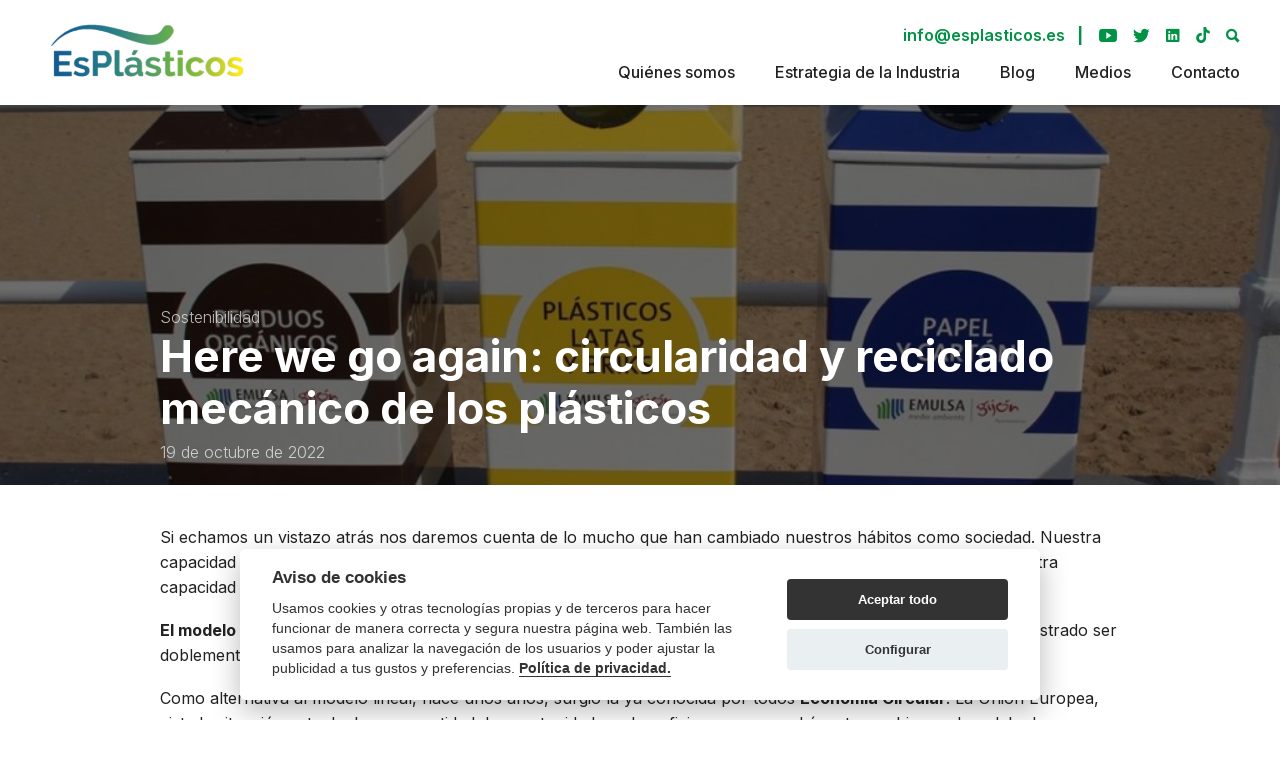

--- FILE ---
content_type: text/html; charset=UTF-8
request_url: https://esplasticos.es/blog/here-we-go-again-circularidad-y-reciclado-mecanico-de-los-plasticos/
body_size: 19073
content:

<!doctype html>
<html lang="es">

<head>
  <meta charset="UTF-8">
  <meta name="viewport" content="width=device-width, initial-scale=1">
  <style>:root{--font-family:"Inter",sans-serif;--color-0:#222;--color-1:#009245;--color-2:#bdbdbd;--color-3:#e0e0e0;--color-4:#fff;--color-5:#f4f4f4;--box-shadow:0 0 10px rgba(0,0,0,.1);--box-shadow-h:0 0 16px rgba(0,0,0,.2);--border-radius:4px;--border-radius-x1:6px;--border-radius-x2:10px;--border-radius-x3:16px;--grey-1:#222;--grey-2:#4a4a4a;--grey-3:#6e6e6e;--grey-4:#9b9b9b;--grey-5:#d8d8d8;--grey-6:#e5e5e5;--grey-7:#f7f7f7;--grey-8:#f5f5f5;--size-0:1.6rem;--size-0r:1.6rem;--size-1:1.8rem;--size-2:2rem;--size-3:2.5rem;--size-4:3.5rem;--size-5:4.5rem;--spacing-1:0.5rem;--spacing-2:1rem;--spacing-3:1.5rem;--spacing-4:2rem;--spacing-5:2.5rem;--spacing-6:3rem;--spacing-7:3.5rem;--spacing-8:4rem;--spacing-9:4.5rem;--spacing-10:5rem;--spacing-11:5.5rem;--spacing-12:6rem;--spacing-13:6.5rem;--spacing-14:7rem;--spacing-15:7.5rem;--spacing-16:8rem;--spacing-17:8.5rem;--spacing-18:9rem;--spacing-19:9.5rem;--spacing-20:10rem;--block-spacing-xl:100px;--block-spacing-l:70px;--max-width:1440px;--max-width-lite:960px;--max-width-extralite:700px;--bp-small:480px;--bp-tablet:768px;--bp-desktop:1024px;--bp-desktopxl:1100px;--bp-high:1440px;--scrolled:0%}@keyframes slideFromTop{0%{transform:translateY(-100%)}to{transform:translateY(0)}}@keyframes showFromRight{0%{transform:translateX(100%)}to{transform:translateX(0)}}:root{--scrollbarBG:#cfd8dc;--thumbBG:#90a4ae}html{font-family:var(--font-family);box-sizing:border-box;font-size:62.5%;font-weight:400;scroll-behavior:smooth;color:var(--color-0);scroll-padding-top:calc(var(--header-height) + var(--adminbar-height))}*,::placeholder,:after,:before{box-sizing:inherit}[hidden]{display:none}body{overflow-x:hidden;font-size:16px;font-size:var(--size-0);line-height:1.6}@media only all and (max-width:767px){body{font-size:var(--size-0r)}}body.overflow-hidden .site-header{z-index:10000000000}@media only all and (max-width:1023px){body.overflow-hidden{overflow:hidden}}body .site{display:flex;flex-direction:column;width:100%;min-height:100vh}body .site-main{flex:1;display:flex;flex-direction:column}.centered-wrapper{max-width:1500px;width:100%;margin:0 auto;padding:0 70px;display:block}@media only all and (max-width:1599px){.centered-wrapper{padding:0 40px;max-width:1440px}}@media only all and (max-width:1023px){.centered-wrapper{padding:0 30px}}@media only all and (max-width:767px){.centered-wrapper{padding:0 20px}}@media only all and (min-width:2000px){.centered-wrapper{max-width:1900px}}@media only all and (max-width:1023px){.only__desktop{display:none!important}}@media only all and (min-width:1024px){.only__device{display:none!important}}.rsimage__wrapper,.rsimage__wrapper img{display:block}.blur-up img{transition:.25s;opacity:.1}.blur-up.loaded img{opacity:1}.b__btn{padding:12px 20px;text-decoration:none;display:inline-flex;align-items:center;cursor:pointer;background-color:var(--color-1);color:#fff;transition:.25s;border-radius:var(--border-radius);border:1px solid var(--color-1);font-size:1.6rem;font-weight:500;line-height:1.2;box-shadow:0 3px 10px rgba(25,19,53,.2)}@media only all and (max-width:767px){.b__btn{font-size:1.5rem}}.b__btn i{margin-right:12px}@media only all and (min-width:1024px){.b__btn:hover{background-color:var(--color-4);border-color:var(--color-0);color:var(--color-0);box-shadow:0 3px 15px rgba(25,19,53,.3)}}.b__btn:focus{outline-offset:2px}.b__btn.__go:after{margin-left:30px;font-size:12px;display:inline-block;font-family:Ionicons;speak:none;font-style:normal;font-weight:400;font-variant:normal;text-transform:none;text-rendering:auto;line-height:1;-webkit-font-smoothing:antialiased;-moz-osx-font-smoothing:grayscale;content:"\f125";transition:.25s}.b__btn.__go:hover:after{transform:translateX(5px)}.b__btn.__fw{width:100%}.b__btn__lite{color:var(--color-1);font-weight:700;font-size:1.7rem;font-weight:600;line-height:1.2;transition:.2s}.b__btn__lite:after{margin-left:20px;font-size:14px;display:inline-block;font-family:Ionicons;speak:none;font-style:normal;font-weight:400;font-variant:normal;text-transform:none;text-rendering:auto;line-height:1;-webkit-font-smoothing:antialiased;-moz-osx-font-smoothing:grayscale;content:"\f10b";transition:.25s;transform:scale(1.5)}.b__btn__lite:hover:after{transform:scale(1.5) translateX(2px)}.embed-container{position:relative;aspect-ratio:16/9;overflow:hidden;max-width:100%;height:auto;z-index:1;background-size:cover;background-position:50%;cursor:pointer;transition:.3s}.embed-container.is_youtube:before{padding:12px 32px;border-radius:var(--border-radius-x2);transition:.3s;content:"\f215";font-family:Ionicons;speak:none;font-style:normal;font-weight:400;font-variant:normal;text-transform:none;text-rendering:auto;line-height:1;position:absolute;top:50%;left:50%;transform:scale(1) translate(-50%,-50%);color:#fff;z-index:1;font-size:2.7rem;background-color:rgba(246,28,13,.85)}.embed-container embed,.embed-container iframe,.embed-container object{position:absolute;top:0;left:0;width:100%;height:100%;pointer-events:none}.embed-container:not(.initializer):hover{box-shadow:var(--box-shadow)}.embed-container:not(.initializer):hover:before{background-color:#f61c0d;color:#fff}.embed-container.initializer:after,.embed-container.initializer:before{visibility:hidden;opacity:0}.embed-container.initializer embed,.embed-container.initializer iframe,.embed-container.initializer object{pointer-events:all}.scrolltop{position:fixed;z-index:1001;bottom:20px;right:20px;width:48px;border:none;height:48px;line-height:40px;text-align:center;background-color:var(--color-1);border-radius:4px;transition:.4s;transform:translateX(68px);color:#fff;font-size:30px}@media only all and (max-width:767px){.scrolltop{bottom:10px;right:10px;transform:translateX(58px)}}.scrolltop.active{transform:translateX(0)}.grecaptcha-badge{display:none!important}.g__alert{background-color:var(--color-2);color:var(--color-0);position:fixed;bottom:0;left:0;right:0;z-index:10000000001;transform:translateY(100%);transition:transform .4s}.g__alert .centered-wrapper{padding-top:20px;padding-bottom:20px;display:flex;align-items:center;font-weight:600;font-size:1.7rem}@media only all and (max-width:1023px){.g__alert .centered-wrapper{align-items:flex-start;flex-direction:column}}.g__alert .__actions{display:none;align-items:center;margin-left:50px;justify-content:space-between}@media only all and (max-width:1023px){.g__alert .__actions{margin-top:30px;margin-left:0;width:100%}}.g__alert .__content{flex:1}.g__alert .__remove{font-size:3rem;margin-left:50px}.g__alert[data-type=error]{background-color:var(--color-10);color:#fff}.g__alert[data-type=cookies]{background-color:var(--color-0);color:#fff}.g__alert[data-type=cookies] .__actions{display:flex}.g__alert.__active{transform:translateY(0)}.lazyiframe{position:relative}.lazyiframe .__message{display:flex;align-items:center;justify-content:center;flex-direction:column;font-size:1.8rem;font-weight:700;padding:30px;color:#fff;transition:.3s;text-align:center}.lazyiframe .__message button{border:none;appearance:none;background-color:transparent;color:#fff;font-size:1.8rem;font-weight:700;text-decoration:underline}.lazyiframe.initializer .__message{visibility:hidden;opacity:0;pointer-events:none}.site-header{position:sticky;top:0;left:0;width:100%;z-index:1000;background-color:#fff;transition:.25s;min-height:105px;display:flex;box-shadow:0 3px 6px rgba(0,0,0,.06)}@media only all and (max-width:1023px){.site-header{min-height:80px}}.site-header>.centered-wrapper{height:100%;display:flex;justify-content:space-between}.site-header .header__search__panel{position:fixed;left:0;right:0;top:0;height:var(--header-height);background-color:var(--color-1);will-change:transform;transition:.25s;z-index:1001;animation:slideFromTop .25s}.site-header .header__search__panel:not([hidden]){display:flex;justify-content:flex-end}.site-header .header__search__panel .centered-wrapper{display:flex;align-items:center;justify-content:flex-end;padding-top:18px;padding-bottom:18px}.site-header .header__search__panel .search-form{width:100%;max-width:400px;margin:0 24px 0 0}@media only all and (max-width:767px){.site-header .header__search__panel .search-form{max-width:100%}}.site-header .header__search__panel .search-field{background-color:transparent;border:none;border-bottom:2px solid var(--color-4);color:var(--color-4);width:100%;outline:none;font-size:1.6rem;padding:6px 0;-webkit-appearance:none}.site-header .header__search__panel .search-field::placeholder{color:var(--color-4);opacity:.5}.site-header .header__search__panel .__close{font-size:2.4rem;color:#fff}@media only all and (max-width:767px){.site-header .header__search__panel .__close{font-size:3.3rem}}.site-header .header__search__panel .search-submit{display:none}.site-header .__logo{padding:16px 0}@media only all and (max-width:1023px){.site-header .__logo{padding:12px 0}}.site-header .__logo img{display:block;width:210px}@media only all and (max-width:1023px){.site-header .__logo img{width:160px}}.site-header .__right{padding:16px 0;display:flex;flex-direction:column;align-items:flex-end;justify-content:space-around}@media only all and (max-width:1023px){.site-header .__right{padding:12px 0}}.site-header .__right .__top{display:flex;align-items:center}.site-header .__right .__mailto{font-weight:600;display:inline-block;color:var(--color-1);transition:.2s;font-size:1.6rem}.site-header .__right .__mailto:hover{opacity:.6}.site-header .__right .__separator{display:inline-block;margin-left:12px;color:var(--color-1);font-weight:700}.site-header .__right .__social a,.site-header .__right .__trigger_search{display:inline-flex;align-items:center;margin-left:16px;color:var(--color-1);font-size:18px;transition:.2s}.site-header .__right .__social a:hover,.site-header .__right .__trigger_search:hover{opacity:.6}.site-header .__right .__social svg{height:16px;width:auto;transform:translateY(1px)}.site-header .__rs_triggers{display:flex;align-items:center}.site-header .__rs_triggers button{color:var(--color-1);font-size:3.3rem;margin-left:20px}.site-header .menu{display:flex;justify-content:center;margin:0;padding:0}.site-header .menu .sub-menu-wrap{visibility:hidden;opacity:0;padding-top:16px;margin-top:-10px;position:absolute;left:50%;transform:translateY(10px) translateX(-50%);top:100%;transition:.3s}.site-header .menu .sub-menu-wrap .sub-menu{padding:0;margin:0;list-style:none;border-radius:var(--border-radius);background-color:var(--color-1);text-align:center;padding:16px;width:140px}.site-header .menu .sub-menu-wrap li,.site-header .menu .sub-menu-wrap ul{padding:0;margin:0;list-style:none}.site-header .menu .sub-menu-wrap li:not(:last-child),.site-header .menu .sub-menu-wrap ul:not(:last-child){margin-bottom:6px}.site-header .menu .sub-menu-wrap a{color:#fff;font-weight:600;transition:.2s}.site-header .menu .sub-menu-wrap a:hover{opacity:.7}.site-header .menu>.menu-item{margin:0;padding:0;list-style:none;margin-left:40px;position:relative;line-height:1.4}.site-header .menu>.menu-item:last-child{padding-right:0}.site-header .menu>.menu-item:hover>a{color:var(--color-1)}.site-header .menu>.menu-item:hover.menu-item-has-children .sub-menu-wrap{visibility:visible;opacity:1;transform:translateY(0) translateX(-50%)}.site-header .menu>.menu-item>a{color:var(--color-0);transition:.25s;line-height:1.4;font-weight:500;position:relative}.site-header .menu>.menu-item.current-menu-ancestor>a,.site-header .menu>.menu-item.current-menu-item:not(.menu-item-home)>a{color:var(--color-1)}@media only all and (max-width:1023px){.site-header .responsive-nav{position:fixed;top:0;left:0;right:0;background-color:var(--color-1);height:var(--app-height);overflow-y:auto;z-index:100;padding-bottom:70px}.site-header .responsive-nav .__rsnav__toggle{padding:16px 0;margin-bottom:0;position:sticky;top:0;z-index:1;background-color:var(--color-1);display:flex}}@media only all and (max-width:1023px) and (max-width:1023px){.site-header .responsive-nav .__rsnav__toggle{min-height:80px}}@media only all and (max-width:1023px){.site-header .responsive-nav .__rsnav__toggle .centered-wrapper{display:flex;align-items:center;justify-content:flex-end}}@media only all and (max-width:1023px){.site-header .responsive-nav .__rsnav__toggle .responsive-nav__close{font-size:32px;margin-left:18px;line-height:1;color:#fff}}@media only all and (max-width:1023px){.site-header .responsive-nav .__rsnav__block{padding:16px 0}.site-header .responsive-nav .__rsnav__block .menu{display:flex;margin:0;padding:0;flex-direction:column}.site-header .responsive-nav .__rsnav__block .menu ul{margin:10px 0 0 10px;padding:0}.site-header .responsive-nav .__rsnav__block .menu li{margin:0;padding:0;list-style:none}.site-header .responsive-nav .__rsnav__block .menu li:not(:last-child){margin-bottom:16px}.site-header .responsive-nav .__rsnav__block .menu li a{color:#fff!important;font-size:1.8rem;font-weight:500}.site-header .responsive-nav .__rsnav__block.__menul{margin-top:20px}.site-header .responsive-nav .__rsnav__block.__menul .__cookies{font-weight:500;font-size:18px;color:#fff;margin-bottom:16px}.site-header .responsive-nav .__rsnav__block.__info{margin-top:20px}.site-header .responsive-nav .__rsnav__block.__info .centered-wrapper{display:flex;align-items:center}.site-header .responsive-nav .__rsnav__block.__info .__separator{display:inline-block;margin-left:12px;color:var(--color-4);font-weight:700}.site-header .responsive-nav .__rsnav__block.__info .__social a{margin-left:12px;font-size:2.2rem}.site-header .responsive-nav .__rsnav__block.__info .__social svg{height:15px;width:auto}.site-header .responsive-nav .__rsnav__block.__info .__social svg path{fill:#fff}.site-header .responsive-nav .__rsnav__block.__info .__mailto,.site-header .responsive-nav .__rsnav__block.__info .__social a{font-weight:500;font-size:18px;color:#fff}}@media only all and (max-width:1023px){.site-header.expanded .responsive-nav{display:block;animation:showFromRight .3s}}</style><!-- Google Tag Manager -->
<script type="text/plain" data-cookiecategory="analytics">
  (function(w, d, s, l, i) {
    w[l] = w[l] || [];
    w[l].push({
      'gtm.start': new Date().getTime(),
      event: 'gtm.js'
    });
    var f = d.getElementsByTagName(s)[0],
      j = d.createElement(s),
      dl = l != 'dataLayer' ? '&l=' + l : '';
    j.async = true;
    j.src =
      'https://googletagmanager.com/gtm.js?id=' + i + dl;
    f.parentNode.insertBefore(j, f);
  })(window, document, 'script', 'dataLayer', 'GTM-K474MFS');
</script>

<!-- <script type="text/plain" data-cookiecategory="targeting"></script> --><meta name='robots' content='index, follow, max-image-preview:large, max-snippet:-1, max-video-preview:-1' />

	<!-- This site is optimized with the Yoast SEO plugin v23.4 - https://yoast.com/wordpress/plugins/seo/ -->
	<title>Here we go again: circularidad y reciclado mecánico de los plásticos - EsPlásticos</title>
	<meta name="description" content="Como alternativa al modelo lineal que predomina actualmente, hace unos años, surgió la ya conocida por todos Economía Circular." />
	<link rel="canonical" href="https://esplasticos.es/blog/here-we-go-again-circularidad-y-reciclado-mecanico-de-los-plasticos/" />
	<meta property="og:locale" content="es_ES" />
	<meta property="og:type" content="article" />
	<meta property="og:title" content="Here we go again: circularidad y reciclado mecánico de los plásticos - EsPlásticos" />
	<meta property="og:description" content="Como alternativa al modelo lineal que predomina actualmente, hace unos años, surgió la ya conocida por todos Economía Circular." />
	<meta property="og:url" content="https://esplasticos.es/blog/here-we-go-again-circularidad-y-reciclado-mecanico-de-los-plasticos/" />
	<meta property="og:site_name" content="EsPlásticos" />
	<meta property="article:published_time" content="2022-10-19T13:21:46+00:00" />
	<meta property="article:modified_time" content="2023-03-23T16:22:49+00:00" />
	<meta property="og:image" content="https://esplasticos.es/wp-content/uploads/2023/01/economia-circular-1024x683-1.jpg" />
	<meta property="og:image:width" content="1024" />
	<meta property="og:image:height" content="683" />
	<meta property="og:image:type" content="image/jpeg" />
	<meta name="author" content="ep_admin" />
	<meta name="twitter:card" content="summary_large_image" />
	<meta name="twitter:creator" content="@esplasticos" />
	<meta name="twitter:site" content="@esplasticos" />
	<meta name="twitter:label1" content="Escrito por" />
	<meta name="twitter:data1" content="ep_admin" />
	<meta name="twitter:label2" content="Tiempo de lectura" />
	<meta name="twitter:data2" content="4 minutos" />
	<script type="application/ld+json" class="yoast-schema-graph">{"@context":"https://schema.org","@graph":[{"@type":"Article","@id":"https://esplasticos.es/blog/here-we-go-again-circularidad-y-reciclado-mecanico-de-los-plasticos/#article","isPartOf":{"@id":"https://esplasticos.es/blog/here-we-go-again-circularidad-y-reciclado-mecanico-de-los-plasticos/"},"author":{"name":"ep_admin","@id":"https://esplasticos.es/#/schema/person/063690b248da6c640217e60ebd075550"},"headline":"Here we go again: circularidad y reciclado mecánico de los plásticos","datePublished":"2022-10-19T13:21:46+00:00","dateModified":"2023-03-23T16:22:49+00:00","mainEntityOfPage":{"@id":"https://esplasticos.es/blog/here-we-go-again-circularidad-y-reciclado-mecanico-de-los-plasticos/"},"wordCount":718,"commentCount":0,"publisher":{"@id":"https://esplasticos.es/#organization"},"image":{"@id":"https://esplasticos.es/blog/here-we-go-again-circularidad-y-reciclado-mecanico-de-los-plasticos/#primaryimage"},"thumbnailUrl":"https://esplasticos.es/wp-content/uploads/2023/01/economia-circular-1024x683-1.jpg","articleSection":["Sostenibilidad"],"inLanguage":"es"},{"@type":"WebPage","@id":"https://esplasticos.es/blog/here-we-go-again-circularidad-y-reciclado-mecanico-de-los-plasticos/","url":"https://esplasticos.es/blog/here-we-go-again-circularidad-y-reciclado-mecanico-de-los-plasticos/","name":"Here we go again: circularidad y reciclado mecánico de los plásticos - EsPlásticos","isPartOf":{"@id":"https://esplasticos.es/#website"},"primaryImageOfPage":{"@id":"https://esplasticos.es/blog/here-we-go-again-circularidad-y-reciclado-mecanico-de-los-plasticos/#primaryimage"},"image":{"@id":"https://esplasticos.es/blog/here-we-go-again-circularidad-y-reciclado-mecanico-de-los-plasticos/#primaryimage"},"thumbnailUrl":"https://esplasticos.es/wp-content/uploads/2023/01/economia-circular-1024x683-1.jpg","datePublished":"2022-10-19T13:21:46+00:00","dateModified":"2023-03-23T16:22:49+00:00","description":"Como alternativa al modelo lineal que predomina actualmente, hace unos años, surgió la ya conocida por todos Economía Circular.","breadcrumb":{"@id":"https://esplasticos.es/blog/here-we-go-again-circularidad-y-reciclado-mecanico-de-los-plasticos/#breadcrumb"},"inLanguage":"es","potentialAction":[{"@type":"ReadAction","target":["https://esplasticos.es/blog/here-we-go-again-circularidad-y-reciclado-mecanico-de-los-plasticos/"]}]},{"@type":"ImageObject","inLanguage":"es","@id":"https://esplasticos.es/blog/here-we-go-again-circularidad-y-reciclado-mecanico-de-los-plasticos/#primaryimage","url":"https://esplasticos.es/wp-content/uploads/2023/01/economia-circular-1024x683-1.jpg","contentUrl":"https://esplasticos.es/wp-content/uploads/2023/01/economia-circular-1024x683-1.jpg","width":1024,"height":683},{"@type":"BreadcrumbList","@id":"https://esplasticos.es/blog/here-we-go-again-circularidad-y-reciclado-mecanico-de-los-plasticos/#breadcrumb","itemListElement":[{"@type":"ListItem","position":1,"name":"Portada","item":"https://esplasticos.es/"},{"@type":"ListItem","position":2,"name":"Here we go again: circularidad y reciclado mecánico de los plásticos"}]},{"@type":"WebSite","@id":"https://esplasticos.es/#website","url":"https://esplasticos.es/","name":"EsPlásticos","description":"La Plataforma de los Plásticos","publisher":{"@id":"https://esplasticos.es/#organization"},"potentialAction":[{"@type":"SearchAction","target":{"@type":"EntryPoint","urlTemplate":"https://esplasticos.es/?s={search_term_string}"},"query-input":{"@type":"PropertyValueSpecification","valueRequired":true,"valueName":"search_term_string"}}],"inLanguage":"es"},{"@type":"Organization","@id":"https://esplasticos.es/#organization","name":"EsPlásticos","url":"https://esplasticos.es/","logo":{"@type":"ImageObject","inLanguage":"es","@id":"https://esplasticos.es/#/schema/logo/image/","url":"https://esplasticos.es/wp-content/uploads/2023/02/captura-de-pantalla-2023-02-02-124959.png","contentUrl":"https://esplasticos.es/wp-content/uploads/2023/02/captura-de-pantalla-2023-02-02-124959.png","width":554,"height":229,"caption":"EsPlásticos"},"image":{"@id":"https://esplasticos.es/#/schema/logo/image/"},"sameAs":["https://x.com/esplasticos","https://www.youtube.com/channel/UCru5FoDXz9c822xSySCoA4g","https://www.tiktok.com/@esplasticos"]},{"@type":"Person","@id":"https://esplasticos.es/#/schema/person/063690b248da6c640217e60ebd075550","name":"ep_admin","sameAs":["https://esplasticos.es"],"url":"https://esplasticos.es/blog/author/ep_admin/"}]}</script>
	<!-- / Yoast SEO plugin. -->


<script>
window._wpemojiSettings = {"baseUrl":"https:\/\/s.w.org\/images\/core\/emoji\/15.0.3\/72x72\/","ext":".png","svgUrl":"https:\/\/s.w.org\/images\/core\/emoji\/15.0.3\/svg\/","svgExt":".svg","source":{"concatemoji":"https:\/\/esplasticos.es\/wp-includes\/js\/wp-emoji-release.min.js?ver=6.6.4"}};
/*! This file is auto-generated */
!function(i,n){var o,s,e;function c(e){try{var t={supportTests:e,timestamp:(new Date).valueOf()};sessionStorage.setItem(o,JSON.stringify(t))}catch(e){}}function p(e,t,n){e.clearRect(0,0,e.canvas.width,e.canvas.height),e.fillText(t,0,0);var t=new Uint32Array(e.getImageData(0,0,e.canvas.width,e.canvas.height).data),r=(e.clearRect(0,0,e.canvas.width,e.canvas.height),e.fillText(n,0,0),new Uint32Array(e.getImageData(0,0,e.canvas.width,e.canvas.height).data));return t.every(function(e,t){return e===r[t]})}function u(e,t,n){switch(t){case"flag":return n(e,"\ud83c\udff3\ufe0f\u200d\u26a7\ufe0f","\ud83c\udff3\ufe0f\u200b\u26a7\ufe0f")?!1:!n(e,"\ud83c\uddfa\ud83c\uddf3","\ud83c\uddfa\u200b\ud83c\uddf3")&&!n(e,"\ud83c\udff4\udb40\udc67\udb40\udc62\udb40\udc65\udb40\udc6e\udb40\udc67\udb40\udc7f","\ud83c\udff4\u200b\udb40\udc67\u200b\udb40\udc62\u200b\udb40\udc65\u200b\udb40\udc6e\u200b\udb40\udc67\u200b\udb40\udc7f");case"emoji":return!n(e,"\ud83d\udc26\u200d\u2b1b","\ud83d\udc26\u200b\u2b1b")}return!1}function f(e,t,n){var r="undefined"!=typeof WorkerGlobalScope&&self instanceof WorkerGlobalScope?new OffscreenCanvas(300,150):i.createElement("canvas"),a=r.getContext("2d",{willReadFrequently:!0}),o=(a.textBaseline="top",a.font="600 32px Arial",{});return e.forEach(function(e){o[e]=t(a,e,n)}),o}function t(e){var t=i.createElement("script");t.src=e,t.defer=!0,i.head.appendChild(t)}"undefined"!=typeof Promise&&(o="wpEmojiSettingsSupports",s=["flag","emoji"],n.supports={everything:!0,everythingExceptFlag:!0},e=new Promise(function(e){i.addEventListener("DOMContentLoaded",e,{once:!0})}),new Promise(function(t){var n=function(){try{var e=JSON.parse(sessionStorage.getItem(o));if("object"==typeof e&&"number"==typeof e.timestamp&&(new Date).valueOf()<e.timestamp+604800&&"object"==typeof e.supportTests)return e.supportTests}catch(e){}return null}();if(!n){if("undefined"!=typeof Worker&&"undefined"!=typeof OffscreenCanvas&&"undefined"!=typeof URL&&URL.createObjectURL&&"undefined"!=typeof Blob)try{var e="postMessage("+f.toString()+"("+[JSON.stringify(s),u.toString(),p.toString()].join(",")+"));",r=new Blob([e],{type:"text/javascript"}),a=new Worker(URL.createObjectURL(r),{name:"wpTestEmojiSupports"});return void(a.onmessage=function(e){c(n=e.data),a.terminate(),t(n)})}catch(e){}c(n=f(s,u,p))}t(n)}).then(function(e){for(var t in e)n.supports[t]=e[t],n.supports.everything=n.supports.everything&&n.supports[t],"flag"!==t&&(n.supports.everythingExceptFlag=n.supports.everythingExceptFlag&&n.supports[t]);n.supports.everythingExceptFlag=n.supports.everythingExceptFlag&&!n.supports.flag,n.DOMReady=!1,n.readyCallback=function(){n.DOMReady=!0}}).then(function(){return e}).then(function(){var e;n.supports.everything||(n.readyCallback(),(e=n.source||{}).concatemoji?t(e.concatemoji):e.wpemoji&&e.twemoji&&(t(e.twemoji),t(e.wpemoji)))}))}((window,document),window._wpemojiSettings);
</script>
<style id='wp-emoji-styles-inline-css'>

	img.wp-smiley, img.emoji {
		display: inline !important;
		border: none !important;
		box-shadow: none !important;
		height: 1em !important;
		width: 1em !important;
		margin: 0 0.07em !important;
		vertical-align: -0.1em !important;
		background: none !important;
		padding: 0 !important;
	}
</style>
<link rel='stylesheet' id='quiz-maker-css' href='https://esplasticos.es/wp-content/plugins/quiz-maker/public/css/quiz-maker-public.css?ver=6.6.2.0' media='all' />
<link rel='preload' as='style'  id='dc-styles-preload-css' href='https://esplasticos.es/wp-content/themes/esplasticos/assets/dist/css/styles.min.css?ver=0.1.381' media='all' />
<link rel='stylesheet' id='dc-styles-css' href='https://esplasticos.es/wp-content/themes/esplasticos/assets/dist/css/styles.min.css?ver=0.1.381' media='all' />
<link rel="icon" href="https://esplasticos.es/wp-content/uploads/2023/01/cropped-favicon-270x270-1-150x150.jpg" sizes="32x32" />
<link rel="icon" href="https://esplasticos.es/wp-content/uploads/2023/01/cropped-favicon-270x270-1.jpg" sizes="192x192" />
<link rel="apple-touch-icon" href="https://esplasticos.es/wp-content/uploads/2023/01/cropped-favicon-270x270-1.jpg" />
<meta name="msapplication-TileImage" content="https://esplasticos.es/wp-content/uploads/2023/01/cropped-favicon-270x270-1.jpg" />
  <link rel="preconnect" href="https://fonts.googleapis.com">
  <link rel="preconnect" href="https://fonts.gstatic.com" crossorigin>
  <link href="https://fonts.googleapis.com/css2?family=Inter:wght@300;400;500;600;700&display=swap" rel="stylesheet">
  <style>
    .site-header {
      position: sticky;
      top: 0;
      left: 0;
      width: 100%;
      z-index: 1000;
      background-color: #fff;
      transition: .25s;
      min-height: 105px;
      display: flex;
      box-shadow: 0 3px 6px rgba(0, 0, 0, .06)
    }

    @media only all and (max-width:1023px) {
      .site-header {
        min-height: 80px
      }
    }

    .site-header>.centered-wrapper {
      height: 100%;
      display: flex;
      justify-content: space-between
    }

    .site-header .header__search__panel {
      position: fixed;
      left: 0;
      right: 0;
      top: 0;
      height: var(--header-height);
      background-color: var(--color-1);
      will-change: transform;
      transition: .25s;
      z-index: 1001;
      animation: g .25s
    }

    .site-header .header__search__panel:not([hidden]) {
      display: flex;
      justify-content: flex-end
    }

    .site-header .header__search__panel .centered-wrapper {
      display: flex;
      align-items: center;
      justify-content: flex-end;
      padding-top: 18px;
      padding-bottom: 18px
    }

    .site-header .header__search__panel .search-form {
      width: 100%;
      max-width: 400px;
      margin: 0 24px 0 0
    }

    @media only all and (max-width:767px) {
      .site-header .header__search__panel .search-form {
        max-width: 100%
      }
    }

    .site-header .header__search__panel .search-field {
      background-color: transparent;
      border: none;
      border-bottom: 2px solid var(--color-4);
      color: var(--color-4);
      width: 100%;
      outline: none;
      font-size: 1.6rem;
      padding: 6px 0;
      -webkit-appearance: none
    }

    .site-header .header__search__panel .search-field::placeholder {
      color: var(--color-4);
      opacity: .5
    }

    .site-header .header__search__panel .__close {
      font-size: 2.4rem;
      color: #fff
    }

    @media only all and (max-width:767px) {
      .site-header .header__search__panel .__close {
        font-size: 3.3rem
      }
    }

    .site-header .header__search__panel .search-submit {
      display: none
    }

    .site-header .__logo {
      padding: 16px 0
    }

    @media only all and (max-width:1023px) {
      .site-header .__logo {
        padding: 12px 0
      }
    }

    .site-header .__logo img {
      display: block;
      width: 210px
    }

    @media only all and (max-width:1023px) {
      .site-header .__logo img {
        width: 160px
      }
    }

    .site-header .__right {
      padding: 16px 0;
      display: flex;
      flex-direction: column;
      align-items: flex-end;
      justify-content: space-around
    }

    @media only all and (max-width:1023px) {
      .site-header .__right {
        padding: 12px 0
      }
    }

    .site-header .__right .__top {
      display: flex;
      align-items: center
    }

    .site-header .__right .__mailto {
      font-weight: 600;
      display: inline-block;
      color: var(--color-1);
      transition: .2s;
      font-size: 1.6rem
    }

    .site-header .__right .__mailto:hover {
      opacity: .6
    }

    .site-header .__right .__separator {
      display: inline-block;
      margin-left: 12px;
      color: var(--color-1);
      font-weight: 700
    }

    .site-header .__right .__social a,
    .site-header .__right .__trigger_search {
      display: inline-block;
      margin-left: 16px;
      color: var(--color-1);
      font-size: 18px;
      transition: .2s
    }

    .site-header .__right .__social a:hover,
    .site-header .__right .__trigger_search:hover {
      opacity: .6
    }

    .site-header .__rs_triggers {
      display: flex;
      align-items: center
    }

    .site-header .__rs_triggers button {
      color: var(--color-1);
      font-size: 3.3rem;
      margin-left: 20px
    }

    .site-header .menu {
      display: flex;
      justify-content: center;
      margin: 0;
      padding: 0
    }

    .site-header .menu .sub-menu-wrap {
      visibility: hidden;
      opacity: 0;
      padding-top: 16px;
      margin-top: -10px;
      position: absolute;
      left: 50%;
      transform: translateY(10px) translateX(-50%);
      top: 100%;
      transition: .3s
    }

    .site-header .menu .sub-menu-wrap .sub-menu {
      padding: 0;
      margin: 0;
      list-style: none;
      border-radius: var(--border-radius);
      background-color: var(--color-1);
      text-align: center;
      padding: 16px;
      width: 140px
    }

    .site-header .menu .sub-menu-wrap li,
    .site-header .menu .sub-menu-wrap ul {
      padding: 0;
      margin: 0;
      list-style: none
    }

    .site-header .menu .sub-menu-wrap li:not(:last-child),
    .site-header .menu .sub-menu-wrap ul:not(:last-child) {
      margin-bottom: 6px
    }

    .site-header .menu .sub-menu-wrap a {
      color: #fff;
      font-weight: 600;
      transition: .2s
    }

    .site-header .menu .sub-menu-wrap a:hover {
      opacity: .7
    }

    .site-header .menu>.menu-item {
      margin: 0;
      padding: 0;
      list-style: none;
      margin-left: 40px;
      position: relative;
      line-height: 1.4
    }

    .site-header .menu>.menu-item:last-child {
      padding-right: 0
    }

    .site-header .menu>.menu-item:hover>a {
      color: var(--color-1)
    }

    .site-header .menu>.menu-item:hover.menu-item-has-children .sub-menu-wrap {
      visibility: visible;
      opacity: 1;
      transform: translateY(0) translateX(-50%)
    }

    .site-header .menu>.menu-item>a {
      color: var(--color-0);
      transition: .25s;
      line-height: 1.4;
      font-weight: 500;
      position: relative
    }

    .site-header .menu>.menu-item.current-menu-ancestor>a,
    .site-header .menu>.menu-item.current-menu-item:not(.menu-item-home)>a {
      color: var(--color-1)
    }

    @media only all and (max-width:1023px) {
      .site-header .responsive-nav {
        position: fixed;
        top: 0;
        left: 0;
        right: 0;
        background-color: var(--color-1);
        height: var(--app-height);
        overflow-y: auto;
        z-index: 100;
        padding-bottom: 70px
      }

      .site-header .responsive-nav .__rsnav__toggle {
        padding: 16px 0;
        margin-bottom: 0;
        position: sticky;
        top: 0;
        z-index: 1;
        background-color: var(--color-1);
        display: flex
      }
    }

    @media only all and (max-width:1023px) and (max-width:1023px) {
      .site-header .responsive-nav .__rsnav__toggle {
        min-height: 80px
      }
    }

    @media only all and (max-width:1023px) {
      .site-header .responsive-nav .__rsnav__toggle .centered-wrapper {
        display: flex;
        align-items: center;
        justify-content: flex-end
      }
    }

    @media only all and (max-width:1023px) {
      .site-header .responsive-nav .__rsnav__toggle .responsive-nav__close {
        font-size: 32px;
        margin-left: 18px;
        line-height: 1;
        color: #fff
      }
    }

    @media only all and (max-width:1023px) {
      .site-header .responsive-nav .__rsnav__block {
        padding: 16px 0
      }

      .site-header .responsive-nav .__rsnav__block .menu {
        display: flex;
        margin: 0;
        padding: 0;
        flex-direction: column
      }

      .site-header .responsive-nav .__rsnav__block .menu ul {
        margin: 10px 0 0 10px;
        padding: 0
      }

      .site-header .responsive-nav .__rsnav__block .menu li {
        margin: 0;
        padding: 0;
        list-style: none
      }

      .site-header .responsive-nav .__rsnav__block .menu li:not(:last-child) {
        margin-bottom: 16px
      }

      .site-header .responsive-nav .__rsnav__block .menu li a {
        color: #fff !important;
        font-size: 1.8rem;
        font-weight: 500
      }

      .site-header .responsive-nav .__rsnav__block.__menul {
        margin-top: 20px
      }

      .site-header .responsive-nav .__rsnav__block.__menul .__cookies {
        font-weight: 500;
        font-size: 18px;
        color: #fff;
        margin-bottom: 16px
      }

      .site-header .responsive-nav .__rsnav__block.__info {
        margin-top: 20px
      }

      .site-header .responsive-nav .__rsnav__block.__info .centered-wrapper {
        display: flex;
        align-items: center
      }

      .site-header .responsive-nav .__rsnav__block.__info .__separator {
        display: inline-block;
        margin-left: 12px;
        color: var(--color-4);
        font-weight: 700
      }

      .site-header .responsive-nav .__rsnav__block.__info .__social a {
        margin-left: 12px;
        font-size: 2.2rem
      }

      .site-header .responsive-nav .__rsnav__block.__info .__mailto,
      .site-header .responsive-nav .__rsnav__block.__info .__social a {
        font-weight: 500;
        font-size: 18px;
        color: #fff
      }
    }

    @media only all and (max-width:1023px) {
      .site-header.expanded .responsive-nav {
        display: block;
        animation: h .3s
      }
    }

    :root {
      --scrollbarBG: #cfd8dc;
      --thumbBG: #90a4ae
    }

    html {
      font-family: var(--font-family);
      box-sizing: border-box;
      font-size: 62.5%;
      font-weight: 400;
      scroll-behavior: smooth;
      color: var(--color-0);
      scroll-padding-top: calc(var(--header-height) + var(--adminbar-height))
    }

    *,
    ::placeholder,
    :after,
    :before {
      box-sizing: inherit
    }

    [hidden] {
      display: none
    }

    body {
      overflow-x: hidden;
      font-size: 16px;
      font-size: var(--size-0);
      line-height: 1.6
    }

    @media only all and (max-width:767px) {
      body {
        font-size: var(--size-0r)
      }
    }

    body.overflow-hidden .site-header {
      z-index: 10000000000
    }
  </style>
</head>

<body class="post-template-default single single-post postid-1957 single-format-standard is_chrome">
  
  <div class="site">
    <a class="skip-link screen-reader-text" href="#primary">Ir al contenido</a>

    <header id="site-header" class="site-header">
      <div class="centered-wrapper">
                  <a class="__logo" title="Ir a la página principal" href="https://esplasticos.es">
            <img width="200" height="69" src="https://esplasticos.es/wp-content/uploads/2023/01/logotipo-es-plasticos.png" alt="Logotipo">
          </a>
        
        <div class="__right only__desktop">
          <div class="__top">
                          <a class="__mailto" href="mailto:info@esplasticos.es">info@esplasticos.es              </a>
              <span class="__separator">|</span>
            
            <div class='b__social __social'><div class='wrapper'><a title='Follow us on Youtube' rel='noopener' target='_blank' href='https://www.youtube.com/channel/UCru5FoDXz9c822xSySCoA4g'><span class='sr-only'>Follow us on Youtube</span><i aria-hidden='true' class='ion-social-youtube'></i></a><a title='Follow us on Twitter' rel='noopener' target='_blank' href='https://x.com/esplasticos'><span class='sr-only'>Follow us on Twitter</span><i class='ion-social-twitter'></i></a><a title='Follow us on Linkedin' rel='noopener' target='_blank' href='https://www.linkedin.com/company/esplasticos/'><i class='ion-social-linkedin'></i></a><a title='Follow us on Tiktok' rel='noopener' target='_blank' href='https://www.tiktok.com/@esplasticos'><svg width='16' height='18' viewBox='0 0 16 18' fill='none' xmlns='http://www.w3.org/2000/svg'><path d='M12.6002 2.82C11.9166 2.03962 11.5399 1.03743 11.5402 0H8.45016V12.4C8.42632 13.071 8.14303 13.7066 7.65992 14.1729C7.17682 14.6393 6.5316 14.8999 5.86016 14.9C4.44016 14.9 3.26016 13.74 3.26016 12.3C3.26016 10.58 4.92016 9.29 6.63016 9.82V6.66C3.18016 6.2 0.160156 8.88 0.160156 12.3C0.160156 15.63 2.92016 18 5.85016 18C8.99016 18 11.5402 15.45 11.5402 12.3V6.01C12.7932 6.90985 14.2975 7.39265 15.8402 7.39V4.3C15.8402 4.3 13.9602 4.39 12.6002 2.82Z' fill='var(--color-1)'/></svg></a></div></div>
            <button class="__trigger_search reset__btn" aria-label="Abrir buscador" aria-expanded="false" aria-controls="floating-search-panel" data-search-open>
              <i class="ion-search" aria-hidden="true"></i>
            </button>
          </div>

          <div class="__bottom">
            <ul id="menu-cabecera" class="menu"><li id="menu-item-1952" class="menu-item menu-item-type-custom menu-item-object-custom menu-item-home menu-item-1952"><a href="https://esplasticos.es#quienes-somos">Quiénes somos</a></li>
<li id="menu-item-1951" class="menu-item menu-item-type-custom menu-item-object-custom menu-item-1951"><a href="#estrategia">Estrategia de la Industria</a></li>
<li id="menu-item-1949" class="menu-item menu-item-type-post_type menu-item-object-page menu-item-1949"><a href="https://esplasticos.es/blog/">Blog</a></li>
<li id="menu-item-1947" class="menu-item menu-item-type-custom menu-item-object-custom menu-item-has-children menu-item-1947"><a href="#">Medios</a>
<div class='sub-menu-wrap'><ul class='sub-menu'>
	<li id="menu-item-1948" class="menu-item menu-item-type-post_type menu-item-object-page menu-item-1948"><a href="https://esplasticos.es/prensa/">Prensa</a></li>
	<li id="menu-item-1950" class="menu-item menu-item-type-post_type menu-item-object-page menu-item-1950"><a href="https://esplasticos.es/multimedia/">Multimedia</a></li>
</ul></div>
</li>
<li id="menu-item-1946" class="menu-item menu-item-type-post_type menu-item-object-page menu-item-1946"><a href="https://esplasticos.es/contacto/">Contacto</a></li>
</ul>          </div>
        </div>

        <div class="__rs_triggers only__device">
          <button class="__trigger_search reset__btn" aria-label="Abrir buscador" aria-expanded="false" aria-controls="floating-search-panel" data-search-open>
            <i class="ion-search" aria-hidden="true"></i>
          </button>

          <button class="__trigger_menu reset__btn" aria-label="Abrir menú" aria-controls="responsive-nav" aria-expanded="false" data-open-menu>
            <i class="ion-navicon-round" aria-hidden="true"></i>
          </button>
        </div>
      </div>

      <div id="floating-search-panel" class="header__search__panel" hidden>
        <div class="centered-wrapper">
          <form role="search" method="get" class="search-form" action="https://esplasticos.es/">
				<label>
					<span class="screen-reader-text">Buscar:</span>
					<input type="search" class="search-field" placeholder="Buscar &hellip;" value="" name="s" />
				</label>
				<input type="submit" class="search-submit" value="Buscar" />
			</form>
          <button class="__close reset__btn" aria-label="Cerrar buscador" aria-controls="floating-search-panel" aria-expanded="true" data-search-close>
            <i class="ion-close" aria-hidden="true"></i>
          </button>
        </div>
      </div>

      <div id="responsive-nav" data-menu class="responsive-nav" hidden>
        <div class="__rsnav__toggle">
          <div class="centered-wrapper">
            <button class="responsive-nav__close reset__btn" aria-label="Cerrar menú" data-close-menu>
              <i class="ion-close" aria-hidden="true"></i>
            </button>
          </div>
        </div>

        <div class="__rsnav__block __menu">
          <div class="centered-wrapper">
            <ul id="menu-cabecera-1" class="menu"><li class="menu-item menu-item-type-custom menu-item-object-custom menu-item-home menu-item-1952"><a href="https://esplasticos.es#quienes-somos">Quiénes somos</a></li>
<li class="menu-item menu-item-type-custom menu-item-object-custom menu-item-1951"><a href="#estrategia">Estrategia de la Industria</a></li>
<li class="menu-item menu-item-type-post_type menu-item-object-page menu-item-1949"><a href="https://esplasticos.es/blog/">Blog</a></li>
<li class="menu-item menu-item-type-custom menu-item-object-custom menu-item-has-children menu-item-1947"><a href="#">Medios</a>
<ul class="sub-menu">
	<li class="menu-item menu-item-type-post_type menu-item-object-page menu-item-1948"><a href="https://esplasticos.es/prensa/">Prensa</a></li>
	<li class="menu-item menu-item-type-post_type menu-item-object-page menu-item-1950"><a href="https://esplasticos.es/multimedia/">Multimedia</a></li>
</ul>
</li>
<li class="menu-item menu-item-type-post_type menu-item-object-page menu-item-1946"><a href="https://esplasticos.es/contacto/">Contacto</a></li>
</ul>          </div>
        </div>

        <div class="__rsnav__block __menul">
          <div class="centered-wrapper">
                          <button class="__cookies reset__btn" dc-open-cookies>
                Configurar cookies              </button>
            
            <ul id="menu-legal" class="menu"><li id="menu-item-1945" class="menu-item menu-item-type-post_type menu-item-object-page menu-item-1945"><a href="https://esplasticos.es/politica-de-cookies/">Política de cookies</a></li>
<li id="menu-item-1943" class="menu-item menu-item-type-post_type menu-item-object-page menu-item-privacy-policy menu-item-1943"><a rel="privacy-policy" href="https://esplasticos.es/politica-privacidad/">Política de privacidad</a></li>
<li id="menu-item-1944" class="menu-item menu-item-type-post_type menu-item-object-page menu-item-1944"><a href="https://esplasticos.es/aviso-legal/">Aviso legal</a></li>
</ul>          </div>
        </div>
        <div class="__rsnav__block __info">
          <div class="centered-wrapper">
                          <a class="__mailto" href="mailto:info@esplasticos.es">info@esplasticos.es              </a>
              <span class="__separator">|</span>
            
            <div class='b__social __social'><div class='wrapper'><a title='Follow us on Youtube' rel='noopener' target='_blank' href='https://www.youtube.com/channel/UCru5FoDXz9c822xSySCoA4g'><span class='sr-only'>Follow us on Youtube</span><i aria-hidden='true' class='ion-social-youtube'></i></a><a title='Follow us on Twitter' rel='noopener' target='_blank' href='https://x.com/esplasticos'><span class='sr-only'>Follow us on Twitter</span><i class='ion-social-twitter'></i></a><a title='Follow us on Linkedin' rel='noopener' target='_blank' href='https://www.linkedin.com/company/esplasticos/'><i class='ion-social-linkedin'></i></a><a title='Follow us on Tiktok' rel='noopener' target='_blank' href='https://www.tiktok.com/@esplasticos'><svg width='16' height='18' viewBox='0 0 16 18' fill='none' xmlns='http://www.w3.org/2000/svg'><path d='M12.6002 2.82C11.9166 2.03962 11.5399 1.03743 11.5402 0H8.45016V12.4C8.42632 13.071 8.14303 13.7066 7.65992 14.1729C7.17682 14.6393 6.5316 14.8999 5.86016 14.9C4.44016 14.9 3.26016 13.74 3.26016 12.3C3.26016 10.58 4.92016 9.29 6.63016 9.82V6.66C3.18016 6.2 0.160156 8.88 0.160156 12.3C0.160156 15.63 2.92016 18 5.85016 18C8.99016 18 11.5402 15.45 11.5402 12.3V6.01C12.7932 6.90985 14.2975 7.39265 15.8402 7.39V4.3C15.8402 4.3 13.9602 4.39 12.6002 2.82Z' fill='var(--color-1)'/></svg></a></div></div>          </div>
        </div>
      </div>

      <script>
        (function() {
          window.addEventListener("resize", calculateHeaderHeight);
          calculateHeaderHeight();

          function calculateHeaderHeight() {
            const root = document.documentElement;
            const header = document.getElementById("site-header");
            const adminbar = document.getElementById("wpadminbar");
            const adminbarHeight = (adminbar) ? adminbar.offsetHeight : 0;

            if (header) {
              root.style.setProperty("--header-height", header.offsetHeight + "px");
              root.style.setProperty("--adminbar-height", adminbarHeight + "px");
              root.style.setProperty("--app-height", window.innerHeight + "px");
              root.style.setProperty("--menu-height", window.innerHeight - header.offsetHeight + "px");
            }
          }

          window.addEventListener('DOMContentLoaded', calculateHeaderHeight);
        })();
      </script>
    </header>
<main id="primary" class="site-main">
	
<article class="blocks__wrapper post-1957 post type-post status-publish format-standard has-post-thumbnail hentry category-sostenibilidad">
  <section class="block b__single_post" data-lazy-block>
    <div class="__entry">
      <picture id='' class='rsimage__wrapper lazy blur-up __thumbnail' style='' data-lazy-img ><source data-srcset='https://esplasticos.es/wp-content/uploads/2023/01/economia-circular-1024x683-1.jpg' media='(min-width: 1200px)'><source data-srcset='https://esplasticos.es/wp-content/uploads/2023/01/economia-circular-1024x683-1.jpg' media='(min-width: 600px)'><source data-srcset='https://esplasticos.es/wp-content/uploads/2023/01/economia-circular-1024x683-1-600x400.jpg'><img width='1024' height='683' data-src='https://esplasticos.es/wp-content/uploads/2023/01/economia-circular-1024x683-1.jpg' alt='' ></picture>
      <div class="centered-wrapper">
        <div class="__entry_offset">
                      <div class="__terms"> Sostenibilidad</div>
          
          <h1 class="__title">Here we go again: circularidad y reciclado mecánico de los plásticos</h1>

          <span class="__date">19 de octubre de 2022</span>
        </div>
      </div>
    </div>

    <div class="centered-wrapper">
      <div class="wysing __content">
        
<section class="elementor-section elementor-top-section elementor-element elementor-element-2fc4ba7 elementor-section-boxed elementor-section-height-default elementor-section-height-default" data-id="2fc4ba7" data-element_type="section">
<div class="elementor-container elementor-column-gap-default">
<div class="elementor-row">
<div class="elementor-column elementor-col-100 elementor-top-column elementor-element elementor-element-4327375" data-id="4327375" data-element_type="column">
<div class="elementor-column-wrap elementor-element-populated">
<div class="elementor-widget-wrap">
<div class="elementor-element elementor-element-d76348a elementor-widget elementor-widget-text-editor" data-id="d76348a" data-element_type="widget" data-widget_type="text-editor.default">
<div class="elementor-widget-container">
<div class="elementor-text-editor elementor-clearfix">
<p>Si echamos un vistazo atrás nos daremos cuenta de lo mucho que han cambiado nuestros hábitos como sociedad. Nuestra capacidad de consumo de recursos ha crecido, y es por eso por lo que debemos estar a la altura y aumentar nuestra capacidad de reciclaje. ¿Cómo hacerlo? La respuesta es clara, cambiando nuestros hábitos.</p>
<p><strong>El modelo de consumo que predomina actualmente </strong>es el lineal. Este modelo, que se basa en usar y tirar, ha demostrado ser doblemente insostenible, tanto económica como medioambientalmente.</p>
<p>Como alternativa al modelo lineal, hace unos años, surgió la ya conocida por todos <strong>Economía Circular</strong>. La Unión Europea, vista la situación actual y la gran cantidad de oportunidades y beneficios que supondría este cambio en el modelo de producción y consumo, decidió apostar fuerte por este nuevo paradigma. Desde entonces, la concienciación, las campañas y las ayudas económicas y sociales que se han lanzado desde las administraciones públicas europeas y nacionales han conseguido que, poco a poco, se vayan dando pasos en la dirección correcta.</p>
<p>&nbsp;</p>
</div>
</div>
</div>
<div class="elementor-element elementor-element-7f6f21d elementor-widget elementor-widget-heading" data-id="7f6f21d" data-element_type="widget" data-widget_type="heading.default">
<div class="elementor-widget-container">
<h2 class="elementor-heading-title elementor-size-default">Pero ¿qué es la Economía Circular y por qué la necesitamos?</h2>
<p class="elementor-heading-title elementor-size-default">Como comentábamos, tradicionalmente, el sistema de producción y consumo ha funcionado de manera lineal: los productos se fabrican, se consumen y se desechan. Esto supone un gran problema, y es que, los productos solo tienen un ciclo de vida, es decir, nacen y mueren.</p>
</div>
</div>
<div class="elementor-element elementor-element-02b8cf5 elementor-widget elementor-widget-text-editor" data-id="02b8cf5" data-element_type="widget" data-widget_type="text-editor.default">
<div class="elementor-widget-container">
<div class="elementor-text-editor elementor-clearfix">
<p>Por el contrario, <strong>la economía circular plantea un modelo totalmente</strong> diferente en el que, <strong>al llegar un producto al final del proceso, en vez de morir, “renace”</strong>, volviendo al inicio del proceso. De esta forma los <a href="https://esplasticos.es/2021/04/29/los-plasticos-son-clave-para-alcanzar-los-objetivos-de-desarrollo-sostenible-ods-de-las-naciones-unidas-del-eje-medioambiental/"><strong>residuos se convierten en recursos</strong></a>, y no al revés, como ocurre en el modelo lineal. Además, una de las cosas más positivas de la economía circular es que, <strong>este mismo proceso de reincorporación a la cadena puede darse una y otra vez</strong>, alargando indefinidamente el ciclo de vida de la mayoría de los productos.</p>
<p>Por último, es importante recordar que, en plena escasez de recursos, la demanda de materias primas no hace más que subir, y que varias de ellas son finitas. Por eso, la economía circular se presenta como una solución casi obligatoria.</p>
</div>
</div>
</div>
<div class="elementor-element elementor-element-b32af59 elementor-widget elementor-widget-image" data-id="b32af59" data-element_type="widget" data-widget_type="image.default">
<div class="elementor-widget-container">
<div class="elementor-image" style="text-align: center;"><img fetchpriority="high" decoding="async" class="size-medium wp-image-2015 aligncenter" src="https://esplasticos.es/wp-content/uploads/2023/01/2-e1666187262225-600x315.png" alt="" width="600" height="315" srcset="https://esplasticos.es/wp-content/uploads/2023/01/2-e1666187262225-600x315.png 600w, https://esplasticos.es/wp-content/uploads/2023/01/2-e1666187262225.png 974w" sizes="(max-width: 600px) 100vw, 600px" />Fuente: <a href="https://plasticseurope.org/" target="_blank" rel="noopener">Plastics Europe</a></div>
<div> </div>
</div>
</div>
<div class="elementor-element elementor-element-dc18b4c elementor-widget elementor-widget-heading" data-id="dc18b4c" data-element_type="widget" data-widget_type="heading.default">
<div class="elementor-widget-container">
<h2 class="elementor-heading-title elementor-size-default">La aportación de los plásticos</h2>
<p class="elementor-heading-title elementor-size-default">Los plásticos son los materiales más eficientes que conocemos. Su gran versatilidad, su capacidad de aislamiento tanto para el frio como para el calor y su ligereza lo convierten en uno de los materiales más útiles de nuestro día a día. </p>
</div>
</div>
<div class="elementor-element elementor-element-d4d0693 elementor-widget elementor-widget-text-editor" data-id="d4d0693" data-element_type="widget" data-widget_type="text-editor.default">
<div class="elementor-widget-container">
<div class="elementor-text-editor elementor-clearfix">
<p>Sin embargo, no solo son esenciales por su funcionalidad en nuestra vida diaria, sino que, en<strong> este nuevo paradigma, los plásticos vuelven a convertirse en materiales protagonistas.</strong> ¿Por qué? Pues la respuesta es sencilla:  su gran capacidad para ser reciclados nos permite prolongar su vida útil mucho más allá. Incluso más que la de los productos que fabricamos con ellos, gracias a que con su composición pueden emplearse para fabricar otros tras su primer uso. Se convierte así, por tanto, en un proceso infinito.</p>
<p>&nbsp;</p>
</div>
</div>
</div>
<div class="elementor-element elementor-element-c55c68b elementor-widget elementor-widget-heading" data-id="c55c68b" data-element_type="widget" data-widget_type="heading.default">
<div class="elementor-widget-container">
<h2 class="elementor-heading-title elementor-size-default">¿Cómo reciclamos? Reciclado mecánico</h2>
<p class="elementor-heading-title elementor-size-default">Hoy en día, existen 2 métodos de reciclaje de materiales plásticos: el reciclado mecánico y el químico.</p>
</div>
</div>
<div class="elementor-element elementor-element-e1fa6de elementor-widget elementor-widget-text-editor" data-id="e1fa6de" data-element_type="widget" data-widget_type="text-editor.default">
<div class="elementor-widget-container">
<div class="elementor-text-editor elementor-clearfix">
<p>El reciclado mecánico es el proceso más empleado actualmente porque es el que tiene una trayectoria más larga que, posteriormente se ha complementado con nuevas tecnologías de reciclado como el químico. El <strong>reciclado mecánico</strong> consiste en someter a diferentes procesos los plásticos que desechamos como residuo para obtener un material reciclado que puede ser empleado como materia prima para fabricar nuevos productos.</p>
<p>Sin embargo, el<a href="https://esplasticos.es/2021/01/22/reciclado-quimico-economia-circular-plasticos/" target="_blank" rel="noopener"> reciclado químico</a>, es un conjunto de tecnologías complementarias al reciclado mecánico, a través de las cuales se obtienen los elementos químicos de base con los que se fabricó el plástico. A pesar de que España ha aprobado grandes inversiones para el desarrollo del reciclado químico, hoy en día, el <strong>reciclado mecánico sigue teniendo un papel protagonista en la economía circular.</strong></p>
<p>El proceso del reciclaje mecánico es sencillo:</p>
</div>
</div>
</div>
</div>
</div>
</div>
</div>
</div>
</section>
      </div>

              <div class="blocks__wrapper__inner">
          
<section id="dc63ff8428280d7" class="block b__cta2 b__padding __aleft" data-lazy-block>
  <div class="centered-wrapper">
    <div class="__left __fadein">
      
              <div class="__slidetext wysing">
          <p>&nbsp;</p>
<p>&nbsp;</p>
<p><strong>1. Clasificación: </strong>Separación de los diferentes tipos de plásticos.</p>
<p>&nbsp;</p>
<p>&nbsp;</p>
        </div>
      
          </div>

    <div class="__right __fadein">
      <picture id='' class='rsimage__wrapper lazy blur-up __slidebg' style='' data-lazy-img ><source data-srcset='https://esplasticos.es/wp-content/uploads/2023/01/clasificacion-1024x682-1.jpg'><img width='1024' height='682' data-src='https://esplasticos.es/wp-content/uploads/2023/01/clasificacion-1024x682-1.jpg' alt='' ></picture>    </div>
  </div>
</section>
<section id="dc63ff842849b03" class="block b__cta2 b__padding __aright" data-lazy-block>
  <div class="centered-wrapper">
    <div class="__left __fadein">
      
              <div class="__slidetext wysing">
          <p>&nbsp;</p>
<p>&nbsp;</p>
<p><strong>2. Trituración: </strong>mediante cuchillas de acero inoxidable, para reducir al mínimo el tamaño del plástico.</p>
<p>&nbsp;</p>
<p>&nbsp;</p>
        </div>
      
          </div>

    <div class="__right __fadein">
      <picture id='' class='rsimage__wrapper lazy blur-up __slidebg' style='' data-lazy-img ><source data-srcset='https://esplasticos.es/wp-content/uploads/2023/01/trituracion.jpg'><img width='1013' height='675' data-src='https://esplasticos.es/wp-content/uploads/2023/01/trituracion.jpg' alt='' ></picture>    </div>
  </div>
</section>
<section id="dc63ff84286a9a5" class="block b__cta2 b__padding __aleft" data-lazy-block>
  <div class="centered-wrapper">
    <div class="__left __fadein">
      
              <div class="__slidetext wysing">
          <p>&nbsp;</p>
<p>&nbsp;</p>
<p><strong>3. Lavado:</strong> para eliminar cualquier tipo de impureza o suciedad que pudiera quedar. Además, esta fase de lavado también sirve para separar los materiales por su densidad (flotación/ hundimiento).</p>
<p>&nbsp;</p>
<p>&nbsp;</p>
        </div>
      
          </div>

    <div class="__right __fadein">
      <picture id='' class='rsimage__wrapper lazy blur-up __slidebg' style='' data-lazy-img ><source data-srcset='https://esplasticos.es/wp-content/uploads/2023/01/lavado-1024x683-1.jpg'><img width='1024' height='683' data-src='https://esplasticos.es/wp-content/uploads/2023/01/lavado-1024x683-1.jpg' alt='' ></picture>    </div>
  </div>
</section>
<section id="dc63ff842889dd0" class="block b__content b__padding " data-lazy-block>
  <div class="centered-wrapper">
    
          <div class="__main wysing __fadein">
        <p><strong>4. Secado: </strong>una vez los materiales se han expuesto al proceso de lavado, es necesario secarlos. Los secadores mecánicos y los secadores de aire caliente crean recortes adecuados para el siguiente paso del proceso.</p>
      </div>
      </div>
</section>
<section id="dc63ff8428ac54a" class="block b__cta2 b__padding __aright" data-lazy-block>
  <div class="centered-wrapper">
    <div class="__left __fadein">
      
              <div class="__slidetext wysing">
          <p>&nbsp;</p>
<p><strong>5. Extrusión/Obtención de granza:</strong> el material plástico lavado se funde para poder moldearlo en forma de filamentos y cortarlo en pequeños trozos obteniendo así la granza. Este proceso se denomina Extrusión.</p>
<p>En algunos casos esta última fase no existe, ya que el material triturado en lo que se denomina escamas puede servir como materia prima para la fabricación de nuevos productos.</p>
<p>&nbsp;</p>
        </div>
      
          </div>

    <div class="__right __fadein">
      <picture id='' class='rsimage__wrapper lazy blur-up __slidebg' style='' data-lazy-img ><source data-srcset='https://esplasticos.es/wp-content/uploads/2023/01/tinted-plastic-granulate-for-injection-moulding-pr-2022-06-10-07-11-04-utc-1024x683-1.jpg'><img width='1024' height='683' data-src='https://esplasticos.es/wp-content/uploads/2023/01/tinted-plastic-granulate-for-injection-moulding-pr-2022-06-10-07-11-04-utc-1024x683-1.jpg' alt='' ><p class='sr-only rsimage__caption'>tinted plastic granulate for injection moulding process</p></picture>    </div>
  </div>
</section>
<section id="dc63ff8428c82d5" class="block b__content b__padding " data-lazy-block>
  <div class="centered-wrapper">
    
          <div class="__main wysing __fadein">
        <div class="elementor-column elementor-col-50 elementor-top-column elementor-element elementor-element-f483fed" data-id="f483fed" data-element_type="column">
<div class="elementor-column-wrap elementor-element-populated">
<div class="elementor-widget-wrap">
<div class="elementor-element elementor-element-1942576 elementor-widget elementor-widget-image" data-id="1942576" data-element_type="widget" data-widget_type="image.default">
<div class="elementor-widget-container">
<div>
<p>Como resultado, obtenemos un material plástico totalmente reutilizable que ya está listo para ser enviado de vuelta al inicio del sistema de producción y consumo.</p>
</div>
<div></div>
</div>
<div><iframe id="widget2" class="elementor-video" title="Proceso de reciclaje de los plásticos"data-lazy-youtube data-bg="https://i.ytimg.com/vi_webp/giYSDj1v4Ts/sddefault.webp" data-src="https://www.youtube.com/embed/giYSDj1v4Ts?controls=1&#038;autohide=1&#038;enablejsapi=1&#038;autoplay=1&#038;modestbranding=0&#038;showinfo=0&#038;rel=0" frameborder="0" allowfullscreen="" allow="autoplay" encrypted-media allowfullscreen?controls=1&amp;rel=0&amp;playsinline=0&amp;modestbranding=0&amp;autoplay=0&amp;enablejsapi=1&amp;origin=https%3A%2F%2Fesplasticos.es&amp;widgetid=1" width="640" height="360" frameborder="0" allowfullscreen="allowfullscreen" data-mce-fragment="1"></iframe></div>
</div>
</div>
</div>
</div>
<div class="elementor-column elementor-col-50 elementor-top-column elementor-element elementor-element-59d08f9" data-id="59d08f9" data-element_type="column">
<div class="elementor-column-wrap elementor-element-populated">
<div class="elementor-widget-wrap">
<div class="elementor-element elementor-element-3b02625 elementor-widget elementor-widget-spacer" data-id="3b02625" data-element_type="widget" data-widget_type="spacer.default">
<div class="elementor-widget-container">
<div></div>
<div class="elementor-spacer">En definitiva, se puede ser bueno, útil y reciclable.</div>
</div>
</div>
</div>
</div>
</div>
      </div>
      </div>
</section>        </div>
      
      
<div class="b__share">
      <p class="__title">Compartir</p>
  
  <div class="__wrapper">
    <a href="https://www.facebook.com/sharer/sharer.php?u=https%3A%2F%2Fesplasticos.es%2Fblog%2Fhere-we-go-again-circularidad-y-reciclado-mecanico-de-los-plasticos%2F" target="_blank" rel="noopener noreferrer">
  <span class="sr-only">
    Compartir en facebook  </span>
  <i aria-hidden='true' class='ion-social-facebook'></i>
</a>

<a href="https://twitter.com/intent/tweet?text=Here+we+go+again%3A+circularidad+y+reciclado+mec%C3%A1nico+de+los+pl%C3%A1sticos&url=https%3A%2F%2Fesplasticos.es%2Fblog%2Fhere-we-go-again-circularidad-y-reciclado-mecanico-de-los-plasticos%2F" target="_blank" rel="noopener noreferrer">
  <span class="sr-only">
    Compartir en twitter  </span>
  <i aria-hidden='true' class='ion-social-twitter'></i>
</a>

<a href="https://www.linkedin.com/sharing/share-offsite/?url=https%3A%2F%2Fesplasticos.es%2Fblog%2Fhere-we-go-again-circularidad-y-reciclado-mecanico-de-los-plasticos%2F" target="_blank" rel="noopener noreferrer">
  <span class="sr-only">
    Compartir en LinkedIn  </span>
  <i aria-hidden='true' class='ion-social-linkedin'></i>
</a>

<a href="mailto:?body=https%3A%2F%2Fesplasticos.es%2Fblog%2Fhere-we-go-again-circularidad-y-reciclado-mecanico-de-los-plasticos%2F" target="_blank" rel="noopener noreferrer">
  <span class="sr-only">
    Compartir por email  </span>
  <i aria-hidden='true' class='ion-android-mail'></i>
</a>

  </div>
</div>
          </div>
  </section>



  
  <section id="dc69696ba94c5eb" class="block b__plastikhitos b__padding" data-lazy-block>
    <div class="centered-wrapper">
        <div class="__header">
    <p class="__top __title font__h1 __fadein">¡Descubre #Plastikhitos!</p>
          <div class="__bottom __fadein">
        
                  <div class="__text wysing">
            <p>¿Te has quedado con ganas de más? ¡Te esperamos en nuestro canal de Twitter con más contenido de interés gracias a nuestros #Plastikhitos!</p>
          </div>
              </div>
      </div>

      <div class="__main __fadein">
        <div class="swiper-extrawrapper">
          <div class="lazyiframe">
            <div class="swiper">
              <div class="__message">Debes activar las cookies de analítica para ver este contenido. <button data-accept-analytics-cookies>Aceptar</button></div>
              <div class="swiper-wrapper">
                                  <div class="swiper-slide">
                    <blockquote class="twitter-tweet"><p lang="es" dir="ltr">¿Cuántas veces has oído que prescindir del plástico es mejor para el medioambiente 🤔? ¡Pues no es así! Los <a href="https://twitter.com/hashtag/pl%C3%A1sticos?src=hash&amp;ref_src=twsrc%5Etfw">#plásticos</a> son grandes aliados para alcanzar los ODS y para frenar el <a href="https://twitter.com/hashtag/CambioClim%C3%A1tico?src=hash&amp;ref_src=twsrc%5Etfw">#CambioClimático</a>. ¡Te lo mostramos en nuestro nuevo <a href="https://twitter.com/hashtag/plastikhitos?src=hash&amp;ref_src=twsrc%5Etfw">#plastikhitos</a> 🧵👇! <a href="https://t.co/KfOSOssosB">pic.twitter.com/KfOSOssosB</a></p>&mdash; EsPlásticos (@esplasticos) <a href="https://twitter.com/esplasticos/status/1454045052884463616?ref_src=twsrc%5Etfw">October 29, 2021</a></blockquote> <script data-cookiecategory="analytics" async data-src="https://platform.twitter.com/widgets.js" charset="utf-8"></script>                  </div>
                                  <div class="swiper-slide">
                    <blockquote class="twitter-tweet"><p lang="es" dir="ltr">Existe una forma de que los productos <a href="https://twitter.com/hashtag/pl%C3%A1sticos?src=hash&amp;ref_src=twsrc%5Etfw">#plásticos</a> sean mejores para el medioambiente y que, además, sigamos disfrutando de todas sus ventajas.🤩. <br>Por la semana europea de la <a href="https://twitter.com/hashtag/Prevenci%C3%B3ndeResiduos?src=hash&amp;ref_src=twsrc%5Etfw">#PrevencióndeResiduos</a> te contamos qué es el <a href="https://twitter.com/hashtag/Ecodise%C3%B1o?src=hash&amp;ref_src=twsrc%5Etfw">#Ecodiseño</a> y sus beneficios. ¡Dentro <a href="https://twitter.com/hashtag/Plastikhitos?src=hash&amp;ref_src=twsrc%5Etfw">#Plastikhitos</a> 🧵👇! <a href="https://t.co/2fDA5qdzli">pic.twitter.com/2fDA5qdzli</a></p>&mdash; EsPlásticos (@esplasticos) <a href="https://twitter.com/esplasticos/status/1463469738286268424?ref_src=twsrc%5Etfw">November 24, 2021</a></blockquote> <script data-cookiecategory="analytics" async data-src="https://platform.twitter.com/widgets.js" charset="utf-8"></script>                  </div>
                                  <div class="swiper-slide">
                    <blockquote class="twitter-tweet"><p lang="es" dir="ltr">Apostar por la <a href="https://twitter.com/hashtag/Econom%C3%ADaCircular?src=hash&amp;ref_src=twsrc%5Etfw">#EconomíaCircular</a> es esencial. Para esto, el <a href="https://twitter.com/hashtag/pl%C3%A1stico?src=hash&amp;ref_src=twsrc%5Etfw">#plástico</a> es un material idóneo ➡️ su <a href="https://twitter.com/hashtag/reciclaje?src=hash&amp;ref_src=twsrc%5Etfw">#reciclaje</a> permite convertir cada residuo en un nuevo recurso ♻️. ¿Quieres conocer algunos ejemplos? Te lo contamos en nuestro <a href="https://twitter.com/hashtag/Plastikhitos?src=hash&amp;ref_src=twsrc%5Etfw">#Plastikhitos</a> 🧵👇 <a href="https://t.co/4gHllFYcMb">pic.twitter.com/4gHllFYcMb</a></p>&mdash; EsPlásticos (@esplasticos) <a href="https://twitter.com/esplasticos/status/1526856134904143878?ref_src=twsrc%5Etfw">May 18, 2022</a></blockquote> <script data-cookiecategory="analytics" async data-src="https://platform.twitter.com/widgets.js" charset="utf-8"></script>                  </div>
                              </div>
            </div>
          </div>

          <div class="__end">
            <div class="__arrows">
              <div class="swiper-button-prev"></div>
              <div class="swiper-button-next"></div>
            </div>
          </div>
        </div>
      </div>
    </div>

    <script>
      (function() {
        window.addEventListener('DOMContentLoaded', function() {
          const wrapper = document.querySelector('#dc69696ba94c5eb .swiper');
          let slider = new Swiper(wrapper, {
            slidesPerView: 1,
            spaceBetween: 30,
            navigation: {
              nextEl: '#dc69696ba94c5eb .swiper-button-next',
              prevEl: '#dc69696ba94c5eb .swiper-button-prev',
            },
            breakpoints: {
              650: {
                slidesPerView: 2,
              },
              1000: {
                slidesPerView: 3,
              }
            },
          });
        });
      })();
    </script>
  </section>

  
  <section id="dc69696ba94d2b9" class="block b__lastpost b__padding dc__alm" data-lazy-block>
    <div class="centered-wrapper">
        <div class="__header">
    <p class="__top __title font__h1 __fadein">Continuar leyendo</p>
      </div>

      <div class="__main __fadein">
        <div class="swiper-extrawrapper">
          <div class="swiper">
            <div class="swiper-wrapper">
              
<article class="post post__lite swiper-slide post__post">
  <a href="https://esplasticos.es/blog/plasticos-y-sostenibilidad-un-ciclo-de-vida-con-menos-emisiones/">
    <picture id='' class='rsimage__wrapper lazy blur-up __img' style='' data-lazy-img ><source data-srcset='https://esplasticos.es/wp-content/uploads/2025/09/waste-for-recycling-smiling-lady-putting-empty-pl-2025-03-18-18-05-37-utc-1024x682.jpg' media='(min-width: 600px)'><source data-srcset='https://esplasticos.es/wp-content/uploads/2025/09/waste-for-recycling-smiling-lady-putting-empty-pl-2025-03-18-18-05-37-utc-600x400.jpg'><img width='6456' height='4300' data-src='https://esplasticos.es/wp-content/uploads/2025/09/waste-for-recycling-smiling-lady-putting-empty-pl-2025-03-18-18-05-37-utc.jpg' alt='Plásticos ciclo de vida' ></picture>
    <div class="__content">
      <div class="__date">
        24 de septiembre de 2025      </div>

      <span class="__title">
        Plásticos y sostenibilidad: un ciclo de vida con menos emisiones de lo que imaginas      </span>

      <span class="b__btn__lite">Seguir leyendo</span>
    </div>
  </a>
</article>
<article class="post post__lite swiper-slide post__post">
  <a href="https://esplasticos.es/blog/de-residuos-a-recursos-la-revolucion-sostenible-del-sector-de-los-plasticos/">
    <picture id='' class='rsimage__wrapper lazy blur-up __img' style='' data-lazy-img ><source data-srcset='https://esplasticos.es/wp-content/uploads/2024/11/economia-circular-1024x576.png' media='(min-width: 600px)'><source data-srcset='https://esplasticos.es/wp-content/uploads/2024/11/economia-circular-600x338.png'><img width='1600' height='900' data-src='https://esplasticos.es/wp-content/uploads/2024/11/economia-circular.png' alt='economia circular plasticos' ></picture>
    <div class="__content">
      <div class="__date">
        22 de noviembre de 2024      </div>

      <span class="__title">
        De residuos a recursos: la revolución sostenible del sector de los plásticos      </span>

      <span class="b__btn__lite">Seguir leyendo</span>
    </div>
  </a>
</article>
<article class="post post__lite swiper-slide post__post">
  <a href="https://esplasticos.es/blog/transporte-sostenible-gracias-a-los-plasticos-en-la-semana-europea-de-la-movilidad/">
    <picture id='' class='rsimage__wrapper lazy blur-up __img' style='' data-lazy-img ><source data-srcset='https://esplasticos.es/wp-content/uploads/2024/09/group-of-diverse-friends-in-public-transport-2023-11-27-05-30-07-utc-1024x697.jpg' media='(min-width: 600px)'><source data-srcset='https://esplasticos.es/wp-content/uploads/2024/09/group-of-diverse-friends-in-public-transport-2023-11-27-05-30-07-utc-600x408.jpg'><img width='8820' height='6000' data-src='https://esplasticos.es/wp-content/uploads/2024/09/group-of-diverse-friends-in-public-transport-2023-11-27-05-30-07-utc.jpg' alt='' ><p class='sr-only rsimage__caption'>Grupo de diversos amigos subiendo al tren</p></picture>
    <div class="__content">
      <div class="__date">
        19 de septiembre de 2024      </div>

      <span class="__title">
        Transporte sostenible gracias a los plásticos      </span>

      <span class="b__btn__lite">Seguir leyendo</span>
    </div>
  </a>
</article>
<article class="post post__lite swiper-slide post__post">
  <a href="https://esplasticos.es/blog/comprometidos-con-la-sostenibilidad-plasticos-en-el-uso-eficiente-del-agua/">
    <picture id='' class='rsimage__wrapper lazy blur-up __img' style='' data-lazy-img ><source data-srcset='https://esplasticos.es/wp-content/uploads/2024/07/irrigation-system-sprinkler-watering-a-wheat-field-2023-11-27-05-20-49-utc-1024x683.jpg' media='(min-width: 600px)'><source data-srcset='https://esplasticos.es/wp-content/uploads/2024/07/irrigation-system-sprinkler-watering-a-wheat-field-2023-11-27-05-20-49-utc-600x400.jpg'><img width='6000' height='4000' data-src='https://esplasticos.es/wp-content/uploads/2024/07/irrigation-system-sprinkler-watering-a-wheat-field-2023-11-27-05-20-49-utc.jpg' alt='Sistema de riego por aspersión regando un campo de trigo al atardecer' ><p class='sr-only rsimage__caption'>Sistema de riego por aspersión en funcionamiento, hidratando un campo de trigo</p></picture>
    <div class="__content">
      <div class="__date">
        18 de julio de 2024      </div>

      <span class="__title">
        Comprometidos con la sostenibilidad: plásticos en el uso eficiente del agua      </span>

      <span class="b__btn__lite">Seguir leyendo</span>
    </div>
  </a>
</article>
<article class="post post__lite swiper-slide post__post">
  <a href="https://esplasticos.es/blog/la-guia-definitiva-de-los-bioplasticos/">
    <picture id='' class='rsimage__wrapper lazy blur-up __img' style='' data-lazy-img ><source data-srcset='https://esplasticos.es/wp-content/uploads/2024/04/single-use-plastic-waste-issue-fruits-and-vegetab-2023-11-27-05-36-10-utc-1024x683.jpg' media='(min-width: 600px)'><source data-srcset='https://esplasticos.es/wp-content/uploads/2024/04/single-use-plastic-waste-issue-fruits-and-vegetab-2023-11-27-05-36-10-utc-600x400.jpg'><img width='5616' height='3744' data-src='https://esplasticos.es/wp-content/uploads/2024/04/single-use-plastic-waste-issue-fruits-and-vegetab-2023-11-27-05-36-10-utc.jpg' alt='' ><p class='sr-only rsimage__caption'>Bolsas biodegradables</p></picture>
    <div class="__content">
      <div class="__date">
        3 de abril de 2024      </div>

      <span class="__title">
        La guía definitiva de los bioplásticos      </span>

      <span class="b__btn__lite">Seguir leyendo</span>
    </div>
  </a>
</article>            </div>
          </div>

          <div class="__end">
            <div class="__arrows">
              <div class="swiper-button-prev"></div>
              <div class="swiper-button-next"></div>
            </div>

                      </div>
        </div>
      </div>
    </div>

    <script>
      window.addEventListener('DOMContentLoaded', function() {
        const wrapper = document.querySelector('#dc69696ba94d2b9 .swiper');
        let slider = new Swiper(wrapper, {
          slidesPerView: 1,
          spaceBetween: 30,
          navigation: {
            nextEl: '#dc69696ba94d2b9 .swiper-button-next',
            prevEl: '#dc69696ba94d2b9 .swiper-button-prev',
          },
          breakpoints: {
            600: {
              slidesPerView: 2,
            },
            900: {
              slidesPerView: 3,
            }
          },
        });
      });
    </script>
  </section>
</article></main>


<footer id="colophon" class="site-footer">
  <div class="centered-wrapper">
    <div class="__left">
      <div class="__top">
                  <a class="__mailto" href="mailto:info@esplasticos.es">info@esplasticos.es          </a>
          <span class="__separator">|</span>
        
        <div class='b__social __social'><div class='wrapper'><a title='Follow us on Youtube' rel='noopener' target='_blank' href='https://www.youtube.com/channel/UCru5FoDXz9c822xSySCoA4g'><span class='sr-only'>Follow us on Youtube</span><i aria-hidden='true' class='ion-social-youtube'></i></a><a title='Follow us on Twitter' rel='noopener' target='_blank' href='https://x.com/esplasticos'><span class='sr-only'>Follow us on Twitter</span><i class='ion-social-twitter'></i></a><a title='Follow us on Linkedin' rel='noopener' target='_blank' href='https://www.linkedin.com/company/esplasticos/'><i class='ion-social-linkedin'></i></a><a title='Follow us on Tiktok' rel='noopener' target='_blank' href='https://www.tiktok.com/@esplasticos'><svg width='16' height='18' viewBox='0 0 16 18' fill='none' xmlns='http://www.w3.org/2000/svg'><path d='M12.6002 2.82C11.9166 2.03962 11.5399 1.03743 11.5402 0H8.45016V12.4C8.42632 13.071 8.14303 13.7066 7.65992 14.1729C7.17682 14.6393 6.5316 14.8999 5.86016 14.9C4.44016 14.9 3.26016 13.74 3.26016 12.3C3.26016 10.58 4.92016 9.29 6.63016 9.82V6.66C3.18016 6.2 0.160156 8.88 0.160156 12.3C0.160156 15.63 2.92016 18 5.85016 18C8.99016 18 11.5402 15.45 11.5402 12.3V6.01C12.7932 6.90985 14.2975 7.39265 15.8402 7.39V4.3C15.8402 4.3 13.9602 4.39 12.6002 2.82Z' fill='var(--color-1)'/></svg></a></div></div>      </div>

      <p class="__bottom">
        © 2026 EsPlásticos - Todos los derechos reservados
      </p>
    </div>

    <div class="__right">
              <button class="__cookies reset__btn" dc-open-cookies>
          Configurar cookies        </button>
      
      <ul id="menu-legal-1" class="menu"><li class="menu-item menu-item-type-post_type menu-item-object-page menu-item-1945"><a href="https://esplasticos.es/politica-de-cookies/">Política de cookies</a></li>
<li class="menu-item menu-item-type-post_type menu-item-object-page menu-item-privacy-policy menu-item-1943"><a rel="privacy-policy" href="https://esplasticos.es/politica-privacidad/">Política de privacidad</a></li>
<li class="menu-item menu-item-type-post_type menu-item-object-page menu-item-1944"><a href="https://esplasticos.es/aviso-legal/">Aviso legal</a></li>
</ul>    </div>
  </div>
</footer>

<button class="scrolltop" data-scrolltop aria-title="Scroll to top">
  <i class="ion-arrow-up-c"></i>
</button>

<div class="g__alert">
  <div class="centered-wrapper">
    <div class="__content"></div>
    <div class="__actions">
      <button class="b__btn __al2" data-accept-cookies>Activar cookies</button>
      <button class="__remove reset__btn" data-remove-alert><i class="ion-close-round"></i></button>
    </div>
  </div>
</div>

<!-- END SITE -->
</div>

<link rel="stylesheet" href="https://esplasticos.es/wp-content/themes/esplasticos/assets/dist/css/libs/cookies.css">

<script>
  var CookieConfig = {"":null,"dccookies_title":"Aviso de cookies","dccookies_description":"Usamos cookies y otras tecnolog\u00edas propias y de terceros para hacer funcionar de manera correcta y segura nuestra p\u00e1gina web. Tambi\u00e9n las usamos para analizar la navegaci\u00f3n de los usuarios y poder ajustar la publicidad a tus gustos y preferencias. <a href='\/' class='cc-link'>Pol\u00edtica de privacidad.<\/a>","dccookies_accept_all":"Aceptar todo","dccookies_conf":"Configurar","dccookies_panel_close":"Cerrar","dccookies_panel_title_up":"Configuraci\u00f3n","dccookies_panel_title":"Aqu\u00ed puedes configurar tus cookies","dccookies_panel_message":"Usamos cookies y otras tecnolog\u00edas propias y de terceros para hacer funcionar de manera correcta y segura nuestra p\u00e1gina web. Tambi\u00e9n las usamos para analizar la navegaci\u00f3n de los usuarios y poder ajustar la publicidad a tus gustos y preferencias. <strong>Necesita aceptar las cookies de anal\u00edtica para poder visualizar los v\u00eddeos.<\/strong>","dccookies_decline":"Rechazar todas","dccookies_accept":"Guardar configuraci\u00f3n","dccookies_strictly_title":"Estrictamente necesarias","dccookies_strictly_message":"Estas cookies son esenciales para el correcto funcionamiento de mi sitio web. Sin estas cookies, el sitio web no funcionar\u00eda correctamente.","dccookies_analytics_active":true,"dccookies_analytics_title":"Anal\u00edticas","dccookies_analytics_message":"Con estas cookies podemos analizar la navegaci\u00f3n que realizas por nuestro sitio web para realizar estudios estad\u00edsticos sobre su uso.","dccookies_targeting_active":false,"dccookies_targeting_title":"Publicitarias","dccookies_targeting_message":"Con estas cookies, podemos personalizar la publicidad mostrada de acuerdo a tus gustos, preferencias y navegador."}</script>

<script src="https://esplasticos.es/wp-content/themes/esplasticos/assets/dist/js/libs/cookies-plugin.js"></script>

<script src="https://esplasticos.es/wp-content/themes/esplasticos/assets/dist/js/libs/cookies-config.js"></script><script src="https://esplasticos.es/wp-includes/js/dist/hooks.min.js?ver=2810c76e705dd1a53b18" id="wp-hooks-js"></script>
<script src="https://esplasticos.es/wp-includes/js/dist/i18n.min.js?ver=5e580eb46a90c2b997e6" id="wp-i18n-js"></script>
<script id="wp-i18n-js-after">
wp.i18n.setLocaleData( { 'text direction\u0004ltr': [ 'ltr' ] } );
</script>
<script src="https://esplasticos.es/wp-content/plugins/contact-form-7/includes/swv/js/index.js?ver=5.9.8" id="swv-js"></script>
<script id="contact-form-7-js-extra">
var wpcf7 = {"api":{"root":"https:\/\/esplasticos.es\/wp-json\/","namespace":"contact-form-7\/v1"}};
</script>
<script id="contact-form-7-js-translations">
( function( domain, translations ) {
	var localeData = translations.locale_data[ domain ] || translations.locale_data.messages;
	localeData[""].domain = domain;
	wp.i18n.setLocaleData( localeData, domain );
} )( "contact-form-7", {"translation-revision-date":"2024-07-17 09:00:42+0000","generator":"GlotPress\/4.0.1","domain":"messages","locale_data":{"messages":{"":{"domain":"messages","plural-forms":"nplurals=2; plural=n != 1;","lang":"es"},"This contact form is placed in the wrong place.":["Este formulario de contacto est\u00e1 situado en el lugar incorrecto."],"Error:":["Error:"]}},"comment":{"reference":"includes\/js\/index.js"}} );
</script>
<script src="https://esplasticos.es/wp-content/plugins/contact-form-7/includes/js/index.js?ver=5.9.8" id="contact-form-7-js"></script>
<script id="dc-scripts-js-extra">
var resources = {"ajax":"https:\/\/esplasticos.es\/wp-admin\/admin-ajax.php"};
</script>
<script src="https://esplasticos.es/wp-content/themes/esplasticos/assets/dist/js/scripts.min.js?ver=0.1.381" id="dc-scripts-js"></script>
<script src="https://esplasticos.es/wp-content/themes/esplasticos/assets/dist/js/libs/swiper.js?ver=0.1.381" id="swiper-js"></script>

</body>

</html>

--- FILE ---
content_type: text/css
request_url: https://esplasticos.es/wp-content/themes/esplasticos/assets/dist/css/styles.min.css?ver=0.1.381
body_size: 20829
content:
@charset "UTF-8";#primary[tabindex="-1"]:focus{outline:0}*{-webkit-tap-highlight-color:rgba(0,0,0,0)}html{box-sizing:border-box}*,:after,:before{box-sizing:inherit}body{margin:0}table{border-collapse:collapse}cite{font-style:normal}figure{margin-left:0;margin-right:0}img{vertical-align:middle}button,input[type=submit]{cursor:pointer}h1,h2,h3,h4,h5,h6{font-size:inherit;margin-bottom:0}a{color:inherit;text-decoration:none}:--block{margin-bottom:0}button::-moz-focus-inner{padding:0;border:0}:focus{outline:1px solid var(--color-1);outline-offset:-1px}:focus:not(:focus-visible){outline:none;outline-offset:0}footer,header,main,nav{display:block}::-ms-clear{display:none}input::-webkit-inner-spin-button,input::-webkit-outer-spin-button{-webkit-appearance:none;margin:0}input[type=number]{-moz-appearance:textfield}iframe{border:none}img{max-width:100%;height:auto}.screen-reader-text,.sr-only{border:0;clip:rect(1px,1px,1px,1px);clip-path:inset(50%);height:1px;margin:-1px;overflow:hidden;padding:0;position:absolute!important;width:1px;word-wrap:normal!important}.noscrollbar{-ms-overflow-style:none;scrollbar-width:none}.noscrollbar::-webkit-scrollbar{display:none}.reset__select{border:none;font-size:1.5rem;line-height:1.2;appearance:none;line-height:normal;position:relative;background-position:right 10px top 50%;background-repeat:no-repeat;padding:10px 80px 10px 10px;border:2px solid var(--color-1);width:100%;font-weight:500;color:var(--color-1);border-radius:var(--border-radius);cursor:pointer;background-image:url([data-uri])}.reset__select:focus{border-color:var(--color-1)}.reset__btn{cursor:pointer;border:none;margin:0;padding:0;width:auto;overflow:visible;height:auto;background:transparent;font-size:1.6rem;text-align:left;color:inherit;line-height:normal;-webkit-font-smoothing:inherit;-moz-osx-font-smoothing:inherit;-webkit-appearance:none}.custom__select__wrapper{width:100%}.custom__select__wrapper select{display:none}.admin-bar .site-header,.admin-bar .site-header .header__search__panel,.admin-bar .site-header .responsive-nav{top:32px}@media only all and (max-width:782px){.admin-bar .site-header,.admin-bar .site-header .header__search__panel,.admin-bar .site-header .responsive-nav{top:46px}}.font__h1,.font__h2,.font__h3,.font__h4,.font__h5,.font__h6,h1,h2,h3,h4,h5,h6{color:var(--color-0);margin:0;font-weight:700;line-height:1.2}.font__h1 *,.font__h2 *,.font__h3 *,.font__h4 *,.font__h5 *,.font__h6 *,h1 *,h2 *,h3 *,h4 *,h5 *,h6 *{font-size:inherit;font-weight:inherit;font-family:inherit}.font__h1 h1:first-child,.font__h1 h2:first-child,.font__h1 h3:first-child,.font__h1 h4:first-child,.font__h1 h5:first-child,.font__h1 h6:first-child,.font__h2 h1:first-child,.font__h2 h2:first-child,.font__h2 h3:first-child,.font__h2 h4:first-child,.font__h2 h5:first-child,.font__h2 h6:first-child,.font__h3 h1:first-child,.font__h3 h2:first-child,.font__h3 h3:first-child,.font__h3 h4:first-child,.font__h3 h5:first-child,.font__h3 h6:first-child,.font__h4 h1:first-child,.font__h4 h2:first-child,.font__h4 h3:first-child,.font__h4 h4:first-child,.font__h4 h5:first-child,.font__h4 h6:first-child,.font__h5 h1:first-child,.font__h5 h2:first-child,.font__h5 h3:first-child,.font__h5 h4:first-child,.font__h5 h5:first-child,.font__h5 h6:first-child,.font__h6 h1:first-child,.font__h6 h2:first-child,.font__h6 h3:first-child,.font__h6 h4:first-child,.font__h6 h5:first-child,.font__h6 h6:first-child,h1 h1:first-child,h1 h2:first-child,h1 h3:first-child,h1 h4:first-child,h1 h5:first-child,h1 h6:first-child,h2 h1:first-child,h2 h2:first-child,h2 h3:first-child,h2 h4:first-child,h2 h5:first-child,h2 h6:first-child,h3 h1:first-child,h3 h2:first-child,h3 h3:first-child,h3 h4:first-child,h3 h5:first-child,h3 h6:first-child,h4 h1:first-child,h4 h2:first-child,h4 h3:first-child,h4 h4:first-child,h4 h5:first-child,h4 h6:first-child,h5 h1:first-child,h5 h2:first-child,h5 h3:first-child,h5 h4:first-child,h5 h5:first-child,h5 h6:first-child,h6 h1:first-child,h6 h2:first-child,h6 h3:first-child,h6 h4:first-child,h6 h5:first-child,h6 h6:first-child{margin-bottom:0}.font__h1,h1{font-size:4.4rem}@media only all and (max-width:1023px){.font__h1,h1{font-size:3.7rem}}@media only all and (max-width:767px){.font__h1,h1{font-size:3rem}}.font__h2,h2{font-size:3.5rem}@media only all and (max-width:1023px){.font__h2,h2{font-size:3rem}}@media only all and (max-width:767px){.font__h2,h2{font-size:2.7rem}}.font__h3,h3{font-size:2.5rem}@media only all and (max-width:1023px){.font__h3,h3{font-size:2.4rem}}.font__h4,h4{font-size:2.2rem}@media only all and (max-width:1023px){.font__h4,h4{font-size:1.9rem}}.font__h5,h5{font-size:2rem}@media only all and (max-width:1023px){.font__h5,h5{font-size:1.7rem}}.font__h6,h6{font-size:1.8rem}@media only all and (max-width:1023px){.font__h6,h6{font-size:1.6rem}}.b__single_post .b__form .__pattern{display:none}.b__single_post .b__form.col__two{padding-left:0!important;padding-right:0!important}.b__single_post .b__form.col__two .centered-wrapper{padding:30px 0!important}.b__single_post .wysing img[class*=wp-image]:not(.alignleft):not(.alignright):not(.aligncenter){height:auto;width:100%;display:block;margin:70px 0}@media only all and (max-width:1100px){.b__single_post .wysing img[class*=wp-image]:not(.alignleft):not(.alignright):not(.aligncenter){width:100%;margin:35px 0}}*{word-break:break-word}.wysing{width:100%}.wysing iframe{display:block}.wysing .lazyiframe iframe{margin:40px auto}.wysing a:not(.b__btn){text-decoration:underline;color:var(--color-12)}.wysing p{margin-top:0;margin-bottom:18px}.wysing p:last-child{margin-bottom:0}.wysing>.wpcf7{margin:30px 0;border:1px solid var(--color-9);border-radius:var(--border-radius);padding:20px;box-shadow:var(--box-shadow)}.wysing b,.wysing strong{font-weight:700}.wysing h1,.wysing h2,.wysing h3,.wysing h4,.wysing h5{margin-top:48px;margin-bottom:20px}.wysing h1:first-child,.wysing h2:first-child,.wysing h3:first-child,.wysing h4:first-child,.wysing h5:first-child{margin-top:0}.wysing h1:last-child,.wysing h2:last-child,.wysing h3:last-child,.wysing h4:last-child,.wysing h5:last-child{margin-bottom:0}.wysing ol,.wysing ul{margin-top:0;margin-bottom:20px;padding:0 20px;text-align:left}.wysing ol:last-child,.wysing ul:last-child{margin-bottom:0}.wysing p:empty{display:none}.wysing ul li{list-style:none;position:relative}.wysing ul li:before{content:"";left:-20px;top:10px;position:absolute;height:8px;width:8px;border-radius:50%;border:2px solid var(--color-0)}.wysing .__high_text{font-size:var(--size-1);color:var(--color-2);margin:20px 0}.wysing.__list__fail ul,.wysing .__list__fail ul,.wysing.__list__ok ul,.wysing .__list__ok ul{padding:0 0 0 24px;margin:0}.wysing.__list__fail ul li:last-child,.wysing .__list__fail ul li:last-child,.wysing.__list__ok ul li:last-child,.wysing .__list__ok ul li:last-child{margin-bottom:0}.wysing.__list__fail ul li:before,.wysing .__list__fail ul li:before,.wysing.__list__ok ul li:before,.wysing .__list__ok ul li:before{top:8px;left:-24px;background-size:contain;width:14px;height:14px;border:none;border-radius:0;background-repeat:no-repeat}.wysing.__list__fail+.__list__fail,.wysing .__list__fail+.__list__fail,.wysing.__list__fail+.__list__ok,.wysing .__list__fail+.__list__ok,.wysing.__list__ok+.__list__fail,.wysing .__list__ok+.__list__fail,.wysing.__list__ok+.__list__ok,.wysing .__list__ok+.__list__ok{margin-top:12px}.wysing.__list__ok ul li:before,.wysing .__list__ok ul li:before{background-image:url(../images/icons/check.svg)}.wysing.__list__fail ul li:before,.wysing .__list__fail ul li:before{width:12px;height:12px;background-image:url(../images/icons/xmark.svg)}.wysing li{margin-bottom:12px}.wysing li:last-child{margin:0}.wysing .embed-container{max-width:960px}.wysing .embed-container:first-child{margin-top:0}.wysing .embed-container:last-child{margin-bottom:0}.wysing>iframe{padding:30px 0}.wysing blockquote{margin:36px 0;padding:0;font-weight:700;color:var(--color-0);position:relative;padding-left:110px;border-top:1px solid var(--color-2);border-bottom:1px solid var(--color-2);padding:30px 0 30px 110px;min-height:140px}@media only all and (max-width:767px){.wysing blockquote{padding:30px 0!important;min-height:0}}.wysing blockquote:before{content:"";width:90px;height:90px;background-image:url(../images/patterns/quote-post.svg);background-repeat:no-repeat;background-size:contain}@media only all and (min-width:768px){.wysing blockquote:before{position:absolute;left:-10px;top:38px}}@media only all and (max-width:767px){.wysing blockquote:before{display:none}}.wysing blockquote *{margin:0;color:var(--color-0);font-weight:300;font-style:italic;font-weight:400;font-size:1.8rem;line-height:1.7;letter-spacing:normal;color:#2a5d67}@media only all and (max-width:767px){.wysing blockquote *{font-size:1.6rem}}.wysing blockquote.__lite{min-height:0;padding:24px 0 24px 90px}.wysing blockquote.__lite:before{width:70px;height:70px}.wysing blockquote+blockquote{padding:30px 110px 30px 0;text-align:right}.wysing blockquote+blockquote:before{left:auto;right:-10px}.wysing blockquote+blockquote+blockquote{padding:30px 0 30px 110px;text-align:left}.wysing blockquote+blockquote+blockquote:before{left:-10px;right:auto}.wysing blockquote+blockquote+blockquote+blockquote{padding:30px 110px 30px 0;text-align:right}.wysing blockquote+blockquote+blockquote+blockquote:before{left:auto;right:-10px}.wysing blockquote+blockquote+blockquote+blockquote+blockquote{padding:30px 0 30px 110px;text-align:left}.wysing blockquote+blockquote+blockquote+blockquote+blockquote:before{left:-10px;right:auto}.wysing blockquote+blockquote+blockquote+blockquote+blockquote+blockquote{padding:30px 110px 30px 0;text-align:right}.wysing blockquote+blockquote+blockquote+blockquote+blockquote+blockquote:before{left:auto;right:-10px}.wysing blockquote+blockquote+blockquote+blockquote+blockquote+blockquote+blockquote{padding:30px 0 30px 110px;text-align:left}.wysing blockquote+blockquote+blockquote+blockquote+blockquote+blockquote+blockquote:before{left:-10px;right:auto}.wysing .custom__blockquote{margin:36px 0;background-color:var(--color-0);padding:36px 36px 36px 80px;color:#fff;position:relative;font-size:var(--size-1);line-height:1.8;border-radius:var(--border-radius-x2)}.wysing .custom__blockquote span{display:block;margin-top:20px;font-size:var(--size-0);font-style:italic;color:var(--color-4)}.wysing .custom__blockquote span:before{content:"- "}.wysing .custom__blockquote:before{content:"";position:absolute;left:24px;top:36px;width:34px;height:24px;background-image:url(../images/patterns/quote-i.svg);background-repeat:no-repeat}.wysing .custom__blockquote li:before{background-color:var(--color-2)}.wysing .b__space{margin:50px 0}.wysing img.alignleft{float:left;margin:0 30px 30px 0}.wysing img.alignright{float:right;margin:0 0 30px 30px}.wysing img.aligncenter,.wysing img.alignone{display:block;margin:30px auto}.wysing .inline__btn__wrapper:last-child{margin-bottom:0}.wysing .tablewrap{overflow-x:auto;margin:30px 0;border:1px solid var(--color-9);border-radius:10px}@media only all and (max-width:600px){.wysing .tablewrap.__base tbody td,.wysing .tablewrap.__base tfoot td,.wysing .tablewrap.__base thead td{width:100%!important}}@media only all and (max-width:600px){.wysing .tablewrap.__overflow tbody td,.wysing .tablewrap.__overflow tfoot td,.wysing .tablewrap.__overflow thead td{min-width:200px}}@media only all and (max-width:600px){.wysing .tablewrap.__double tbody td,.wysing .tablewrap.__double tfoot td,.wysing .tablewrap.__double thead td{width:50%!important}}.wysing table{border-collapse:collapse;background:#fff;overflow:hidden;width:100%;margin:0 auto;position:relative}@media only all and (max-width:767px){.wysing table{width:100%!important}}.wysing table *{position:relative}.wysing table caption{padding:16px;font-weight:700;font-size:1.7rem}.wysing table tbody td,.wysing table tfoot td,.wysing table thead td{border-bottom:1px solid #f5f5f5;font-size:15px;font-weight:400;padding:20px 16px;vertical-align:top}.wysing table tfoot,.wysing table thead{background:var(--color-0)}.wysing table tfoot td,.wysing table thead td{font-weight:600;color:#fff;opacity:.85;padding:12px 16px;font-size:1.45rem}.wysing table tr:nth-child(2n){background-color:#f5f5f5}.wysing .b__notice:first-child{margin-top:0}.wysing .b__notice:last-child{margin-bottom:0}.wysing.wysing__xl :not(h1):not(h2):not(h3):not(h4):not(h5):not(h6){font-size:1.8rem!important}input,select,textarea{font-family:var(--font-family);font-weight:300}input::placeholder,select::placeholder,textarea::placeholder{font-family:var(--font-family);font-weight:300}input[type=search]::-ms-clear,input[type=search]::-ms-reveal,select[type=search]::-ms-clear,select[type=search]::-ms-reveal,textarea[type=search]::-ms-clear,textarea[type=search]::-ms-reveal{display:none;width:0;height:0}input[type=search]::-webkit-search-cancel-button,input[type=search]::-webkit-search-decoration,input[type=search]::-webkit-search-results-button,input[type=search]::-webkit-search-results-decoration,select[type=search]::-webkit-search-cancel-button,select[type=search]::-webkit-search-decoration,select[type=search]::-webkit-search-results-button,select[type=search]::-webkit-search-results-decoration,textarea[type=search]::-webkit-search-cancel-button,textarea[type=search]::-webkit-search-decoration,textarea[type=search]::-webkit-search-results-button,textarea[type=search]::-webkit-search-results-decoration{display:none}.wysing__fix__f_2 h1:first-child,.wysing__fix__f_2 h2:first-child,.wysing__fix__f_2 h3:first-child,.wysing__fix__f_2 h4:first-child,.wysing__fix__f_2 h5:first-child,.wysing__fix__f_2 h6:first-child,.wysing__fix__h h1:first-child,.wysing__fix__h h2:first-child,.wysing__fix__h h3:first-child,.wysing__fix__h h4:first-child,.wysing__fix__h h5:first-child,.wysing__fix__h h6:first-child{margin-bottom:8px}.wysing__fix__f_1 :not(h1):not(h2):not(h3):not(h4):not(h5):not(h6):not(h1 strong):not(h2 strong):not(h3 strong):not(h4 strong):not(h5 strong):not(h6 strong):not(.font__h1 strong):not(.font__h2 strong):not(.font__h3 strong):not(.font__h4 strong):not(.font__h5 strong):not(.font__h6 strong):not(.font__h1):not(.font__h2):not(.font__h3):not(.font__h4):not(.font__h5):not(.font__h6){font-size:1.45rem!important}.wysing__fix__f_2 :not(h1):not(h2):not(h3):not(h4):not(h5):not(h6){font-size:1.9rem!important}.shortcode__link{text-align:center}.shortcode__link.__align-left{text-align:left}.shortcode__link+.shortcode__link{margin-top:30px}.wysing p.nota,.wysing p.notablue{text-align:center;border-radius:0;padding:20px}.wysing p.nota:before,.wysing p.notablue:before{content:"📌 "}.wysing p.nota{background-color:#f9f6ae}.wysing p.notablue{background-color:#b7daf2}.__fail_icon,.__ok_icon{height:19px;width:auto;display:inline;vertical-align:middle;margin:0 6px;transform:translateY(-2px)}.site-footer{padding:30px 0;position:relative;box-shadow:0 -3px 6px rgba(0,0,0,.06)}@media only all and (max-width:1023px){.site-footer{padding:30px 0}}.site-footer .centered-wrapper{display:flex;justify-content:space-between;align-items:flex-end;flex-wrap:wrap}@media only all and (max-width:1023px){.site-footer .centered-wrapper{flex-direction:column-reverse;align-items:flex-start;justify-content:flex-start}}.site-footer .centered-wrapper .__left .__top{display:flex;align-items:center}.site-footer .centered-wrapper .__left .__top .__mailto{font-weight:600;display:inline-block;color:var(--color-1);transition:.2s;font-size:1.6rem}.site-footer .centered-wrapper .__left .__top .__mailto:hover{opacity:.6}.site-footer .centered-wrapper .__left .__top .__separator{display:inline-block;margin-left:12px;color:var(--color-1);font-weight:700}.site-footer .centered-wrapper .__left .__top+.__bottom{margin-top:3px}@media only all and (max-width:1023px){.site-footer .centered-wrapper .__left .__top+.__bottom{margin-top:20px}}.site-footer .centered-wrapper .__left .__bottom{margin:0;opacity:.4;font-size:1.45rem}.site-footer .centered-wrapper .__right{display:flex;align-items:center}@media only all and (max-width:1023px){.site-footer .centered-wrapper .__right{flex-direction:column;align-items:flex-start}}.site-footer .centered-wrapper .__right .__cookies,.site-footer .centered-wrapper .__right .menu a{font-size:1.45rem;font-weight:500;transition:.25s}.site-footer .centered-wrapper .__right .__cookies:hover,.site-footer .centered-wrapper .__right .menu a:hover{color:var(--color-1)}@media only all and (max-width:1023px){.site-footer .centered-wrapper .__right .__cookies{margin-bottom:20px}}.site-footer .centered-wrapper .__right .menu{display:flex;align-items:center;padding:0;margin:0;list-style:none}@media only all and (max-width:1023px){.site-footer .centered-wrapper .__right .menu{flex-direction:column;align-items:flex-start}}.site-footer .centered-wrapper .__right .menu li{padding:0;margin:0 0 0 40px;list-style:none}@media only all and (max-width:1023px){.site-footer .centered-wrapper .__right .menu li{margin:0 0 20px}}.site-footer .centered-wrapper .__social a{display:inline-flex;align-items:center;margin-left:16px;color:var(--color-1);font-size:18px;transition:.2s}.site-footer .centered-wrapper .__social a:hover{opacity:.6}.site-footer .centered-wrapper .__social svg{height:15px;width:auto}.b__error .__content{padding:100px;text-align:center;margin:0 auto}.dc__alm .dc__alm__wrapper{transition:.3s}.dc__alm .dc__alm__wrapper .no-result{display:block;font-size:1.7rem;font-weight:600;width:100%;text-align:center}.dc__alm .dc__alm__wrapper .dc__alm__btn__wrapper{text-align:center;width:100%;position:relative}.dc__alm .dc__alm__wrapper .dc__alm__btn__wrapper .dc__alm__btn{margin-top:var(--spacing-10);position:relative}.dc__alm .dc__alm__wrapper .dc__alm__btn__wrapper .dc__alm__btn.done{display:none}.dc__alm .dc__alm__wrapper .dc__alm__btn__wrapper .dc__alm__btn .dc__alm__loader{width:80px;height:10px;position:absolute;top:50%;left:50%;transform:translate(-50%,-50%);display:none;opacity:0;transition:.3s;margin-left:5px}.dc__alm .dc__alm__wrapper .dc__alm__btn__wrapper .dc__alm__btn .dc__alm__loader div{position:absolute;top:0;width:9px;height:9px;border-radius:50%;background:#fff;animation-timing-function:cubic-bezier(0,1,1,0)}.dc__alm .dc__alm__wrapper .dc__alm__btn__wrapper .dc__alm__btn .dc__alm__loader div:first-child{left:8px;animation:b .6s infinite}.dc__alm .dc__alm__wrapper .dc__alm__btn__wrapper .dc__alm__btn .dc__alm__loader div:nth-child(2){left:8px;animation:d .6s infinite}.dc__alm .dc__alm__wrapper .dc__alm__btn__wrapper .dc__alm__btn .dc__alm__loader div:nth-child(3){left:32px;animation:d .6s infinite}.dc__alm .dc__alm__wrapper .dc__alm__btn__wrapper .dc__alm__btn .dc__alm__loader div:nth-child(4){left:56px;animation:c .6s infinite}.dc__alm.is__filtering .dc__alm__items{opacity:.1;transition:.25s}.dc__alm.is__filtering .dc__alm__btn__wrapper .dc__alm__btn,.dc__alm.is__loading .dc__alm__btn__wrapper .dc__alm__btn{background-color:var(--color-1)}.dc__alm.is__filtering .dc__alm__btn__wrapper .dc__alm__btn .dc__alm__text,.dc__alm.is__loading .dc__alm__btn__wrapper .dc__alm__btn .dc__alm__text{opacity:0;transition-delay:0s;transform:translateY(-3px)}.dc__alm.is__filtering .dc__alm__btn__wrapper .dc__alm__btn .dc__alm__loader,.dc__alm.is__loading .dc__alm__btn__wrapper .dc__alm__btn .dc__alm__loader{display:block;transition-delay:.1s;opacity:1;transform:translate(-50%,-50%)}.b__search .centered-wrapper{max-width:960px}.b__search .b__search__input{display:flex;margin-bottom:30px}.b__search .b__search__input .search__input{border:1px solid var(--color-0);flex:1;padding:10px;margin-right:10px;max-width:none;width:100%}.b__search .search__item{width:100%;margin:0 auto;padding:16px 0;border-bottom:1px solid var(--color-0);display:flex;justify-content:space-between;transition:.3s;font-weight:600;flex-wrap:wrap;padding-right:50px;font-size:1.6rem;position:relative;color:var(--color-0)}.b__search .search__item i{position:absolute;right:0;color:var(--color-2);top:50%;transform:translateY(-50%);padding-left:12px;transition:.3s}.b__search .search__item span{width:100%;font-weight:200;color:var(--grey-4);font-size:1.3rem;display:block;margin-bottom:2px}.b__search .search__item:last-child{border:none}.b__search .search__item:hover i{transform:translateY(-50%) translateX(5px)}@media only all and (max-width:1023px){.b__search .b__search__box{margin-top:30px}}.post__lite a{position:relative;display:flex;flex-direction:column;justify-content:flex-end;height:100%;box-shadow:var(--box-shadow);padding:160px 24px 24px;border-radius:var(--border-radius);overflow:hidden}.post__lite .__content{position:relative;z-index:3}.post__lite .__img{position:absolute;width:100%;height:100%;left:0;top:0;z-index:1}.post__lite .__img:after{z-index:1;background:linear-gradient(180deg,hsla(0,0%,49%,0),#000)}.post__lite .__img:after,.post__lite .__img:before{width:100%;height:100%;left:0;top:0;position:absolute;transition:.6s;content:""}.post__lite .__img:before{opacity:0;z-index:2;background:linear-gradient(180deg,hsla(0,0%,49%,0),var(--color-1))}.post__lite .__img img{display:block;width:100%;height:100%;left:0;top:0;position:absolute;object-fit:cover}.post__lite .__date{margin-bottom:var(--spacing-2);display:block;font-size:1.3rem;color:#fff;opacity:.7;margin:0 0 6px;font-weight:300}.post__lite .__title{color:#fff;font-weight:600;margin:0;margin-bottom:var(--spacing-1);display:block;font-size:1.9rem;line-height:1.4;transition:.2s}.post__lite .b__btn__lite{margin-top:10px;color:#fff;font-size:1.4rem;font-weight:300;opacity:.7}.post__lite:hover .__img:before,.post__lite:hover .b__btn__lite{opacity:1}.post__lite:hover .__img:after{opacity:0}.press__lite:not(:last-child){margin-bottom:30px}.press__lite .__date{font-size:1.4rem;opacity:.7;margin:0 0 6px}.press__lite .__title{font-weight:700;font-size:2rem;line-height:1.2;display:block;margin:0 0 6px;transition:.25s}.press__lite:hover .__title{color:var(--color-1)}.b__single_post .__content{max-width:960px;margin:0 auto}.b__single_post .blocks__wrapper__inner{max-width:960px;margin:var(--spacing-10) auto 0}.b__single_post .blocks__wrapper__inner .block+.block{margin-top:var(--spacing-10)!important}.b__single_post .blocks__wrapper__inner .block:not(.b__slides):not(.b__cta) .centered-wrapper{padding:0}.b__single_post .__entry{position:relative;margin-bottom:40px}.b__single_post .__entry .centered-wrapper{position:relative;z-index:1}.b__single_post .__entry .__entry_offset{max-width:960px;margin:0 auto;padding-top:200px;padding-bottom:20px}.b__single_post .__entry .__thumbnail{pointer-events:none;position:absolute;bottom:0;right:0;top:0;left:0;z-index:1}.b__single_post .__entry .__thumbnail:after{content:"";position:absolute;bottom:0;right:0;top:0;left:0;background-color:rgba(0,0,0,.5)}.b__single_post .__entry .__thumbnail img{width:100%;height:100%;display:block;object-fit:cover}.b__single_post .__entry .__title{color:#fff}.b__single_post .__entry .__date{margin:6px 0 0;display:block}.b__single_post .__entry .__date,.b__single_post .__entry .__terms{color:#fff;font-weight:300;opacity:.7}.b__single_post .b__share{max-width:960px;margin:var(--spacing-10) auto 0}.b__single_post .__resources{max-width:960px;margin:30px auto 0}.b__single_press .b__share{margin:var(--spacing-10) 0 0}.b__single_press .__entry .__title{margin:0 0 6px}.b__single_press .__entry .__date{display:block;opacity:.7;margin-bottom:50px}.b__single_press .__related{margin:60px 0 0}.b__single_press .__related .dc__alm__btn__wrapper{display:none}.b__single_press .__related .__header{margin-bottom:40px}.b__single_press .blocks__wrapper__inner{max-width:960px;margin:var(--spacing-10) auto 0}.b__single_press .blocks__wrapper__inner .block+.block{margin-top:var(--spacing-10)!important}.b__single_press .blocks__wrapper__inner .block:not(.b__slides):not(.b__cta) .centered-wrapper{padding:0}.b__single_post .__resources,.b__single_press .__resources{margin-top:60px}.b__single_post .__resources .__header,.b__single_press .__resources .__header{margin-bottom:40px}.b__single_post .__resources .__items,.b__single_press .__resources .__items{display:grid;grid-template-columns:repeat(3,1fr);column-gap:20px;row-gap:20px}@media only all and (max-width:1023px){.b__single_post .__resources .__items,.b__single_press .__resources .__items{grid-template-columns:repeat(2,1fr)}}@media only all and (max-width:767px){.b__single_post .__resources .__items,.b__single_press .__resources .__items{grid-template-columns:repeat(1,1fr)}}.b__single_post .__resources .__items .__item,.b__single_press .__resources .__items .__item{box-shadow:var(--box-shadow);border:1px solid var(--color-3);border-radius:var(--border-radius);transition:.2s}.b__single_post .__resources .__items .__item:hover,.b__single_press .__resources .__items .__item:hover{box-shadow:var(--box-shadow-h)}.b__single_post .__resources .__items .__item a,.b__single_press .__resources .__items .__item a{display:flex;height:100%;flex-direction:column}.b__single_post .__resources .__items .__item .rsimage__wrapper,.b__single_press .__resources .__items .__item .rsimage__wrapper{flex:1;position:relative;min-height:140px}.b__single_post .__resources .__items .__item .rsimage__wrapper img,.b__single_press .__resources .__items .__item .rsimage__wrapper img{position:absolute;top:0;left:0;display:block;width:100%;height:100%;object-fit:cover}.b__single_post .__resources .__items .__item .__inner,.b__single_press .__resources .__items .__item .__inner{position:relative;padding:16px 20% 16px 16px}.b__single_post .__resources .__items .__item .__inner svg,.b__single_press .__resources .__items .__item .__inner svg{position:absolute;bottom:16px;right:16px}.b__single_post .__resources .__items .__item .__inner .__title,.b__single_press .__resources .__items .__item .__inner .__title{margin:0;line-height:1.1}.b__single_post .__resources .__items .__item .__inner .__title+.__subtitle,.b__single_press .__resources .__items .__item .__inner .__title+.__subtitle{margin-top:6px}.b__single_post .__resources .__items .__item .__inner .__subtitle,.b__single_press .__resources .__items .__item .__inner .__subtitle{margin:0;font-weight:700;line-height:1.1}.lazyiframe{position:relative}.lazyiframe .__message{position:absolute;left:0;top:0;bottom:0;right:0;background-color:var(--color-1);z-index:1}.blocks__wrapper>.block .__header .__title{color:var(--color-2);position:relative;padding-bottom:20px}.blocks__wrapper>.block .__header .__title:after{content:"";position:absolute;bottom:0;left:0;width:100%;height:2px;background-color:var(--color-2);z-index:1}.blocks__wrapper>.block .__header .__title:before{content:"";position:absolute;bottom:0;left:0;width:150px;height:2px;background-color:var(--color-1);z-index:2}.blocks__wrapper>.block .__header .__title+.__bottom{margin-top:20px}.blocks__wrapper>.block .__header .__bottom{display:flex}@media only all and (max-width:1023px){.blocks__wrapper>.block .__header .__bottom{flex-direction:column}}.blocks__wrapper>.block .__header .__bottom .__subtitle,.blocks__wrapper>.block .__header .__bottom .__text{flex:1;max-width:50%}@media only all and (max-width:1023px){.blocks__wrapper>.block .__header .__bottom .__subtitle,.blocks__wrapper>.block .__header .__bottom .__text{max-width:100%}}.blocks__wrapper>.block .__header .__bottom .__text{flex:1.2}.blocks__wrapper>.block .__header .__bottom .__subtitle{font-size:2.2rem;font-weight:600;margin:0 100px 0 0}@media only all and (max-width:1023px){.blocks__wrapper>.block .__header .__bottom .__subtitle{margin:0}.blocks__wrapper>.block .__header .__bottom .__subtitle+.__text{margin-top:16px}}.blocks__wrapper>.block .__header .__bottom,.blocks__wrapper>.block .__header .__title{opacity:0;transition:.4s;transform:translateY(20px)}.blocks__wrapper>.block .__header .__bottom{transition-delay:.2s}.blocks__wrapper>.block .__header+.__main{margin-top:var(--spacing-10)}@media only all and (max-width:767px){.blocks__wrapper>.block .__header+.__main{margin-top:var(--spacing-6)}}.blocks__wrapper>.block .__fadein{opacity:0;transition:.4s;transform:translateY(20px)}.blocks__wrapper>.block .__main{transition-delay:.2s}.blocks__wrapper>.block.b__padding{padding-top:var(--block-spacing-xl);padding-bottom:var(--block-spacing-xl)}@media only all and (max-width:767px){.blocks__wrapper>.block.b__padding{padding-top:var(--block-spacing-l);padding-bottom:var(--block-spacing-l)}}.blocks__wrapper>.block.b__padding+.b__padding{padding-top:calc(var(--block-spacing-xl) / 2);margin-top:calc(var(--block-spacing-xl) / 2 * -1)}@media only all and (max-width:767px){.blocks__wrapper>.block.b__padding+.b__padding{margin-top:calc(var(--block-spacing-l) / 2);padding-top:calc(var(--block-spacing-l) / 2 * -1)}}.blocks__wrapper>.block.__active .__fadein{opacity:1;transform:none}.b__cta:not(.b__padding)+.b__cta:not(.b__padding),.b__cta:not(.b__padding)+.b__slides,.b__cta:not(.b__padding)+.b__video,.b__slides+.b__cta:not(.b__padding),.b__slides+.b__slides,.b__slides+.b__video,.b__video+.b__cta:not(.b__padding),.b__video+.b__slides,.b__video+.b__video{margin-top:var(--block-spacing-xl)}@media only all and (max-width:767px){.b__cta:not(.b__padding)+.b__cta:not(.b__padding),.b__cta:not(.b__padding)+.b__slides,.b__cta:not(.b__padding)+.b__video,.b__slides+.b__cta:not(.b__padding),.b__slides+.b__slides,.b__slides+.b__video,.b__video+.b__cta:not(.b__padding),.b__video+.b__slides,.b__video+.b__video{margin-top:var(--block-spacing-l)}}.b__slides{height:100%;display:flex;background-color:#fff;min-height:calc(var(--app-height) - var(--header-height) - var(--adminbar-height))}.b__slides .centered-wrapper,.b__slides .swiper,.b__slides .swiper-slide,.b__slides .swiper-wrapper{width:100%;min-height:calc(var(--app-height) - var(--header-height) - var(--adminbar-height))}.b__slides .swiper-slide{background-color:#fff;position:relative}.b__slides .swiper-slide .__bg__wrap{z-index:1;position:absolute;top:0;bottom:0;left:0;right:0}.b__slides .swiper-slide .__bg__wrap:after{content:"";position:absolute;bottom:0;right:0;top:0;left:0;background-color:rgba(0,0,0,.5);z-index:2}.b__slides .swiper-slide .__slidebg{pointer-events:none;position:absolute;top:0;bottom:0;left:0;right:0}.b__slides .swiper-slide .__slidebg img{width:100%;height:100%;display:block;object-fit:cover;transform:scale(1.05)}.b__slides .swiper-slide .centered-wrapper{position:relative;z-index:2;padding-top:50px;padding-bottom:50px;display:flex;flex-direction:column;justify-content:flex-end}.b__slides .swiper-slide .__slidetitle{color:#fff;font-size:6rem;line-height:1.2;max-width:800px;opacity:0;transition:.5s;transform:translateY(-12px);transition-delay:0s;font-weight:700;margin:0}@media only all and (max-width:1023px){.b__slides .swiper-slide .__slidetitle{font-size:4rem}}@media only all and (max-width:767px){.b__slides .swiper-slide .__slidetitle{font-size:3rem}}.b__slides .swiper-slide .__slidetitle+.__slidetext{margin-top:12px}.b__slides .swiper-slide .__slidetext{color:#fff;font-weight:300;font-size:2.4rem;line-height:1.2;max-width:800px;opacity:0;transition:.5s;transform:translateY(-12px);transition-delay:.1s;margin:0}@media only all and (max-width:767px){.b__slides .swiper-slide .__slidetext{font-size:2rem}}.b__slides .swiper-slide .__slidelink{margin-top:24px;opacity:0;transition:.5s;transform:translateY(-12px);transition-delay:.2s}.b__slides .swiper-slide .__mouse{width:20px;height:32px;border:2px solid #fff;border-radius:60px;position:relative}.b__slides .swiper-slide .__mouse:before{content:"";position:absolute;width:2px;height:6px;top:4px;border-radius:4px;left:50%;transform:translateX(-50%);background:#fff;opacity:1;animation:a 2s infinite}@media only all and (max-width:1023px){.b__slides .swiper-slide .__mouse{display:none}}@keyframes a{0%{opacity:1;top:4px}to{opacity:0;top:12px}}.b__slides .swiper-slide .__end{margin-top:30px;display:flex;align-items:flex-end;justify-content:space-between}.b__slides .swiper-slide .__video{z-index:1;position:absolute;top:0;bottom:0;left:0;right:0;width:100%;height:100%;object-fit:cover;object-position:center;display:block;transform:scale(1.05)}.b__slides .swiper-slide .__arrows{display:flex}.b__slides .swiper-slide .__arrows .swiper-button-next,.b__slides .swiper-slide .__arrows .swiper-button-prev{position:relative}.b__slides .swiper-slide.swiper-slide-active .__slidelink,.b__slides .swiper-slide.swiper-slide-active .__slidetext,.b__slides .swiper-slide.swiper-slide-active .__slidetitle{opacity:1;transform:translateY(0)}.b__cta{position:relative}.b__cta .centered-wrapper{position:relative;z-index:2;padding-top:180px;padding-bottom:50px;display:flex;flex-direction:column;justify-content:flex-end}.b__cta .__slidebg{pointer-events:none;z-index:1}.b__cta .__slidebg,.b__cta .__slidebg:after{position:absolute;bottom:0;right:0;top:0;left:0}.b__cta .__slidebg:after{content:"";background-color:rgba(0,0,0,.5)}.b__cta .__slidebg img{width:100%;height:100%;display:block;object-fit:cover}.b__cta .__slidetitle{color:#fff;max-width:800px;opacity:0;transition:.5s;transform:translateY(-12px);transition-delay:0s;margin:0}.b__cta .__slidetitle+.__slidetext{margin-top:10px}.b__cta .__slidetext{color:hsla(0,0%,100%,.75);font-weight:300;margin:0;font-size:2rem;line-height:1.2;max-width:800px;opacity:0;transition:.5s;transform:translateY(-12px);transition-delay:.1s}@media only all and (max-width:767px){.b__cta .__slidetext{font-size:2rem}}.b__cta .__slidelink{margin-top:16px;opacity:0;transition:.5s;transform:translateY(-12px);transition-delay:.2s}.b__cta.__active .__slidelink,.b__cta.__active .__slidetext,.b__cta.__active .__slidetitle{opacity:1;transform:translateY(0)}.b__cta.b__padding .centered-wrapper{padding-top:0;padding-bottom:0}.b__cta.b__padding .__slidetext,.b__cta.b__padding .__slidetitle{color:var(--color-0)}.b__cta2 .__offset{position:relative}.b__cta2 .centered-wrapper{display:flex}@media only all and (max-width:900px){.b__cta2 .centered-wrapper{flex-direction:column-reverse}}.b__cta2 .centered-wrapper .__left{flex:1.1;padding:30px 70px 30px 0}@media only all and (max-width:900px){.b__cta2 .centered-wrapper .__left{padding:20px 0 0}}.b__cta2 .centered-wrapper .__left .__slidetext{margin:20px 0}.b__cta2 .centered-wrapper .__right{flex:1;padding:0;position:relative}.b__cta2 .centered-wrapper .__right img{display:block}@media only all and (min-width:900px){.b__cta2 .centered-wrapper .__right img{position:absolute;top:0;left:0;right:0;bottom:0;height:100%;width:100%;object-fit:cover}}.b__cta2.__aright .centered-wrapper{flex-direction:row-reverse}@media only all and (max-width:900px){.b__cta2.__aright .centered-wrapper{flex-direction:column-reverse}}.b__cta2.__aright .centered-wrapper .__left{padding:30px 0 30px 70px}@media only all and (max-width:900px){.b__cta2.__aright .centered-wrapper .__left{padding:20px 0 0}}.b__content:not(.__fw) .__main{max-width:960px}.b__content .ays-quiz-container{margin:0!important;max-width:100%!important}.b__sustainability .__main{display:flex}.b__sustainability .__main .__links{flex:0 0 300px;display:flex;flex-direction:column;align-items:flex-start}@media only all and (max-width:1023px){.b__sustainability .__main .__links{display:none}}.b__sustainability .__main .__links .__link{display:flex;align-items:center;font-weight:700;font-size:1.8rem;color:var(--color-2);transition:.25s}.b__sustainability .__main .__links .__link:not(:last-child){margin-bottom:10px}.b__sustainability .__main .__links .__link .__index{margin-right:10px;border:1px solid var(--color-2);border-radius:50%;aspect-ratio:1/1;padding:4px;width:36px;text-align:center;display:flex;align-items:center;justify-content:center;transition:.25s}.b__sustainability .__main .__links .__link:hover{color:var(--color-0)}.b__sustainability .__main .__links .__link:hover .__index{color:var(--color-0);border-color:var(--color-0)}.b__sustainability .__main .__links .__link.__active{color:var(--color-1)}.b__sustainability .__main .__links .__link.__active .__index{background-color:var(--color-1);border-color:var(--color-1);color:#fff}.b__sustainability .__main .__contents{flex:1}.b__sustainability .__main .__contents .__toggle{width:100%;margin:0;display:none;justify-content:space-between;color:var(--color-1);font-weight:700;border:2px solid var(--color-1);padding:12px;font-size:1.8rem}.b__sustainability .__main .__contents .__toggle:not(:last-of-type){margin-bottom:20px}.b__sustainability .__main .__contents .__toggle i{margin-left:20px;pointer-events:none}@media only all and (max-width:1023px){.b__sustainability .__main .__contents .__toggle{display:flex}.b__sustainability .__main .__contents .__toggle.__active i:before{content:"\f126"}.b__sustainability .__main .__contents .__toggle.__active+.__content{display:flex}}.b__sustainability .__main .__contents .__content{display:none;padding:20px;border-radius:var(--border-radius);border-left:7px solid var(--color-1);box-shadow:0 0 12px 4px rgba(0,0,0,.08)}@media only all and (max-width:1023px){.b__sustainability .__main .__contents .__content{border:none;margin-top:0;margin-bottom:40px}.b__sustainability .__main .__contents .__content:last-child{margin-bottom:0;margin-top:20px}}@media only all and (max-width:1023px) and (max-width:767px){.b__sustainability .__main .__contents .__content{flex-direction:column}}.b__sustainability .__main .__contents .__content .__title{font-weight:700;font-size:2.4rem;color:var(--color-0);margin:0 0 10px;display:block}.b__sustainability .__main .__contents .__content .__video{margin-top:20px;font-weight:700;display:flex;align-items:center;transition:.25s}.b__sustainability .__main .__contents .__content .__video svg path{transition:.25s}.b__sustainability .__main .__contents .__content .__video:hover{color:var(--color-1)}.b__sustainability .__main .__contents .__content .__video:hover svg path{fill:var(--color-1)}.b__sustainability .__main .__contents .__content .__video svg{margin-left:12px}.b__sustainability .__main .__contents .__content .__image{flex:0 0 300px;margin-right:30px}@media only all and (max-width:767px){.b__sustainability .__main .__contents .__content .__image{flex:0 0 100%;margin:0}}.b__sustainability .__main .__contents .__content .__image+.__inner{padding:10px 0}.b__sustainability .__main .__contents .__content .__image .rsimage__wrapper{height:100%}.b__sustainability .__main .__contents .__content .__image img{display:block;height:100%;width:100%;object-fit:cover}@media only all and (min-width:1024px){.b__sustainability .__main .__contents .__content.__active{display:flex;animation:g .6s}}.b__lastpost{overflow:hidden}.b__lastpost .__end{display:flex;align-items:center;margin-top:30px}@media only all and (max-width:1023px){.b__lastpost .__end{justify-content:space-between}}.b__lastpost .__end .__arrows{margin-right:40px;display:flex}.b__lastpost .__end .__arrows .swiper-button-next,.b__lastpost .__end .__arrows .swiper-button-prev{position:relative;background-color:var(--color-1);color:#fff}.b__lastpost .__end .b__btn__lite{display:inline-block}.b__plastikhitos{overflow:hidden}.b__plastikhitos .__end{margin-top:30px}.b__plastikhitos .__arrows{margin-right:40px;display:flex}.b__plastikhitos .__arrows .swiper-button-next,.b__plastikhitos .__arrows .swiper-button-prev{position:relative;background-color:var(--color-1);color:#fff}.b__plastikhitos .twitter-tweet{margin:0}.b__plastikhitos .lazyiframe .swiper-wrapper{pointer-events:none;opacity:0}.b__plastikhitos .lazyiframe+.__end{display:none}.b__plastikhitos .lazyiframe.initializer .swiper-wrapper{opacity:1;pointer-events:all}.b__plastikhitos .lazyiframe.initializer+.__end{display:block}.b__tabs{width:100%}.b__tabs .invisible{border:0;clip:rect(0 0 0 0);height:1px;margin:-1px;overflow:hidden;padding:0;position:absolute;width:1px}.b__tabs .__tabs-tabs__list{margin:0;padding:0;display:flex;overflow-x:auto;list-style:none;max-width:100%}.b__tabs .__tabs-tabs__item{flex:1;min-width:150px}.b__tabs .__tabs-tabs__link{display:block;padding:20px;background:var(--color-3);cursor:pointer;text-align:center}@media only all and (max-width:767px){.b__tabs .__tabs-tabs__link{font-size:1.4rem;padding:12px}}.b__tabs [aria-selected=true].__tabs-tabs__link{font-weight:700;background-color:#fff}.b__tabs .__tabs-tabs__content{padding:30px}@media only all and (max-width:767px){.b__tabs .__tabs-tabs__content{padding:20px}}.b__tabs [aria-hidden=true].__tabs-tabs__content{display:none}.b__video{overflow:hidden}.b__video .__offset{position:relative;height:60vh}@media only all and (max-width:767px){.b__video .__offset{height:30vh}}.b__video svg{position:absolute;top:50%;left:50%;width:80px;height:80px;transform:scale(1) translate(-50%,-50%)}@media only all and (max-width:767px){.b__video svg{width:60px;height:60px}}.b__video .__bg img{position:absolute;top:0;bottom:0;left:0;right:0;height:100%;width:100%;object-fit:cover;object-position:center;display:block;z-index:0;transform:scale(1.055);opacity:0;transition:opacity .3s,transform 1.5s}.b__video.__active .__bg img{transform:scale(1);opacity:1}.b__video:hover .__bg img{transform:scale(1.025)}.b__video .__filevideo video{width:100%}.b__video+.b__cta:not(.b__padding){margin-top:40px}.b__blog .dc__alm__items{display:flex;flex-wrap:wrap;margin-bottom:-2%;margin-left:-1%;width:102%}@media only all and (max-width:700px){.b__blog .dc__alm__items{margin-left:0;margin-bottom:-20px;width:100%}}.b__blog .dc__alm__items .post{flex:0 0 31.333%;margin:0 1% 2%}@media only all and (max-width:1100px){.b__blog .dc__alm__items .post{flex:0 0 48%}}@media only all and (max-width:700px){.b__blog .dc__alm__items .post{margin:0 0 20px;flex:0 0 100%}}.b__blog .__filters{margin-top:-10px;padding-bottom:10px;padding-top:10px;display:flex;justify-content:space-between;position:sticky;top:var(--header-height);background-color:#fff;z-index:100}@media only all and (max-width:1023px){.b__blog .__filters{flex-direction:column}}.b__blog .__filters:after{position:absolute;top:0;content:"";height:100%;width:100vw;left:50%;transform:translateX(-50vw);background-color:#fff;z-index:-1}.b__blog .__filters .__categories{margin-right:40px}@media only all and (max-width:1023px){.b__blog .__filters .__categories{margin:0 0 10px}}.b__blog .__filters .__search{display:flex}.b__blog .__filters .__search input{padding:10px;border:2px solid var(--color-1);width:100%;font-weight:500;color:var(--color-1);border-radius:var(--border-radius) 0 0 var(--border-radius);font-size:1.5rem;line-height:1.2;min-width:210px}.b__blog .__filters .__search input::placeholder{font-weight:500;color:var(--color-1);font-style:italic}.b__blog .__filters .__search button{border-radius:0 var(--border-radius) var(--border-radius) 0;background-color:var(--color-1);color:var(--color-4);padding:10px 16px;word-break:keep-all;font-size:1.5rem;line-height:1.2;font-weight:500}.b__blog .__filters+.__main{margin-top:20px}.b__share{display:flex;flex-wrap:wrap;align-items:center;margin-bottom:-6px}.b__share .__wrapper{display:flex;margin-bottom:6px}.b__share .__title{margin:0 12px 6px 0;white-space:nowrap;font-weight:700;color:var(--color-1)}.b__share .__label{text-align:right;position:relative}.b__share .__label .__input{position:absolute;opacity:0}.b__share .__label .__input:checked+.__pre{color:var(--color-2)}.b__share .__label .__input:checked+.__pre svg path{fill:var(--color-2)}.b__share .__label .__input:checked+.__pre+.__icons{display:block}.b__share .__label .__pre{color:var(--color-1);font-size:1.7rem;font-weight:700;display:flex;align-items:center}.b__share .__label .__pre svg{margin-right:8px}.b__share .__label .__icons{display:none;position:absolute;background-color:var(--color-2);padding:10px;min-width:200px;top:120%;left:0;border-radius:var(--border-radius)}.b__share a{margin:0 12px;font-size:2.1rem;line-height:26px;transition:.2s}@media only all and (min-width:1024px){.b__share a:hover{color:var(--color-1)}}.b__press .dc__alm__wrapper .dc__alm__btn__wrapper{text-align:left}.b__contact>.centered-wrapper,.b__press>.centered-wrapper,.b__single_press>.centered-wrapper{display:flex;align-items:flex-start}@media only all and (max-width:767px){.b__contact>.centered-wrapper,.b__press>.centered-wrapper,.b__single_press>.centered-wrapper{flex-direction:column-reverse}}.b__contact .__main,.b__press .__main,.b__single_press .__main{flex:1}.b__contact .__aside,.b__press .__aside,.b__single_press .__aside{width:360px;margin-right:100px;border-radius:var(--border-radius);box-shadow:var(--box-shadow);overflow:hidden;padding:24px;position:relative}@media only all and (max-width:1200px){.b__contact .__aside,.b__press .__aside,.b__single_press .__aside{width:300px;margin-right:60px}}@media only all and (min-width:768px){.b__contact .__aside,.b__press .__aside,.b__single_press .__aside{position:sticky;top:calc(var(--header-height) + 20px)}}@media only all and (max-width:767px){.b__contact .__aside,.b__press .__aside,.b__single_press .__aside{width:100%;margin:40px 0 0}}.b__contact .__aside .__img:after,.b__press .__aside .__img:after,.b__single_press .__aside .__img:after{content:"";position:absolute;bottom:0;right:0;top:0;left:0;background-color:rgba(0,0,0,.5);z-index:-1}.b__contact .__aside .__img img,.b__press .__aside .__img img,.b__single_press .__aside .__img img{position:absolute;top:0;bottom:0;left:0;right:0;width:100%;height:100%;object-fit:cover;z-index:-1}.b__contact .__aside .__title,.b__press .__aside .__title,.b__single_press .__aside .__title{margin:0;display:flex;justify-content:space-between;color:#fff;font-size:2rem;font-weight:500;line-height:1;text-transform:uppercase}.b__contact .__aside .__title svg,.b__press .__aside .__title svg,.b__single_press .__aside .__title svg{margin-left:20px}.b__contact .__aside .__content,.b__press .__aside .__content,.b__single_press .__aside .__content{padding-top:120px}.b__contact .__aside .__content *,.b__press .__aside .__content *,.b__single_press .__aside .__content *{color:#fff;text-decoration:none}.b__partners .__title{font-weight:600}.b__partners .__title+.__logos{margin-top:30px}.b__partners .__logos{display:flex;flex-wrap:wrap;margin-bottom:-40px}.b__partners .__logos .__logo{margin:0 40px 40px 0}.b__partners .__logos .__logo img{display:block;height:60px;width:auto}.b__partners .__group:not(:first-child){margin-top:40px;border-top:2px solid var(--color-3);padding-top:50px}.b__features .centered-wrapper{display:flex}@media only all and (max-width:1023px){.b__features .centered-wrapper{flex-direction:column}}.b__features .__header{flex:0 0 450px}@media only all and (max-width:1023px){.b__features .__header{flex:0 0 100%}}.b__features .__header .__bottom{flex-direction:column!important}.b__features .__header .__bottom .__subtitle,.b__features .__header .__bottom .__text{max-width:100%!important}.b__features .__header .__bottom .__subtitle{margin:0!important}.b__features .__header .__bottom .__subtitle+.__text{margin-top:16px}.b__features .__header .__bottom,.b__features .__header .__title{opacity:0;transition:.4s;transform:translateY(20px)}.b__features .__header .__bottom{transition-delay:.2s}.b__features .__header+.__icons{margin-left:10%}@media only all and (max-width:1023px){.b__features .__header+.__icons{margin:30px 0 0}}.b__features .__icons{padding:40px;background-color:var(--color-1);border-radius:var(--border-radius);box-shadow:var(--box-shadow);transition-delay:.4s!important}@media only all and (max-width:767px){.b__features .__icons{padding:30px}}.b__features .__icons .__inner{margin-bottom:-50px;display:flex;flex-wrap:wrap;justify-content:space-between}.b__features .__icons .__icon{flex:0 0 45%;margin:0 0 50px}@media only all and (max-width:767px){.b__features .__icons .__icon{flex:0 0 100%}}.b__features .__icons .__icon img{width:42px;height:42px;object-fit:contain;object-position:bottom;display:block;margin:0 0 16px}.b__features .__icons .__icon .__subtitle,.b__features .__icons .__icon .__text,.b__features .__icons .__icon .__title{color:#fff;margin:0 0 8px}.b__features .__icons .__icon .__subtitle:last-child,.b__features .__icons .__icon .__text:last-child,.b__features .__icons .__icon .__title:last-child{margin-bottom:0}.b__features .__icons .__icon .__title{font-size:2.4rem;font-weight:700;line-height:1.1}.b__features .__icons .__icon .__subtitle{font-size:1.7rem;font-weight:600;line-height:1.1}.b__features .__icons .__icon .__text{line-height:1.5;font-size:1.45rem}.b__medios .__links{overflow-y:auto;display:flex;position:relative}.b__medios .__links:after{content:"";position:absolute;z-index:-1;width:100%;height:3px;background-color:var(--color-3);left:0;bottom:0}@media only all and (max-width:1023px){.b__medios .__links{display:none}}.b__medios .__links .__link{display:flex;align-items:center;font-weight:700;font-size:1.8rem;color:var(--color-2);transition:.25s;margin:0;padding:0 20px 12px;border-bottom:3px solid var(--color-3);white-space:nowrap}.b__medios .__links .__link:hover{color:var(--color-0);border-bottom:3px solid var(--color-0)}.b__medios .__links .__link.__active{color:var(--color-1);border-bottom:3px solid var(--color-1)}.b__medios .__toggle{width:100%;margin:0;display:none;justify-content:space-between;color:var(--color-1);font-weight:700;border:2px solid var(--color-1);padding:12px;font-size:1.8rem}.b__medios .__toggle:not(:last-of-type){margin-bottom:20px}.b__medios .__toggle i{margin-left:20px;pointer-events:none}@media only all and (max-width:1023px){.b__medios .__toggle{display:flex}.b__medios .__toggle.__active i:before{content:"\f126"}.b__medios .__toggle.__active+.__content{display:flex}}.b__medios .__content{display:none;margin-top:40px}@media only all and (max-width:1023px){.b__medios .__content{margin-top:20px;margin-bottom:30px;flex-direction:column}.b__medios .__content:last-child{margin-bottom:0}}.b__medios .__content .__text{flex:0 0 400px}@media only all and (max-width:1023px){.b__medios .__content .__text{flex:0 0 100%}}.b__medios .__content .__text+.__items{margin-left:5%}@media only all and (max-width:1023px){.b__medios .__content .__text+.__items{margin:30px 0 0}}.b__medios .__content .__items{flex:1}.b__medios .__content.iframe{width:100%}.b__medios .__content.iframe .__item+.__item{margin-top:30px}.b__medios .__content.iframe iframe{width:100%;display:block;box-shadow:var(--box-shadow)}.b__medios .__content.videos .__items{display:grid;grid-template-columns:repeat(3,1fr);column-gap:20px;row-gap:20px;align-items:flex-start}@media only all and (max-width:1023px){.b__medios .__content.videos .__items{grid-template-columns:repeat(2,1fr)}}@media only all and (max-width:767px){.b__medios .__content.videos .__items{grid-template-columns:repeat(1,1fr)}}.b__medios .__content.videos .__items .__item{box-shadow:var(--box-shadow)}.b__medios .__content.videos .__text+.__items{grid-template-columns:repeat(2,1fr);align-items:flex-start}@media only all and (max-width:767px){.b__medios .__content.videos .__text+.__items{grid-template-columns:repeat(1,1fr)}}.b__medios .__content.downloads .__items{display:grid;grid-template-columns:repeat(3,1fr);column-gap:20px;row-gap:20px}@media only all and (max-width:1023px){.b__medios .__content.downloads .__items{grid-template-columns:repeat(2,1fr)}}@media only all and (max-width:767px){.b__medios .__content.downloads .__items{grid-template-columns:repeat(1,1fr)}}.b__medios .__content.downloads .__items .__item{box-shadow:var(--box-shadow);border:1px solid var(--color-3);border-radius:var(--border-radius);transition:.2s}.b__medios .__content.downloads .__items .__item:hover{box-shadow:var(--box-shadow-h)}.b__medios .__content.downloads .__items .__item a{display:flex;height:100%;flex-direction:column}.b__medios .__content.downloads .__items .__item .rsimage__wrapper{flex:1;position:relative;min-height:140px}.b__medios .__content.downloads .__items .__item .rsimage__wrapper img{position:absolute;top:0;left:0;display:block;width:100%;height:100%;object-fit:cover}.b__medios .__content.downloads .__items .__item .__inner{position:relative;padding:16px 20% 16px 16px}.b__medios .__content.downloads .__items .__item .__inner svg{position:absolute;bottom:16px;right:16px}.b__medios .__content.downloads .__items .__item .__inner .__title{margin:0;line-height:1.1;color:var(--grey-4);font-size:1.4rem}.b__medios .__content.downloads .__items .__item .__inner .__title+.__subtitle{margin-top:6px}.b__medios .__content.downloads .__items .__item .__inner .__subtitle{margin:0;font-weight:700;line-height:1.1}.b__medios .__content.downloads .__text+.__items{grid-template-columns:repeat(2,1fr)}@media only all and (max-width:767px){.b__medios .__content.downloads .__text+.__items{grid-template-columns:repeat(1,1fr)}}.b__medios .__content.logos .__items{display:grid;grid-template-columns:repeat(3,1fr);column-gap:20px;row-gap:20px}@media only all and (max-width:1023px){.b__medios .__content.logos .__items{grid-template-columns:repeat(2,1fr)}}@media only all and (max-width:767px){.b__medios .__content.logos .__items{grid-template-columns:repeat(1,1fr)}}.b__medios .__content.logos .__items .__item{box-shadow:var(--box-shadow);border:1px solid var(--color-3);border-radius:var(--border-radius);transition:.2s}.b__medios .__content.logos .__items .__item:hover{box-shadow:var(--box-shadow-h)}.b__medios .__content.logos .__items .__item a{display:flex;height:100%;flex-direction:column}.b__medios .__content.logos .__items .__item .rsimage__wrapper{border-bottom:1px solid var(--color-3);position:relative;padding:10px 0}.b__medios .__content.logos .__items .__item .rsimage__wrapper img{display:block;width:200px}.b__medios .__content.logos .__items .__item .__inner{flex:1;position:relative;padding:16px 20% 16px 16px;display:flex;flex-direction:column;justify-content:flex-end}.b__medios .__content.logos .__items .__item .__inner svg{position:absolute;bottom:16px;right:16px}.b__medios .__content.logos .__items .__item .__inner .__title{margin:0;font-weight:700;line-height:1.1}.b__medios .__content.logos .__items .__item .__inner .__title+.__subtitle{margin-top:6px}.b__medios .__content.logos .__items .__item .__inner .__subtitle{margin:0;color:var(--grey-4);font-size:1.4rem;line-height:1.1}.b__medios .__content.logos .__text+.__items{grid-template-columns:repeat(2,1fr)}@media only all and (max-width:767px){.b__medios .__content.logos .__text+.__items{grid-template-columns:repeat(1,1fr)}}@media only all and (min-width:1024px){.b__medios .__content.__active{display:flex;animation:h .6s}}@keyframes b{0%{transform:scale(0)}to{transform:scale(1)}}@keyframes c{0%{transform:scale(1)}to{transform:scale(0)}}@keyframes d{0%{transform:translate(0)}to{transform:translate(24px)}}@keyframes e{0%{opacity:0}to{opacity:1}}@keyframes f{0%{opacity:0;transform:translate(-50%,-45%)}to{transform:translate(-50%,-50%);opacity:1}}@keyframes g{0%{transform:translateX(20px);opacity:0}to{transform:translateX(0);opacity:1}}@keyframes h{0%{transform:translateY(20px);opacity:0}to{transform:translateY(0);opacity:1}}.input__switch{display:block;cursor:pointer;transition:.2s}.input__switch.__loading{opacity:.4;pointer-events:none}.input__switch .__wrapper{display:flex;align-items:center}.input__switch .__label{margin-right:10px;font-size:1.5rem;line-height:1;white-space:nowrap}.input__switch .__checkbox{position:relative;display:inline-block;width:42px;height:34px}.input__switch .__checkbox input{opacity:0;width:0;height:0}.input__switch .__checkbox .__deco{position:absolute;cursor:pointer;top:0;left:0;right:0;bottom:0;transition:.4s;border-radius:34px}.input__switch .__checkbox .__deco:before{box-shadow:0 0 10px rgba(0,0,0,.16);position:absolute;content:"";height:24px;width:24px;left:0;bottom:5px;background-color:#fff;transition:.4s;border-radius:50%;z-index:1}.input__switch .__checkbox .__deco:after{content:"";transition:.4s;background-color:#f3f3f3;border-radius:34px;position:absolute;top:8px;left:0;bottom:8px;right:0}.input__switch .__checkbox input:checked+.__deco:after{background-color:var(--color-2)}.input__switch .__checkbox input:checked+.__deco:before{transform:translateX(18px);box-shadow:0 0 10px rgba(0,0,0,.26)}button,input[type=checkbox],input[type=color],input[type=date],input[type=datetime-local],input[type=datetime],input[type=email],input[type=file],input[type=month],input[type=number],input[type=password],input[type=radio],input[type=search],input[type=tel],input[type=text],input[type=time],input[type=url],input[type=week],label,select,textarea{font-family:var(--font-family)}button::placeholder,input[type=checkbox]::placeholder,input[type=color]::placeholder,input[type=date]::placeholder,input[type=datetime-local]::placeholder,input[type=datetime]::placeholder,input[type=email]::placeholder,input[type=file]::placeholder,input[type=month]::placeholder,input[type=number]::placeholder,input[type=password]::placeholder,input[type=radio]::placeholder,input[type=search]::placeholder,input[type=tel]::placeholder,input[type=text]::placeholder,input[type=time]::placeholder,input[type=url]::placeholder,input[type=week]::placeholder,label::placeholder,select::placeholder,textarea::placeholder{font-family:var(--font-family)}.wpcf7 .screen-reader-response{position:absolute;overflow:hidden;clip:rect(1px,1px,1px,1px);clip-path:inset(50%);height:1px;width:1px;margin:-1px;padding:0;border:0;word-wrap:normal!important}.wpcf7 form .wpcf7-response-output{margin:2em .5em 1em;padding:.2em 1em;border:2px solid #00a0d2}.wpcf7 form.init .wpcf7-response-output,.wpcf7 form.resetting .wpcf7-response-output,.wpcf7 form.submitting .wpcf7-response-output{display:none}.wpcf7 form.sent .wpcf7-response-output{border-color:#46b450}.wpcf7 form.aborted .wpcf7-response-output,.wpcf7 form.failed .wpcf7-response-output{border-color:#dc3232}.wpcf7 form.spam .wpcf7-response-output{border-color:#f56e28}.wpcf7 form.invalid .wpcf7-response-output,.wpcf7 form.payment-required .wpcf7-response-output,.wpcf7 form.unaccepted .wpcf7-response-output{border-color:#ffb900}.wpcf7-form-control-wrap{position:relative}.wpcf7-not-valid-tip{color:#dc3232;font-size:1em;font-weight:400;display:block}.use-floating-validation-tip .wpcf7-not-valid-tip{position:relative;top:-2ex;left:1em;z-index:100;border:1px solid #dc3232;background:#fff;padding:.2em .8em;width:24em}.wpcf7-list-item{display:inline-block;margin:0 0 0 1em}.wpcf7-list-item-label:after,.wpcf7-list-item-label:before{content:" "}.wpcf7-spinner{visibility:hidden;display:inline-block;background-color:#23282d;opacity:.75;width:24px;height:24px;border:none;border-radius:100%;padding:0;margin:0 24px;position:relative;pointer-events:none}form.submitting .wpcf7-spinner{visibility:visible}form.submitting .has-spinner{color:transparent!important}form.submitting .b__btn{color:var(--color-1)}.wpcf7-spinner:before{content:"";position:absolute;background-color:#fbfbfc;top:4px;left:4px;width:6px;height:6px;border:none;border-radius:100%;transform-origin:8px 8px;animation-name:i;animation-duration:1s;animation-timing-function:linear;animation-iteration-count:infinite}@media (prefers-reduced-motion:reduce){.wpcf7-spinner:before{animation-name:j;animation-duration:2s}}@keyframes i{0%{transform:rotate(0deg)}to{transform:rotate(1turn)}}@keyframes j{0%{opacity:0}50%{opacity:1}to{opacity:0}}.wpcf7 input[type=file]{cursor:pointer}.wpcf7 input[type=file]:disabled{cursor:default}.wpcf7 .wpcf7-submit:disabled{cursor:not-allowed}.wpcf7 input[type=email],.wpcf7 input[type=tel],.wpcf7 input[type=url]{direction:ltr}.wpcf7-form>p{margin:0}.wpcf7-form input[type=checkbox]{border:1px solid var(--grey-1)}.wpcf7-form input[type=date],.wpcf7-form input[type=datetime-local],.wpcf7-form input[type=datetime],.wpcf7-form input[type=email],.wpcf7-form input[type=file],.wpcf7-form input[type=number],.wpcf7-form input[type=password],.wpcf7-form input[type=search],.wpcf7-form input[type=tel],.wpcf7-form input[type=text],.wpcf7-form input[type=time],.wpcf7-form input[type=url],.wpcf7-form select,.wpcf7-form textarea{font-family:var(--font-family),sans-serif;background-color:transparent;border:none;background-color:var(--color-5);color:var(--grey-1);width:100%;outline:none;box-shadow:none;padding:16px;font-size:1.4rem;line-height:1.2;border-radius:var(--border-radius)}.wpcf7-form input[type=date]::placeholder,.wpcf7-form input[type=datetime-local]::placeholder,.wpcf7-form input[type=datetime]::placeholder,.wpcf7-form input[type=email]::placeholder,.wpcf7-form input[type=file]::placeholder,.wpcf7-form input[type=number]::placeholder,.wpcf7-form input[type=password]::placeholder,.wpcf7-form input[type=search]::placeholder,.wpcf7-form input[type=tel]::placeholder,.wpcf7-form input[type=text]::placeholder,.wpcf7-form input[type=time]::placeholder,.wpcf7-form input[type=url]::placeholder,.wpcf7-form select::placeholder,.wpcf7-form textarea::placeholder{font-size:1.4rem;line-height:1.2;color:var(--grey-1)}.wpcf7-form input[type=date]:disabled,.wpcf7-form input[type=datetime-local]:disabled,.wpcf7-form input[type=datetime]:disabled,.wpcf7-form input[type=email]:disabled,.wpcf7-form input[type=file]:disabled,.wpcf7-form input[type=number]:disabled,.wpcf7-form input[type=password]:disabled,.wpcf7-form input[type=search]:disabled,.wpcf7-form input[type=tel]:disabled,.wpcf7-form input[type=text]:disabled,.wpcf7-form input[type=time]:disabled,.wpcf7-form input[type=url]:disabled,.wpcf7-form select:disabled,.wpcf7-form textarea:disabled{pointer-events:none;opacity:.2}@media only all and (max-width:767px){.wpcf7-form input[type=date],.wpcf7-form input[type=datetime-local],.wpcf7-form input[type=datetime],.wpcf7-form input[type=email],.wpcf7-form input[type=file],.wpcf7-form input[type=number],.wpcf7-form input[type=password],.wpcf7-form input[type=search],.wpcf7-form input[type=tel],.wpcf7-form input[type=text],.wpcf7-form input[type=time],.wpcf7-form input[type=url],.wpcf7-form select,.wpcf7-form textarea{font-size:1.6rem;min-width:240px}}.wpcf7-form br{display:none}.wpcf7-form textarea{resize:vertical;display:block;height:100px;border:none;border-radius:var(--border-radius)}.wpcf7-form select{-webkit-appearance:none;-moz-appearance:none;appearance:none;border-radius:0;display:block;cursor:pointer;margin:0;padding:16px 30px 16px 16px;border-radius:var(--border-radius);background-image:url("data:image/svg+xml;charset=US-ASCII,%3Csvg%20xmlns%3D%22http%3A%2F%2Fwww.w3.org%2F2000%2Fsvg%22%20width%3D%22292.4%22%20height%3D%22292.4%22%3E%3Cpath%20fill%3D%22%23000000%22%20d%3D%22M287%2069.4a17.6%2017.6%200%200%200-13-5.4H18.4c-5%200-9.3%201.8-12.9%205.4A17.6%2017.6%200%200%200%200%2082.2c0%205%201.8%209.3%205.4%2012.9l128%20127.9c3.6%203.6%207.8%205.4%2012.8%205.4s9.2-1.8%2012.8-5.4L287%2095c3.5-3.5%205.4-7.8%205.4-12.8%200-5-1.9-9.2-5.5-12.8z%22%2F%3E%3C%2Fsvg%3E")!important;background-repeat:no-repeat,repeat!important;background-position:right .7em top 50%,0 0!important;background-size:.65em auto,100%!important}.wpcf7-form select:focus{border-bottom:1px solid var(--brand2)}.wpcf7-form input[type=date],.wpcf7-form input[type=datetime-local],.wpcf7-form input[type=datetime],.wpcf7-form input[type=time]{font-size:1.4rem}.wpcf7-form input[type=submit]{cursor:pointer}.wpcf7-form input[type=submit]:disabled{pointer-events:none;opacity:.2}.wpcf7-form input[type=checkbox]{margin-right:6px;width:20px;height:20px;transform:translateY(4px);cursor:pointer}.wpcf7-form input[type=radio]{cursor:pointer}.wpcf7-form hr{margin:75px 0;border:none;height:1px;background-color:transparent;width:100%}.wpcf7-form .form__title .form__title__c{margin-bottom:20px;font-size:1.8rem;font-weight:700}.wpcf7-form .form__item{width:100%;margin-bottom:12px}.wpcf7-form .form__item>p{margin:0}.wpcf7-form .form__item.__submit{position:relative;margin-bottom:0}.wpcf7-form .form__item.__submit input{text-align:center}.wpcf7-form .form__item.__submit .wpcf7-spinner{position:absolute;left:50%;top:50%;margin:0;transform:translate(-50%,-50%)}.wpcf7-form .form__item.__submit .b__btn{position:relative}.wpcf7-form .form__item.__submit+.__legal{margin-top:12px}.wpcf7-form .form__item.__legal{min-width:100%;margin:16px 0 24px}.wpcf7-form .form__item.__legal .wpcf7-list-item{margin:0}.wpcf7-form .form__item.__legal a{color:var(--color-1);text-decoration:underline}.wpcf7-form .form__item.__legal *{font-size:14px!important;line-height:1.3!important}.wpcf7-form .form__item.acceptance{margin:0 0 24px;display:flex}.wpcf7-form .form__item.acceptance+.acceptance{margin-top:-18px}.wpcf7-form .form__item.acceptance .wpcf7-acceptance{text-align:left}.wpcf7-form .form__item.acceptance a{text-decoration:underline}.wpcf7-form .form__item.acceptance label{position:relative;font-style:normal;pointer-events:auto;order:2;top:0;left:0;transform:none;font-size:1.5rem;line-height:1.7}.wpcf7-form .form__item.acceptance .wpcf7-form-control-wrap{order:1;text-align:center}.wpcf7-form .form__item.acceptance .wpcf7-list-item{margin:0}.wpcf7-form .form__item.fileinput{border-bottom:1px solid var(--grey-5);position:relative;cursor:pointer}.wpcf7-form .form__item.fileinput:after{content:attr(data-filename);position:absolute;top:10px;left:0;pointer-events:none;white-space:nowrap;overflow:hidden;text-overflow:ellipsis;font-weight:500;font-size:1.5rem;max-width:100%;padding-right:50px}.wpcf7-form .form__item.fileinput:before{content:"\f128";position:absolute;top:12px;right:14px;display:inline-block;font-family:Ionicons;speak:none;font-style:normal;font-weight:400;font-variant:normal;text-transform:none;text-rendering:auto;line-height:1;-webkit-font-smoothing:antialiased;-moz-osx-font-smoothing:grayscale;display:none;font-size:2rem;color:red;pointer-events:none}.wpcf7-form .form__item.fileinput label{cursor:pointer;padding:10px 0;display:block}.wpcf7-form .form__item.fileinput label:before{content:"\f48a";display:inline-block;font-family:Ionicons;speak:none;font-style:normal;font-weight:400;font-variant:normal;text-transform:none;text-rendering:auto;line-height:1;-webkit-font-smoothing:antialiased;-moz-osx-font-smoothing:grayscale;transform:scale(1.5);margin-right:10px;transform-origin:left}.wpcf7-form .form__item.fileinput input{opacity:0;position:absolute}.wpcf7-form .form__item.fileinput.focus{border-bottom:1px solid var(--brand2)}.wpcf7-form .form__item.fileinput.focus label:before{color:var(--brand2)}.wpcf7-form .form__item.fileinput.complete .__t,.wpcf7-form .form__item.fileinput.complete label:before{opacity:0}.wpcf7-form .form__item.fileinput.complete input{height:0;width:0;opacity:0}.wpcf7-form .form__item.fileinput.complete:after{visibility:visible}.wpcf7-form .form__item.fileinput.complete:before{display:block}.wpcf7-form .form__item.fileinput .wpcf7-not-valid-tip{transform:translateY(12px) translateX(0)}.wpcf7-form .form__double{display:flex;flex-wrap:wrap;justify-content:space-between}@media only all and (max-width:767px){.wpcf7-form .form__double{flex-direction:column}}.wpcf7-form .form__double .form__item{flex:0 0 calc(50% - 6px)}.wpcf7-form .wpcf7-response-output{border:none!important;padding:0!important;margin:20px 0 0!important;position:relative;z-index:1;font-weight:700}.wpcf7-form .wpcf7-response-output:empty{display:none!important}.wpcf7-form .wpcf7-response-output:after{content:"";position:absolute;left:0;top:0;bottom:0;right:0;z-index:-2;border-radius:var(--border-radius-x3)}.wpcf7-form .wpcf7-response-output.wpcf7-mail-sent-ok{border:none;font-weight:700;font-size:1.8rem}.wpcf7-form .wpcf7-not-valid-tip{font-weight:400;margin-top:0;font-size:1.3rem;margin-left:0;padding-top:2px;text-align:left;padding-left:2px}.wpcf7-form .wpcf7-form-control-wrap{display:block}:root{--swiper-navigation-size:40px;--swiper-pagination-bullet-size:16px;--swiper-pagination-color:var(--color-1);--swiper-theme-color:var(--color-1)}.swiper{margin-left:auto;margin-right:auto;position:relative;overflow:hidden;list-style:none;padding:0;z-index:1;opacity:0;transition:.3s}.swiper.swiper-initialized{opacity:1}.swiper-extrawrapper .swiper{overflow:initial}.swiper-ab-1 .swiper-for-arrows{padding:0 80px;position:relative}@media only all and (max-width:767px){.swiper-ab-1 .swiper-for-arrows{padding:0 60px}}.swiper-ab-1 .swiper-pagination{margin-top:15px;margin-bottom:-10px}@media only all and (min-width:1350px){.swiper-a-b-2{margin-left:-80px;width:calc(100% + 160px);padding:0 70px;position:relative}}@media only all and (max-width:1350px){.swiper-a-b-2{padding:0 60px;position:relative}}@media only all and (max-width:1023px){.swiper-a-b-2{padding:0}.swiper-a-b-2 .swiper-button-next,.swiper-a-b-2 .swiper-button-prev{display:none}}.swiper-a-b-2 .swiper-pagination{margin-top:10px}@media only all and (min-width:1024px){.swiper-a-b-2 .swiper-pagination{display:none}}@media only all and (min-width:1350px){.swiper-a-b-1{margin-left:-70px;width:calc(100% + 140px);padding:0 80px;position:relative}}@media only all and (max-width:1350px){.swiper-a-b-1{padding:0 60px;position:relative}}@media only all and (max-width:767px){.swiper-a-b-1{padding:0 30px;position:relative}.swiper-a-b-1 .swiper-button-prev{transform:scale(.8) translateX(-25px)}.swiper-a-b-1 .swiper-button-next{transform:scale(.8) translateX(25px)}}.swiper-a-b-1 .swiper-pagination{margin-top:30px}@media only all and (min-width:1024px){.swiper-a-b-1 .swiper-pagination,.swiper-rs-1 .swiper-button-next,.swiper-rs-1 .swiper-button-prev,.swiper-rs-1 .swiper-pagination{display:none}}@media only all and (max-width:1023px){.swiper-rs-1 .swiper{overflow:initial}.swiper-rs-1 .swiper-pagination{margin-top:20px}.swiper-rs-1.swiper-rs-1-offset{padding:0 50px 0 0}.swiper-rs-1.swiper-rs-1-offset .swiper-pagination{transform:translateX(25px)}.swiper-rs-1.swiper-rs-1-offset .swiper-slide:last-child>.__box,.swiper-rs-1.swiper-rs-1-offset .swiper-slide:last-child>a{display:block;width:calc(100% + 50px)}}.swiper-vertical>.swiper-wrapper{flex-direction:column}.swiper-wrapper{position:relative;width:100%;height:100%;z-index:1;display:flex;transition-property:transform;box-sizing:content-box}.swiper-android .swiper-slide,.swiper-wrapper{transform:translateZ(0)}.swiper-pointer-events{touch-action:pan-y}.swiper-pointer-events.swiper-vertical{touch-action:pan-x}.swiper-slide{flex-shrink:0;width:100%;position:relative;transition-property:transform;box-sizing:border-box}.swiper-slide-invisible-blank{visibility:hidden}.swiper-autoheight,.swiper-autoheight .swiper-slide{height:auto}.swiper-autoheight .swiper-wrapper{align-items:flex-start;transition-property:transform,height}.swiper-css-mode>.swiper-wrapper{overflow:auto;scrollbar-width:none;-ms-overflow-style:none}.swiper-css-mode>.swiper-wrapper::-webkit-scrollbar{display:none}.swiper-css-mode>.swiper-wrapper>.swiper-slide{scroll-snap-align:start start}.swiper-horizontal.swiper-css-mode>.swiper-wrapper{scroll-snap-type:x mandatory}.swiper-vertical.swiper-css-mode>.swiper-wrapper{scroll-snap-type:y mandatory}.swiper-centered>.swiper-wrapper:before{content:"";flex-shrink:0;order:9999}.swiper-centered.swiper-horizontal>.swiper-wrapper>.swiper-slide:first-child{margin-inline-start:var(--swiper-centered-offset-before)}.swiper-centered.swiper-horizontal>.swiper-wrapper:before{height:100%;min-height:1px;width:var(--swiper-centered-offset-after)}.swiper-centered.swiper-vertical>.swiper-wrapper>.swiper-slide:first-child{margin-block-start:var(--swiper-centered-offset-before)}.swiper-centered.swiper-vertical>.swiper-wrapper:before{width:100%;min-width:1px;height:var(--swiper-centered-offset-after)}.swiper-centered>.swiper-wrapper>.swiper-slide{scroll-snap-align:center center}.swiper-virtual.swiper-css-mode .swiper-wrapper:after{content:"";position:absolute;left:0;top:0;pointer-events:none}.swiper-virtual.swiper-css-mode.swiper-horizontal .swiper-wrapper:after{height:1px;width:var(--swiper-virtual-size)}.swiper-virtual.swiper-css-mode.swiper-vertical .swiper-wrapper:after{width:1px;height:var(--swiper-virtual-size)}.swiper-button-next,.swiper-button-prev{width:var(--swiper-navigation-size);height:var(--swiper-navigation-size);z-index:10;cursor:pointer;display:flex;align-items:center;justify-content:center;color:var(--color-0);background-color:#fff;border:1px solid transparent;border-radius:50%;transition:.2s;box-shadow:0 3px 10px rgba(0,0,0,.16)}.swiper-button-next:hover,.swiper-button-prev:hover{box-shadow:0 4px 13px rgba(0,0,0,.25)}.swiper-button-prev+.swiper-button-next{margin-left:10px}.swiper-button-next.swiper-button-disabled,.swiper-button-prev.swiper-button-disabled{opacity:.4;cursor:auto;pointer-events:none}.swiper-button-next:after,.swiper-button-prev:after{font-family:ionicons;font-size:calc(var(--swiper-navigation-size) - 10);text-transform:none!important;letter-spacing:0;text-transform:none;font-variant:normal;line-height:1;font-weight:700}.swiper-button-prev:after,.swiper-rtl .swiper-button-next:after{content:"\f124"}.swiper-button-next:after,.swiper-rtl .swiper-button-prev:after{content:"\f125"}.swiper-button-lock{display:none}.swiper-pagination{padding:0;transition:opacity .3s;transform:translateZ(0);z-index:10;min-height:20px;margin-bottom:0}.swiper-pagination.swiper-pagination-hidden{opacity:0}.swiper-horizontal>.swiper-pagination-bullets,.swiper-pagination-bullets.swiper-pagination-horizontal,.swiper-pagination-custom,.swiper-pagination-fraction{left:0;width:100%}.swiper-pagination-bullets-dynamic{overflow:hidden;font-size:0}.swiper-pagination-bullets-dynamic .swiper-pagination-bullet{transform:scale(.33);position:relative}.swiper-pagination-bullets-dynamic .swiper-pagination-bullet-active,.swiper-pagination-bullets-dynamic .swiper-pagination-bullet-active-main{transform:scale(1)}.swiper-pagination-bullets-dynamic .swiper-pagination-bullet-active-prev{transform:scale(.66)}.swiper-pagination-bullets-dynamic .swiper-pagination-bullet-active-prev-prev{transform:scale(.33)}.swiper-pagination-bullets-dynamic .swiper-pagination-bullet-active-next{transform:scale(.66)}.swiper-pagination-bullets-dynamic .swiper-pagination-bullet-active-next-next{transform:scale(.33)}.swiper-pagination-bullet{width:var(--swiper-pagination-bullet-width,var(--swiper-pagination-bullet-size,16px));height:var(--swiper-pagination-bullet-height,var(--swiper-pagination-bullet-size,16px));display:inline-block;border-radius:50%;background:rgba(0,146,69,.2);transition:.25s}.swiper-pagination-bullet.swiper-pagination-bullet-active{background:var(--swiper-pagination-color);width:24px;border-radius:12px}button.swiper-pagination-bullet{border:none;margin:0;padding:0;box-shadow:none;-webkit-appearance:none;appearance:none}.swiper-pagination-clickable .swiper-pagination-bullet{cursor:pointer}.swiper-pagination-bullet:only-child{display:none!important}.swiper-pagination-vertical.swiper-pagination-bullets,.swiper-vertical>.swiper-pagination-bullets{right:10px;top:50%;transform:translate3d(0,-50%,0)}.swiper-pagination-vertical.swiper-pagination-bullets .swiper-pagination-bullet,.swiper-vertical>.swiper-pagination-bullets .swiper-pagination-bullet{margin:var(--swiper-pagination-bullet-vertical-gap,6px) 0;display:block}.swiper-pagination-vertical.swiper-pagination-bullets.swiper-pagination-bullets-dynamic,.swiper-vertical>.swiper-pagination-bullets.swiper-pagination-bullets-dynamic{top:50%;transform:translateY(-50%);width:8px}.swiper-pagination-vertical.swiper-pagination-bullets.swiper-pagination-bullets-dynamic .swiper-pagination-bullet,.swiper-vertical>.swiper-pagination-bullets.swiper-pagination-bullets-dynamic .swiper-pagination-bullet{display:inline-block;transition:transform .2s,top .2s}.swiper-horizontal>.swiper-pagination-bullets .swiper-pagination-bullet,.swiper-pagination-horizontal.swiper-pagination-bullets .swiper-pagination-bullet{margin:0 var(--swiper-pagination-bullet-horizontal-gap,6px)}.swiper-horizontal>.swiper-pagination-bullets.swiper-pagination-bullets-dynamic,.swiper-pagination-horizontal.swiper-pagination-bullets.swiper-pagination-bullets-dynamic{left:50%;transform:translateX(-50%);white-space:nowrap}.swiper-horizontal>.swiper-pagination-bullets.swiper-pagination-bullets-dynamic .swiper-pagination-bullet,.swiper-pagination-horizontal.swiper-pagination-bullets.swiper-pagination-bullets-dynamic .swiper-pagination-bullet{transition:transform .2s,left .2s}.swiper-horizontal.swiper-rtl>.swiper-pagination-bullets-dynamic .swiper-pagination-bullet{transition:transform .2s,right .2s}.swiper-pagination-progressbar{background:rgba(0,0,0,.25);position:absolute}.swiper-pagination-progressbar .swiper-pagination-progressbar-fill{background:var(--swiper-pagination-color,var(--swiper-theme-color));position:absolute;left:0;top:0;width:100%;height:100%;transform:scale(0);transform-origin:left top}.swiper-rtl .swiper-pagination-progressbar .swiper-pagination-progressbar-fill{transform-origin:right top}.swiper-horizontal>.swiper-pagination-progressbar,.swiper-pagination-progressbar.swiper-pagination-horizontal,.swiper-pagination-progressbar.swiper-pagination-vertical.swiper-pagination-progressbar-opposite,.swiper-vertical>.swiper-pagination-progressbar.swiper-pagination-progressbar-opposite{width:100%;height:4px;left:0;top:0}.swiper-horizontal>.swiper-pagination-progressbar.swiper-pagination-progressbar-opposite,.swiper-pagination-progressbar.swiper-pagination-horizontal.swiper-pagination-progressbar-opposite,.swiper-pagination-progressbar.swiper-pagination-vertical,.swiper-vertical>.swiper-pagination-progressbar{width:4px;height:100%;left:0;top:0}.swiper-pagination-lock{display:none}.swiper-scrollbar{border-radius:var(--border-radius-x2);position:relative;-ms-touch-action:none;background:rgba(0,0,0,.1)}.swiper-horizontal>.swiper-scrollbar{position:absolute;left:1%;bottom:3px;z-index:50;height:5px;width:98%}.swiper-vertical>.swiper-scrollbar{position:absolute;right:3px;top:1%;z-index:50;width:5px;height:98%}.swiper-scrollbar-drag{height:100%;width:100%;position:relative;background:rgba(0,0,0,.5);border-radius:var(--border-radius-x2);left:0;top:0}.swiper-scrollbar-cursor-drag{cursor:move}.swiper-scrollbar-lock{display:none}.swiper-zoom-container{width:100%;height:100%;display:flex;justify-content:center;align-items:center;text-align:center}.swiper-zoom-container>canvas,.swiper-zoom-container>img,.swiper-zoom-container>svg{max-width:100%;max-height:100%;object-fit:contain}.swiper-slide-zoomed{cursor:move}.swiper-lazy-preloader{width:42px;height:42px;position:absolute;left:50%;top:50%;margin-left:-21px;margin-top:-21px;z-index:10;transform-origin:50%;animation:k 1s infinite linear;box-sizing:border-box;border:4px solid var(--swiper-preloader-color,var(--swiper-theme-color));border-radius:50%;border-top-color:transparent}.swiper-lazy-preloader-white{--swiper-preloader-color:#fff}.swiper-lazy-preloader-black{--swiper-preloader-color:#000}@keyframes k{to{transform:rotate(1turn)}}.swiper .swiper-notification{position:absolute;left:0;top:0;pointer-events:none;opacity:0;z-index:-1000}.swiper-free-mode>.swiper-wrapper{transition-timing-function:ease-out;margin:0 auto}.swiper-grid>.swiper-wrapper{flex-wrap:wrap}.swiper-grid-column>.swiper-wrapper{flex-wrap:wrap;flex-direction:column}.swiper-fade.swiper-free-mode .swiper-slide{transition-timing-function:ease-out}.swiper-fade .swiper-slide{pointer-events:none;transition-property:opacity}.swiper-fade .swiper-slide .swiper-slide{pointer-events:none}.swiper-fade .swiper-slide-active,.swiper-fade .swiper-slide-active .swiper-slide-active{pointer-events:auto}.swiper-cube{overflow:visible}.swiper-cube .swiper-slide{pointer-events:none;-webkit-backface-visibility:hidden;backface-visibility:hidden;z-index:1;visibility:hidden;transform-origin:0 0;width:100%;height:100%}.swiper-cube .swiper-slide .swiper-slide{pointer-events:none}.swiper-cube.swiper-rtl .swiper-slide{transform-origin:100% 0}.swiper-cube .swiper-slide-active,.swiper-cube .swiper-slide-active .swiper-slide-active{pointer-events:auto}.swiper-cube .swiper-slide-active,.swiper-cube .swiper-slide-next,.swiper-cube .swiper-slide-next+.swiper-slide,.swiper-cube .swiper-slide-prev{pointer-events:auto;visibility:visible}.swiper-cube .swiper-slide-shadow-bottom,.swiper-cube .swiper-slide-shadow-left,.swiper-cube .swiper-slide-shadow-right,.swiper-cube .swiper-slide-shadow-top{z-index:0;-webkit-backface-visibility:hidden;backface-visibility:hidden}.swiper-cube .swiper-cube-shadow{position:absolute;left:0;bottom:0;width:100%;height:100%;opacity:.6;z-index:0}.swiper-cube .swiper-cube-shadow:before{content:"";background:#000;position:absolute;left:0;top:0;bottom:0;right:0;filter:blur(50px)}.swiper-flip{overflow:visible}.swiper-flip .swiper-slide{pointer-events:none;-webkit-backface-visibility:hidden;backface-visibility:hidden;z-index:1}.swiper-flip .swiper-slide .swiper-slide{pointer-events:none}.swiper-flip .swiper-slide-active,.swiper-flip .swiper-slide-active .swiper-slide-active{pointer-events:auto}.swiper-flip .swiper-slide-shadow-bottom,.swiper-flip .swiper-slide-shadow-left,.swiper-flip .swiper-slide-shadow-right,.swiper-flip .swiper-slide-shadow-top{z-index:0;-webkit-backface-visibility:hidden;backface-visibility:hidden}.swiper-creative .swiper-slide{-webkit-backface-visibility:hidden;backface-visibility:hidden;overflow:hidden;transition-property:transform,opacity,height}.swiper-cards{overflow:visible}.swiper-cards .swiper-slide{transform-origin:center bottom;-webkit-backface-visibility:hidden;backface-visibility:hidden;overflow:hidden}.no-scroll{overflow-y:auto!important}.has-dialog{overflow:hidden}.dialog-backdrop,.hidden{display:none}.dialog-backdrop.active{display:block}.dialog-backdrop,[role=alertdialog].default_dialog,[role=dialog].default_dialog{position:fixed;top:0;left:0;right:0;bottom:0;z-index:10000000000}.dialog__wrapper,.dialog__wrapper .dialog__bg{position:fixed;top:0;right:0;bottom:0;left:0}.dialog__wrapper .dialog__bg{background-color:hsla(0,0%,100%,.9);animation:e .3s}.dialog__wrapper .wysing :not(.b__btn):not(.wpcf7-not-valid-tip):not(a){color:var(--grey-1)}.dialog__wrapper .rsimage,.dialog__wrapper .rsimage img{display:inline-block;margin-bottom:var(--margin-1)}.dialog__wrapper .link__wrapper{margin-top:var(--margin-1)}.dialog__wrapper .dialog__close{position:fixed;top:0;right:0;font-size:2.5rem;padding:12px;font-weight:700;cursor:pointer;line-height:1;color:var(--color-0)}@media only all and (max-width:767px){.dialog__wrapper .dialog__close{font-size:3rem}}.dialog__wrapper .dialog__content{background-color:#fff;position:absolute;top:50%;left:50%;transform:translate(-50%,-50%);max-height:95vh;overflow-y:auto;max-width:95vw;box-shadow:var(--box-shadow);opacity:0;animation:f .4s forwards .2s}@media only all and (max-width:767px){.dialog__wrapper .dialog__content{width:100%;padding:50px 32px}}@media only all and (min-width:768px){.dialog__wrapper .dialog__content{max-width:600px;width:100%;padding:60px}}.dialog__wrapper .dialog__content .dialog__content__text{margin:0}.dialog__wrapper .dialog__content .dialog__content__text.__center{text-align:center}.dialog__wrapper .dialog__content .__opencookiebanner{margin-top:30px;font-size:1.8rem}.dialog__wrapper.__video iframe{width:100%}@media only all and (max-width:767px){.dialog__wrapper.__video .dialog__content{padding-left:0;padding-right:0;padding-bottom:0}}@media only all and (min-width:768px){.dialog__wrapper.__video .dialog__content{max-width:900px}}.dialog__wrapper.__filters .dialog__content{height:100vh}.dialog__wrapper.__cookies .dialog__content__text{color:var(--color-1)}@font-face{font-family:Ionicons;font-display:swap;src:url(../font/ionicons.eot?v=2.0.1);src:url(../font/ionicons.eot?v=2.0.1#iefix) format("embedded-opentype"),url(../font/ionicons.ttf?v=2.0.1) format("truetype"),url(../font/ionicons.woff?v=2.0.1) format("woff"),url(../font/ionicons.svg?v=2.0.1#Ionicons) format("svg")}.ion,.ion-alert-circled:before,.ion-alert:before,.ion-android-add-circle:before,.ion-android-add:before,.ion-android-alarm-clock:before,.ion-android-alert:before,.ion-android-apps:before,.ion-android-archive:before,.ion-android-arrow-back:before,.ion-android-arrow-down:before,.ion-android-arrow-dropdown-circle:before,.ion-android-arrow-dropdown:before,.ion-android-arrow-dropleft-circle:before,.ion-android-arrow-dropleft:before,.ion-android-arrow-dropright-circle:before,.ion-android-arrow-dropright:before,.ion-android-arrow-dropup-circle:before,.ion-android-arrow-dropup:before,.ion-android-arrow-forward:before,.ion-android-arrow-up:before,.ion-android-attach:before,.ion-android-bar:before,.ion-android-bicycle:before,.ion-android-boat:before,.ion-android-bookmark:before,.ion-android-bulb:before,.ion-android-bus:before,.ion-android-calendar:before,.ion-android-call:before,.ion-android-camera:before,.ion-android-cancel:before,.ion-android-car:before,.ion-android-cart:before,.ion-android-chat:before,.ion-android-checkbox-blank:before,.ion-android-checkbox-outline-blank:before,.ion-android-checkbox-outline:before,.ion-android-checkbox:before,.ion-android-checkmark-circle:before,.ion-android-clipboard:before,.ion-android-close:before,.ion-android-cloud-circle:before,.ion-android-cloud-done:before,.ion-android-cloud-outline:before,.ion-android-cloud:before,.ion-android-color-palette:before,.ion-android-compass:before,.ion-android-contact:before,.ion-android-contacts:before,.ion-android-contract:before,.ion-android-create:before,.ion-android-delete:before,.ion-android-desktop:before,.ion-android-document:before,.ion-android-done-all:before,.ion-android-done:before,.ion-android-download:before,.ion-android-drafts:before,.ion-android-exit:before,.ion-android-expand:before,.ion-android-favorite-outline:before,.ion-android-favorite:before,.ion-android-film:before,.ion-android-folder-open:before,.ion-android-folder:before,.ion-android-funnel:before,.ion-android-globe:before,.ion-android-hand:before,.ion-android-hangout:before,.ion-android-happy:before,.ion-android-home:before,.ion-android-image:before,.ion-android-laptop:before,.ion-android-list:before,.ion-android-locate:before,.ion-android-lock:before,.ion-android-mail:before,.ion-android-map:before,.ion-android-menu:before,.ion-android-microphone-off:before,.ion-android-microphone:before,.ion-android-more-horizontal:before,.ion-android-more-vertical:before,.ion-android-navigate:before,.ion-android-notifications-none:before,.ion-android-notifications-off:before,.ion-android-notifications:before,.ion-android-open:before,.ion-android-options:before,.ion-android-people:before,.ion-android-person-add:before,.ion-android-person:before,.ion-android-phone-landscape:before,.ion-android-phone-portrait:before,.ion-android-pin:before,.ion-android-plane:before,.ion-android-playstore:before,.ion-android-print:before,.ion-android-radio-button-off:before,.ion-android-radio-button-on:before,.ion-android-refresh:before,.ion-android-remove-circle:before,.ion-android-remove:before,.ion-android-restaurant:before,.ion-android-sad:before,.ion-android-search:before,.ion-android-send:before,.ion-android-settings:before,.ion-android-share-alt:before,.ion-android-share:before,.ion-android-star-half:before,.ion-android-star-outline:before,.ion-android-star:before,.ion-android-stopwatch:before,.ion-android-subway:before,.ion-android-sunny:before,.ion-android-sync:before,.ion-android-textsms:before,.ion-android-time:before,.ion-android-train:before,.ion-android-unlock:before,.ion-android-upload:before,.ion-android-volume-down:before,.ion-android-volume-mute:before,.ion-android-volume-off:before,.ion-android-volume-up:before,.ion-android-walk:before,.ion-android-warning:before,.ion-android-watch:before,.ion-android-wifi:before,.ion-aperture:before,.ion-archive:before,.ion-arrow-down-a:before,.ion-arrow-down-b:before,.ion-arrow-down-c:before,.ion-arrow-expand:before,.ion-arrow-graph-down-left:before,.ion-arrow-graph-down-right:before,.ion-arrow-graph-up-left:before,.ion-arrow-graph-up-right:before,.ion-arrow-left-a:before,.ion-arrow-left-b:before,.ion-arrow-left-c:before,.ion-arrow-move:before,.ion-arrow-resize:before,.ion-arrow-return-left:before,.ion-arrow-return-right:before,.ion-arrow-right-a:before,.ion-arrow-right-b:before,.ion-arrow-right-c:before,.ion-arrow-shrink:before,.ion-arrow-swap:before,.ion-arrow-up-a:before,.ion-arrow-up-b:before,.ion-arrow-up-c:before,.ion-asterisk:before,.ion-at:before,.ion-backspace-outline:before,.ion-backspace:before,.ion-bag:before,.ion-battery-charging:before,.ion-battery-empty:before,.ion-battery-full:before,.ion-battery-half:before,.ion-battery-low:before,.ion-beaker:before,.ion-beer:before,.ion-bluetooth:before,.ion-bonfire:before,.ion-bookmark:before,.ion-bowtie:before,.ion-briefcase:before,.ion-bug:before,.ion-calculator:before,.ion-calendar:before,.ion-camera:before,.ion-card:before,.ion-cash:before,.ion-chatbox-working:before,.ion-chatbox:before,.ion-chatboxes:before,.ion-chatbubble-working:before,.ion-chatbubble:before,.ion-chatbubbles:before,.ion-checkmark-circled:before,.ion-checkmark-round:before,.ion-checkmark:before,.ion-chevron-down:before,.ion-chevron-left:before,.ion-chevron-right:before,.ion-chevron-up:before,.ion-clipboard:before,.ion-clock:before,.ion-close-circled:before,.ion-close-round:before,.ion-close:before,.ion-closed-captioning:before,.ion-cloud:before,.ion-code-download:before,.ion-code-working:before,.ion-code:before,.ion-coffee:before,.ion-compass:before,.ion-compose:before,.ion-connection-bars:before,.ion-contrast:before,.ion-crop:before,.ion-cube:before,.ion-disc:before,.ion-document-text:before,.ion-document:before,.ion-drag:before,.ion-earth:before,.ion-easel:before,.ion-edit:before,.ion-egg:before,.ion-eject:before,.ion-email-unread:before,.ion-email:before,.ion-erlenmeyer-flask-bubbles:before,.ion-erlenmeyer-flask:before,.ion-eye-disabled:before,.ion-eye:before,.ion-female:before,.ion-filing:before,.ion-film-marker:before,.ion-fireball:before,.ion-flag:before,.ion-flame:before,.ion-flash-off:before,.ion-flash:before,.ion-folder:before,.ion-fork-repo:before,.ion-fork:before,.ion-forward:before,.ion-funnel:before,.ion-gear-a:before,.ion-gear-b:before,.ion-grid:before,.ion-hammer:before,.ion-happy-outline:before,.ion-happy:before,.ion-headphone:before,.ion-heart-broken:before,.ion-heart:before,.ion-help-buoy:before,.ion-help-circled:before,.ion-help:before,.ion-home:before,.ion-icecream:before,.ion-image:before,.ion-images:before,.ion-information-circled:before,.ion-information:before,.ion-ionic:before,.ion-ios-alarm-outline:before,.ion-ios-alarm:before,.ion-ios-albums-outline:before,.ion-ios-albums:before,.ion-ios-americanfootball-outline:before,.ion-ios-americanfootball:before,.ion-ios-analytics-outline:before,.ion-ios-analytics:before,.ion-ios-arrow-back:before,.ion-ios-arrow-down:before,.ion-ios-arrow-forward:before,.ion-ios-arrow-left:before,.ion-ios-arrow-right:before,.ion-ios-arrow-thin-down:before,.ion-ios-arrow-thin-left:before,.ion-ios-arrow-thin-right:before,.ion-ios-arrow-thin-up:before,.ion-ios-arrow-up:before,.ion-ios-at-outline:before,.ion-ios-at:before,.ion-ios-barcode-outline:before,.ion-ios-barcode:before,.ion-ios-baseball-outline:before,.ion-ios-baseball:before,.ion-ios-basketball-outline:before,.ion-ios-basketball:before,.ion-ios-bell-outline:before,.ion-ios-bell:before,.ion-ios-body-outline:before,.ion-ios-body:before,.ion-ios-bolt-outline:before,.ion-ios-bolt:before,.ion-ios-book-outline:before,.ion-ios-book:before,.ion-ios-bookmarks-outline:before,.ion-ios-bookmarks:before,.ion-ios-box-outline:before,.ion-ios-box:before,.ion-ios-briefcase-outline:before,.ion-ios-briefcase:before,.ion-ios-browsers-outline:before,.ion-ios-browsers:before,.ion-ios-calculator-outline:before,.ion-ios-calculator:before,.ion-ios-calendar-outline:before,.ion-ios-calendar:before,.ion-ios-camera-outline:before,.ion-ios-camera:before,.ion-ios-cart-outline:before,.ion-ios-cart:before,.ion-ios-chatboxes-outline:before,.ion-ios-chatboxes:before,.ion-ios-chatbubble-outline:before,.ion-ios-chatbubble:before,.ion-ios-checkmark-empty:before,.ion-ios-checkmark-outline:before,.ion-ios-checkmark:before,.ion-ios-circle-filled:before,.ion-ios-circle-outline:before,.ion-ios-clock-outline:before,.ion-ios-clock:before,.ion-ios-close-empty:before,.ion-ios-close-outline:before,.ion-ios-close:before,.ion-ios-cloud-download-outline:before,.ion-ios-cloud-download:before,.ion-ios-cloud-outline:before,.ion-ios-cloud-upload-outline:before,.ion-ios-cloud-upload:before,.ion-ios-cloud:before,.ion-ios-cloudy-night-outline:before,.ion-ios-cloudy-night:before,.ion-ios-cloudy-outline:before,.ion-ios-cloudy:before,.ion-ios-cog-outline:before,.ion-ios-cog:before,.ion-ios-color-filter-outline:before,.ion-ios-color-filter:before,.ion-ios-color-wand-outline:before,.ion-ios-color-wand:before,.ion-ios-compose-outline:before,.ion-ios-compose:before,.ion-ios-contact-outline:before,.ion-ios-contact:before,.ion-ios-copy-outline:before,.ion-ios-copy:before,.ion-ios-crop-strong:before,.ion-ios-crop:before,.ion-ios-download-outline:before,.ion-ios-download:before,.ion-ios-drag:before,.ion-ios-email-outline:before,.ion-ios-email:before,.ion-ios-eye-outline:before,.ion-ios-eye:before,.ion-ios-fastforward-outline:before,.ion-ios-fastforward:before,.ion-ios-filing-outline:before,.ion-ios-filing:before,.ion-ios-film-outline:before,.ion-ios-film:before,.ion-ios-flag-outline:before,.ion-ios-flag:before,.ion-ios-flame-outline:before,.ion-ios-flame:before,.ion-ios-flask-outline:before,.ion-ios-flask:before,.ion-ios-flower-outline:before,.ion-ios-flower:before,.ion-ios-folder-outline:before,.ion-ios-folder:before,.ion-ios-football-outline:before,.ion-ios-football:before,.ion-ios-game-controller-a-outline:before,.ion-ios-game-controller-a:before,.ion-ios-game-controller-b-outline:before,.ion-ios-game-controller-b:before,.ion-ios-gear-outline:before,.ion-ios-gear:before,.ion-ios-glasses-outline:before,.ion-ios-glasses:before,.ion-ios-grid-view-outline:before,.ion-ios-grid-view:before,.ion-ios-heart-outline:before,.ion-ios-heart:before,.ion-ios-help-empty:before,.ion-ios-help-outline:before,.ion-ios-help:before,.ion-ios-home-outline:before,.ion-ios-home:before,.ion-ios-infinite-outline:before,.ion-ios-infinite:before,.ion-ios-information-empty:before,.ion-ios-information-outline:before,.ion-ios-information:before,.ion-ios-ionic-outline:before,.ion-ios-keypad-outline:before,.ion-ios-keypad:before,.ion-ios-lightbulb-outline:before,.ion-ios-lightbulb:before,.ion-ios-list-outline:before,.ion-ios-list:before,.ion-ios-location-outline:before,.ion-ios-location:before,.ion-ios-locked-outline:before,.ion-ios-locked:before,.ion-ios-loop-strong:before,.ion-ios-loop:before,.ion-ios-medical-outline:before,.ion-ios-medical:before,.ion-ios-medkit-outline:before,.ion-ios-medkit:before,.ion-ios-mic-off:before,.ion-ios-mic-outline:before,.ion-ios-mic:before,.ion-ios-minus-empty:before,.ion-ios-minus-outline:before,.ion-ios-minus:before,.ion-ios-monitor-outline:before,.ion-ios-monitor:before,.ion-ios-moon-outline:before,.ion-ios-moon:before,.ion-ios-more-outline:before,.ion-ios-more:before,.ion-ios-musical-note:before,.ion-ios-musical-notes:before,.ion-ios-navigate-outline:before,.ion-ios-navigate:before,.ion-ios-nutrition-outline:before,.ion-ios-nutrition:before,.ion-ios-paper-outline:before,.ion-ios-paper:before,.ion-ios-paperplane-outline:before,.ion-ios-paperplane:before,.ion-ios-partlysunny-outline:before,.ion-ios-partlysunny:before,.ion-ios-pause-outline:before,.ion-ios-pause:before,.ion-ios-paw-outline:before,.ion-ios-paw:before,.ion-ios-people-outline:before,.ion-ios-people:before,.ion-ios-person-outline:before,.ion-ios-person:before,.ion-ios-personadd-outline:before,.ion-ios-personadd:before,.ion-ios-photos-outline:before,.ion-ios-photos:before,.ion-ios-pie-outline:before,.ion-ios-pie:before,.ion-ios-pint-outline:before,.ion-ios-pint:before,.ion-ios-play-outline:before,.ion-ios-play:before,.ion-ios-plus-empty:before,.ion-ios-plus-outline:before,.ion-ios-plus:before,.ion-ios-pricetag-outline:before,.ion-ios-pricetag:before,.ion-ios-pricetags-outline:before,.ion-ios-pricetags:before,.ion-ios-printer-outline:before,.ion-ios-printer:before,.ion-ios-pulse-strong:before,.ion-ios-pulse:before,.ion-ios-rainy-outline:before,.ion-ios-rainy:before,.ion-ios-recording-outline:before,.ion-ios-recording:before,.ion-ios-redo-outline:before,.ion-ios-redo:before,.ion-ios-refresh-empty:before,.ion-ios-refresh-outline:before,.ion-ios-refresh:before,.ion-ios-reload:before,.ion-ios-reverse-camera-outline:before,.ion-ios-reverse-camera:before,.ion-ios-rewind-outline:before,.ion-ios-rewind:before,.ion-ios-rose-outline:before,.ion-ios-rose:before,.ion-ios-search-strong:before,.ion-ios-search:before,.ion-ios-settings-strong:before,.ion-ios-settings:before,.ion-ios-shuffle-strong:before,.ion-ios-shuffle:before,.ion-ios-skipbackward-outline:before,.ion-ios-skipbackward:before,.ion-ios-skipforward-outline:before,.ion-ios-skipforward:before,.ion-ios-snowy:before,.ion-ios-speedometer-outline:before,.ion-ios-speedometer:before,.ion-ios-star-half:before,.ion-ios-star-outline:before,.ion-ios-star:before,.ion-ios-stopwatch-outline:before,.ion-ios-stopwatch:before,.ion-ios-sunny-outline:before,.ion-ios-sunny:before,.ion-ios-telephone-outline:before,.ion-ios-telephone:before,.ion-ios-tennisball-outline:before,.ion-ios-tennisball:before,.ion-ios-thunderstorm-outline:before,.ion-ios-thunderstorm:before,.ion-ios-time-outline:before,.ion-ios-time:before,.ion-ios-timer-outline:before,.ion-ios-timer:before,.ion-ios-toggle-outline:before,.ion-ios-toggle:before,.ion-ios-trash-outline:before,.ion-ios-trash:before,.ion-ios-undo-outline:before,.ion-ios-undo:before,.ion-ios-unlocked-outline:before,.ion-ios-unlocked:before,.ion-ios-upload-outline:before,.ion-ios-upload:before,.ion-ios-videocam-outline:before,.ion-ios-videocam:before,.ion-ios-volume-high:before,.ion-ios-volume-low:before,.ion-ios-wineglass-outline:before,.ion-ios-wineglass:before,.ion-ios-world-outline:before,.ion-ios-world:before,.ion-ipad:before,.ion-iphone:before,.ion-ipod:before,.ion-jet:before,.ion-key:before,.ion-knife:before,.ion-laptop:before,.ion-leaf:before,.ion-levels:before,.ion-lightbulb:before,.ion-link:before,.ion-load-a:before,.ion-load-b:before,.ion-load-c:before,.ion-load-d:before,.ion-location:before,.ion-lock-combination:before,.ion-locked:before,.ion-log-in:before,.ion-log-out:before,.ion-loop:before,.ion-magnet:before,.ion-male:before,.ion-man:before,.ion-map:before,.ion-medkit:before,.ion-merge:before,.ion-mic-a:before,.ion-mic-b:before,.ion-mic-c:before,.ion-minus-circled:before,.ion-minus-round:before,.ion-minus:before,.ion-model-s:before,.ion-monitor:before,.ion-more:before,.ion-mouse:before,.ion-music-note:before,.ion-navicon-round:before,.ion-navicon:before,.ion-navigate:before,.ion-network:before,.ion-no-smoking:before,.ion-nuclear:before,.ion-outlet:before,.ion-paintbrush:before,.ion-paintbucket:before,.ion-paper-airplane:before,.ion-paperclip:before,.ion-pause:before,.ion-person-add:before,.ion-person-stalker:before,.ion-person:before,.ion-pie-graph:before,.ion-pin:before,.ion-pinpoint:before,.ion-pizza:before,.ion-plane:before,.ion-planet:before,.ion-play:before,.ion-playstation:before,.ion-plus-circled:before,.ion-plus-round:before,.ion-plus:before,.ion-podium:before,.ion-pound:before,.ion-power:before,.ion-pricetag:before,.ion-pricetags:before,.ion-printer:before,.ion-pull-request:before,.ion-qr-scanner:before,.ion-quote:before,.ion-radio-waves:before,.ion-record:before,.ion-refresh:before,.ion-reply-all:before,.ion-reply:before,.ion-ribbon-a:before,.ion-ribbon-b:before,.ion-sad-outline:before,.ion-sad:before,.ion-scissors:before,.ion-search:before,.ion-settings:before,.ion-share:before,.ion-shuffle:before,.ion-skip-backward:before,.ion-skip-forward:before,.ion-social-android-outline:before,.ion-social-android:before,.ion-social-angular-outline:before,.ion-social-angular:before,.ion-social-apple-outline:before,.ion-social-apple:before,.ion-social-bitcoin-outline:before,.ion-social-bitcoin:before,.ion-social-buffer-outline:before,.ion-social-buffer:before,.ion-social-chrome-outline:before,.ion-social-chrome:before,.ion-social-codepen-outline:before,.ion-social-codepen:before,.ion-social-css3-outline:before,.ion-social-css3:before,.ion-social-designernews-outline:before,.ion-social-designernews:before,.ion-social-dribbble-outline:before,.ion-social-dribbble:before,.ion-social-dropbox-outline:before,.ion-social-dropbox:before,.ion-social-euro-outline:before,.ion-social-euro:before,.ion-social-facebook-outline:before,.ion-social-facebook:before,.ion-social-foursquare-outline:before,.ion-social-foursquare:before,.ion-social-freebsd-devil:before,.ion-social-github-outline:before,.ion-social-github:before,.ion-social-google-outline:before,.ion-social-google:before,.ion-social-googleplus-outline:before,.ion-social-googleplus:before,.ion-social-hackernews-outline:before,.ion-social-hackernews:before,.ion-social-html5-outline:before,.ion-social-html5:before,.ion-social-instagram-outline:before,.ion-social-instagram:before,.ion-social-javascript-outline:before,.ion-social-javascript:before,.ion-social-linkedin-outline:before,.ion-social-linkedin:before,.ion-social-markdown:before,.ion-social-nodejs:before,.ion-social-octocat:before,.ion-social-pinterest-outline:before,.ion-social-pinterest:before,.ion-social-python:before,.ion-social-reddit-outline:before,.ion-social-reddit:before,.ion-social-rss-outline:before,.ion-social-rss:before,.ion-social-sass:before,.ion-social-skype-outline:before,.ion-social-skype:before,.ion-social-snapchat-outline:before,.ion-social-snapchat:before,.ion-social-tumblr-outline:before,.ion-social-tumblr:before,.ion-social-tux:before,.ion-social-twitch-outline:before,.ion-social-twitch:before,.ion-social-twitter-outline:before,.ion-social-twitter:before,.ion-social-usd-outline:before,.ion-social-usd:before,.ion-social-vimeo-outline:before,.ion-social-vimeo:before,.ion-social-whatsapp-outline:before,.ion-social-whatsapp:before,.ion-social-windows-outline:before,.ion-social-windows:before,.ion-social-wordpress-outline:before,.ion-social-wordpress:before,.ion-social-yahoo-outline:before,.ion-social-yahoo:before,.ion-social-yen-outline:before,.ion-social-yen:before,.ion-social-youtube-outline:before,.ion-social-youtube:before,.ion-soup-can-outline:before,.ion-soup-can:before,.ion-speakerphone:before,.ion-speedometer:before,.ion-spoon:before,.ion-star:before,.ion-stats-bars:before,.ion-steam:before,.ion-stop:before,.ion-thermometer:before,.ion-thumbsdown:before,.ion-thumbsup:before,.ion-toggle-filled:before,.ion-toggle:before,.ion-transgender:before,.ion-trash-a:before,.ion-trash-b:before,.ion-trophy:before,.ion-tshirt-outline:before,.ion-tshirt:before,.ion-umbrella:before,.ion-university:before,.ion-unlocked:before,.ion-upload:before,.ion-usb:before,.ion-videocamera:before,.ion-volume-high:before,.ion-volume-low:before,.ion-volume-medium:before,.ion-volume-mute:before,.ion-wand:before,.ion-waterdrop:before,.ion-wifi:before,.ion-wineglass:before,.ion-woman:before,.ion-wrench:before,.ion-xbox:before,.ionicons{display:inline-block;font-family:Ionicons;speak:none;font-style:normal;font-weight:400;font-variant:normal;text-transform:none;text-rendering:auto;line-height:1;-webkit-font-smoothing:antialiased;-moz-osx-font-smoothing:grayscale}.ion-alert:before{content:"\f101"}.ion-alert-circled:before{content:"\f100"}.ion-android-add:before{content:"\f2c7"}.ion-android-add-circle:before{content:"\f359"}.ion-android-alarm-clock:before{content:"\f35a"}.ion-android-alert:before{content:"\f35b"}.ion-android-apps:before{content:"\f35c"}.ion-android-archive:before{content:"\f2c9"}.ion-android-arrow-back:before{content:"\f2ca"}.ion-android-arrow-down:before{content:"\f35d"}.ion-android-arrow-dropdown:before{content:"\f35f"}.ion-android-arrow-dropdown-circle:before{content:"\f35e"}.ion-android-arrow-dropleft:before{content:"\f361"}.ion-android-arrow-dropleft-circle:before{content:"\f360"}.ion-android-arrow-dropright:before{content:"\f363"}.ion-android-arrow-dropright-circle:before{content:"\f362"}.ion-android-arrow-dropup:before{content:"\f365"}.ion-android-arrow-dropup-circle:before{content:"\f364"}.ion-android-arrow-forward:before{content:"\f30f"}.ion-android-arrow-up:before{content:"\f366"}.ion-android-attach:before{content:"\f367"}.ion-android-bar:before{content:"\f368"}.ion-android-bicycle:before{content:"\f369"}.ion-android-boat:before{content:"\f36a"}.ion-android-bookmark:before{content:"\f36b"}.ion-android-bulb:before{content:"\f36c"}.ion-android-bus:before{content:"\f36d"}.ion-android-calendar:before{content:"\f2d1"}.ion-android-call:before{content:"\f2d2"}.ion-android-camera:before{content:"\f2d3"}.ion-android-cancel:before{content:"\f36e"}.ion-android-car:before{content:"\f36f"}.ion-android-cart:before{content:"\f370"}.ion-android-chat:before{content:"\f2d4"}.ion-android-checkbox:before{content:"\f374"}.ion-android-checkbox-blank:before{content:"\f371"}.ion-android-checkbox-outline:before{content:"\f373"}.ion-android-checkbox-outline-blank:before{content:"\f372"}.ion-android-checkmark-circle:before{content:"\f375"}.ion-android-clipboard:before{content:"\f376"}.ion-android-close:before{content:"\f2d7"}.ion-android-cloud:before{content:"\f37a"}.ion-android-cloud-circle:before{content:"\f377"}.ion-android-cloud-done:before{content:"\f378"}.ion-android-cloud-outline:before{content:"\f379"}.ion-android-color-palette:before{content:"\f37b"}.ion-android-compass:before{content:"\f37c"}.ion-android-contact:before{content:"\f2d8"}.ion-android-contacts:before{content:"\f2d9"}.ion-android-contract:before{content:"\f37d"}.ion-android-create:before{content:"\f37e"}.ion-android-delete:before{content:"\f37f"}.ion-android-desktop:before{content:"\f380"}.ion-android-document:before{content:"\f381"}.ion-android-done:before{content:"\f383"}.ion-android-done-all:before{content:"\f382"}.ion-android-download:before{content:"\f2dd"}.ion-android-drafts:before{content:"\f384"}.ion-android-exit:before{content:"\f385"}.ion-android-expand:before{content:"\f386"}.ion-android-favorite:before{content:"\f388"}.ion-android-favorite-outline:before{content:"\f387"}.ion-android-film:before{content:"\f389"}.ion-android-folder:before{content:"\f2e0"}.ion-android-folder-open:before{content:"\f38a"}.ion-android-funnel:before{content:"\f38b"}.ion-android-globe:before{content:"\f38c"}.ion-android-hand:before{content:"\f2e3"}.ion-android-hangout:before{content:"\f38d"}.ion-android-happy:before{content:"\f38e"}.ion-android-home:before{content:"\f38f"}.ion-android-image:before{content:"\f2e4"}.ion-android-laptop:before{content:"\f390"}.ion-android-list:before{content:"\f391"}.ion-android-locate:before{content:"\f2e9"}.ion-android-lock:before{content:"\f392"}.ion-android-mail:before{content:"\f2eb"}.ion-android-map:before{content:"\f393"}.ion-android-menu:before{content:"\f394"}.ion-android-microphone:before{content:"\f2ec"}.ion-android-microphone-off:before{content:"\f395"}.ion-android-more-horizontal:before{content:"\f396"}.ion-android-more-vertical:before{content:"\f397"}.ion-android-navigate:before{content:"\f398"}.ion-android-notifications:before{content:"\f39b"}.ion-android-notifications-none:before{content:"\f399"}.ion-android-notifications-off:before{content:"\f39a"}.ion-android-open:before{content:"\f39c"}.ion-android-options:before{content:"\f39d"}.ion-android-people:before{content:"\f39e"}.ion-android-person:before{content:"\f3a0"}.ion-android-person-add:before{content:"\f39f"}.ion-android-phone-landscape:before{content:"\f3a1"}.ion-android-phone-portrait:before{content:"\f3a2"}.ion-android-pin:before{content:"\f3a3"}.ion-android-plane:before{content:"\f3a4"}.ion-android-playstore:before{content:"\f2f0"}.ion-android-print:before{content:"\f3a5"}.ion-android-radio-button-off:before{content:"\f3a6"}.ion-android-radio-button-on:before{content:"\f3a7"}.ion-android-refresh:before{content:"\f3a8"}.ion-android-remove:before{content:"\f2f4"}.ion-android-remove-circle:before{content:"\f3a9"}.ion-android-restaurant:before{content:"\f3aa"}.ion-android-sad:before{content:"\f3ab"}.ion-android-search:before{content:"\f2f5"}.ion-android-send:before{content:"\f2f6"}.ion-android-settings:before{content:"\f2f7"}.ion-android-share:before{content:"\f2f8"}.ion-android-share-alt:before{content:"\f3ac"}.ion-android-star:before{content:"\f2fc"}.ion-android-star-half:before{content:"\f3ad"}.ion-android-star-outline:before{content:"\f3ae"}.ion-android-stopwatch:before{content:"\f2fd"}.ion-android-subway:before{content:"\f3af"}.ion-android-sunny:before{content:"\f3b0"}.ion-android-sync:before{content:"\f3b1"}.ion-android-textsms:before{content:"\f3b2"}.ion-android-time:before{content:"\f3b3"}.ion-android-train:before{content:"\f3b4"}.ion-android-unlock:before{content:"\f3b5"}.ion-android-upload:before{content:"\f3b6"}.ion-android-volume-down:before{content:"\f3b7"}.ion-android-volume-mute:before{content:"\f3b8"}.ion-android-volume-off:before{content:"\f3b9"}.ion-android-volume-up:before{content:"\f3ba"}.ion-android-walk:before{content:"\f3bb"}.ion-android-warning:before{content:"\f3bc"}.ion-android-watch:before{content:"\f3bd"}.ion-android-wifi:before{content:"\f305"}.ion-aperture:before{content:"\f313"}.ion-archive:before{content:"\f102"}.ion-arrow-down-a:before{content:"\f103"}.ion-arrow-down-b:before{content:"\f104"}.ion-arrow-down-c:before{content:"\f105"}.ion-arrow-expand:before{content:"\f25e"}.ion-arrow-graph-down-left:before{content:"\f25f"}.ion-arrow-graph-down-right:before{content:"\f260"}.ion-arrow-graph-up-left:before{content:"\f261"}.ion-arrow-graph-up-right:before{content:"\f262"}.ion-arrow-left-a:before{content:"\f106"}.ion-arrow-left-b:before{content:"\f107"}.ion-arrow-left-c:before{content:"\f108"}.ion-arrow-move:before{content:"\f263"}.ion-arrow-resize:before{content:"\f264"}.ion-arrow-return-left:before{content:"\f265"}.ion-arrow-return-right:before{content:"\f266"}.ion-arrow-right-a:before{content:"\f109"}.ion-arrow-right-b:before{content:"\f10a"}.ion-arrow-right-c:before{content:"\f10b"}.ion-arrow-shrink:before{content:"\f267"}.ion-arrow-swap:before{content:"\f268"}.ion-arrow-up-a:before{content:"\f10c"}.ion-arrow-up-b:before{content:"\f10d"}.ion-arrow-up-c:before{content:"\f10e"}.ion-asterisk:before{content:"\f314"}.ion-at:before{content:"\f10f"}.ion-backspace:before{content:"\f3bf"}.ion-backspace-outline:before{content:"\f3be"}.ion-bag:before{content:"\f110"}.ion-battery-charging:before{content:"\f111"}.ion-battery-empty:before{content:"\f112"}.ion-battery-full:before{content:"\f113"}.ion-battery-half:before{content:"\f114"}.ion-battery-low:before{content:"\f115"}.ion-beaker:before{content:"\f269"}.ion-beer:before{content:"\f26a"}.ion-bluetooth:before{content:"\f116"}.ion-bonfire:before{content:"\f315"}.ion-bookmark:before{content:"\f26b"}.ion-bowtie:before{content:"\f3c0"}.ion-briefcase:before{content:"\f26c"}.ion-bug:before{content:"\f2be"}.ion-calculator:before{content:"\f26d"}.ion-calendar:before{content:"\f117"}.ion-camera:before{content:"\f118"}.ion-card:before{content:"\f119"}.ion-cash:before{content:"\f316"}.ion-chatbox:before{content:"\f11b"}.ion-chatbox-working:before{content:"\f11a"}.ion-chatboxes:before{content:"\f11c"}.ion-chatbubble:before{content:"\f11e"}.ion-chatbubble-working:before{content:"\f11d"}.ion-chatbubbles:before{content:"\f11f"}.ion-checkmark:before{content:"\f122"}.ion-checkmark-circled:before{content:"\f120"}.ion-checkmark-round:before{content:"\f121"}.ion-chevron-down:before{content:"\f123"}.ion-chevron-left:before{content:"\f124"}.ion-chevron-right:before{content:"\f125"}.ion-chevron-up:before{content:"\f126"}.ion-clipboard:before{content:"\f127"}.ion-clock:before{content:"\f26e"}.ion-close:before{content:"\f12a"}.ion-close-circled:before{content:"\f128"}.ion-close-round:before{content:"\f129"}.ion-closed-captioning:before{content:"\f317"}.ion-cloud:before{content:"\f12b"}.ion-code:before{content:"\f271"}.ion-code-download:before{content:"\f26f"}.ion-code-working:before{content:"\f270"}.ion-coffee:before{content:"\f272"}.ion-compass:before{content:"\f273"}.ion-compose:before{content:"\f12c"}.ion-connection-bars:before{content:"\f274"}.ion-contrast:before{content:"\f275"}.ion-crop:before{content:"\f3c1"}.ion-cube:before{content:"\f318"}.ion-disc:before{content:"\f12d"}.ion-document:before{content:"\f12f"}.ion-document-text:before{content:"\f12e"}.ion-drag:before{content:"\f130"}.ion-earth:before{content:"\f276"}.ion-easel:before{content:"\f3c2"}.ion-edit:before{content:"\f2bf"}.ion-egg:before{content:"\f277"}.ion-eject:before{content:"\f131"}.ion-email:before{content:"\f132"}.ion-email-unread:before{content:"\f3c3"}.ion-erlenmeyer-flask:before{content:"\f3c5"}.ion-erlenmeyer-flask-bubbles:before{content:"\f3c4"}.ion-eye:before{content:"\f133"}.ion-eye-disabled:before{content:"\f306"}.ion-female:before{content:"\f278"}.ion-filing:before{content:"\f134"}.ion-film-marker:before{content:"\f135"}.ion-fireball:before{content:"\f319"}.ion-flag:before{content:"\f279"}.ion-flame:before{content:"\f31a"}.ion-flash:before{content:"\f137"}.ion-flash-off:before{content:"\f136"}.ion-folder:before{content:"\f139"}.ion-fork:before{content:"\f27a"}.ion-fork-repo:before{content:"\f2c0"}.ion-forward:before{content:"\f13a"}.ion-funnel:before{content:"\f31b"}.ion-gear-a:before{content:"\f13d"}.ion-gear-b:before{content:"\f13e"}.ion-grid:before{content:"\f13f"}.ion-hammer:before{content:"\f27b"}.ion-happy:before{content:"\f31c"}.ion-happy-outline:before{content:"\f3c6"}.ion-headphone:before{content:"\f140"}.ion-heart:before{content:"\f141"}.ion-heart-broken:before{content:"\f31d"}.ion-help:before{content:"\f143"}.ion-help-buoy:before{content:"\f27c"}.ion-help-circled:before{content:"\f142"}.ion-home:before{content:"\f144"}.ion-icecream:before{content:"\f27d"}.ion-image:before{content:"\f147"}.ion-images:before{content:"\f148"}.ion-information:before{content:"\f14a"}.ion-information-circled:before{content:"\f149"}.ion-ionic:before{content:"\f14b"}.ion-ios-alarm:before{content:"\f3c8"}.ion-ios-alarm-outline:before{content:"\f3c7"}.ion-ios-albums:before{content:"\f3ca"}.ion-ios-albums-outline:before{content:"\f3c9"}.ion-ios-americanfootball:before{content:"\f3cc"}.ion-ios-americanfootball-outline:before{content:"\f3cb"}.ion-ios-analytics:before{content:"\f3ce"}.ion-ios-analytics-outline:before{content:"\f3cd"}.ion-ios-arrow-back:before{content:"\f3cf"}.ion-ios-arrow-down:before{content:"\f3d0"}.ion-ios-arrow-forward:before{content:"\f3d1"}.ion-ios-arrow-left:before{content:"\f3d2"}.ion-ios-arrow-right:before{content:"\f3d3"}.ion-ios-arrow-thin-down:before{content:"\f3d4"}.ion-ios-arrow-thin-left:before{content:"\f3d5"}.ion-ios-arrow-thin-right:before{content:"\f3d6"}.ion-ios-arrow-thin-up:before{content:"\f3d7"}.ion-ios-arrow-up:before{content:"\f3d8"}.ion-ios-at:before{content:"\f3da"}.ion-ios-at-outline:before{content:"\f3d9"}.ion-ios-barcode:before{content:"\f3dc"}.ion-ios-barcode-outline:before{content:"\f3db"}.ion-ios-baseball:before{content:"\f3de"}.ion-ios-baseball-outline:before{content:"\f3dd"}.ion-ios-basketball:before{content:"\f3e0"}.ion-ios-basketball-outline:before{content:"\f3df"}.ion-ios-bell:before{content:"\f3e2"}.ion-ios-bell-outline:before{content:"\f3e1"}.ion-ios-body:before{content:"\f3e4"}.ion-ios-body-outline:before{content:"\f3e3"}.ion-ios-bolt:before{content:"\f3e6"}.ion-ios-bolt-outline:before{content:"\f3e5"}.ion-ios-book:before{content:"\f3e8"}.ion-ios-book-outline:before{content:"\f3e7"}.ion-ios-bookmarks:before{content:"\f3ea"}.ion-ios-bookmarks-outline:before{content:"\f3e9"}.ion-ios-box:before{content:"\f3ec"}.ion-ios-box-outline:before{content:"\f3eb"}.ion-ios-briefcase:before{content:"\f3ee"}.ion-ios-briefcase-outline:before{content:"\f3ed"}.ion-ios-browsers:before{content:"\f3f0"}.ion-ios-browsers-outline:before{content:"\f3ef"}.ion-ios-calculator:before{content:"\f3f2"}.ion-ios-calculator-outline:before{content:"\f3f1"}.ion-ios-calendar:before{content:"\f3f4"}.ion-ios-calendar-outline:before{content:"\f3f3"}.ion-ios-camera:before{content:"\f3f6"}.ion-ios-camera-outline:before{content:"\f3f5"}.ion-ios-cart:before{content:"\f3f8"}.ion-ios-cart-outline:before{content:"\f3f7"}.ion-ios-chatboxes:before{content:"\f3fa"}.ion-ios-chatboxes-outline:before{content:"\f3f9"}.ion-ios-chatbubble:before{content:"\f3fc"}.ion-ios-chatbubble-outline:before{content:"\f3fb"}.ion-ios-checkmark:before{content:"\f3ff"}.ion-ios-checkmark-empty:before{content:"\f3fd"}.ion-ios-checkmark-outline:before{content:"\f3fe"}.ion-ios-circle-filled:before{content:"\f400"}.ion-ios-circle-outline:before{content:"\f401"}.ion-ios-clock:before{content:"\f403"}.ion-ios-clock-outline:before{content:"\f402"}.ion-ios-close:before{content:"\f406"}.ion-ios-close-empty:before{content:"\f404"}.ion-ios-close-outline:before{content:"\f405"}.ion-ios-cloud:before{content:"\f40c"}.ion-ios-cloud-download:before{content:"\f408"}.ion-ios-cloud-download-outline:before{content:"\f407"}.ion-ios-cloud-outline:before{content:"\f409"}.ion-ios-cloud-upload:before{content:"\f40b"}.ion-ios-cloud-upload-outline:before{content:"\f40a"}.ion-ios-cloudy:before{content:"\f410"}.ion-ios-cloudy-night:before{content:"\f40e"}.ion-ios-cloudy-night-outline:before{content:"\f40d"}.ion-ios-cloudy-outline:before{content:"\f40f"}.ion-ios-cog:before{content:"\f412"}.ion-ios-cog-outline:before{content:"\f411"}.ion-ios-color-filter:before{content:"\f414"}.ion-ios-color-filter-outline:before{content:"\f413"}.ion-ios-color-wand:before{content:"\f416"}.ion-ios-color-wand-outline:before{content:"\f415"}.ion-ios-compose:before{content:"\f418"}.ion-ios-compose-outline:before{content:"\f417"}.ion-ios-contact:before{content:"\f41a"}.ion-ios-contact-outline:before{content:"\f419"}.ion-ios-copy:before{content:"\f41c"}.ion-ios-copy-outline:before{content:"\f41b"}.ion-ios-crop:before{content:"\f41e"}.ion-ios-crop-strong:before{content:"\f41d"}.ion-ios-download:before{content:"\f420"}.ion-ios-download-outline:before{content:"\f41f"}.ion-ios-drag:before{content:"\f421"}.ion-ios-email:before{content:"\f423"}.ion-ios-email-outline:before{content:"\f422"}.ion-ios-eye:before{content:"\f425"}.ion-ios-eye-outline:before{content:"\f424"}.ion-ios-fastforward:before{content:"\f427"}.ion-ios-fastforward-outline:before{content:"\f426"}.ion-ios-filing:before{content:"\f429"}.ion-ios-filing-outline:before{content:"\f428"}.ion-ios-film:before{content:"\f42b"}.ion-ios-film-outline:before{content:"\f42a"}.ion-ios-flag:before{content:"\f42d"}.ion-ios-flag-outline:before{content:"\f42c"}.ion-ios-flame:before{content:"\f42f"}.ion-ios-flame-outline:before{content:"\f42e"}.ion-ios-flask:before{content:"\f431"}.ion-ios-flask-outline:before{content:"\f430"}.ion-ios-flower:before{content:"\f433"}.ion-ios-flower-outline:before{content:"\f432"}.ion-ios-folder:before{content:"\f435"}.ion-ios-folder-outline:before{content:"\f434"}.ion-ios-football:before{content:"\f437"}.ion-ios-football-outline:before{content:"\f436"}.ion-ios-game-controller-a:before{content:"\f439"}.ion-ios-game-controller-a-outline:before{content:"\f438"}.ion-ios-game-controller-b:before{content:"\f43b"}.ion-ios-game-controller-b-outline:before{content:"\f43a"}.ion-ios-gear:before{content:"\f43d"}.ion-ios-gear-outline:before{content:"\f43c"}.ion-ios-glasses:before{content:"\f43f"}.ion-ios-glasses-outline:before{content:"\f43e"}.ion-ios-grid-view:before{content:"\f441"}.ion-ios-grid-view-outline:before{content:"\f440"}.ion-ios-heart:before{content:"\f443"}.ion-ios-heart-outline:before{content:"\f442"}.ion-ios-help:before{content:"\f446"}.ion-ios-help-empty:before{content:"\f444"}.ion-ios-help-outline:before{content:"\f445"}.ion-ios-home:before{content:"\f448"}.ion-ios-home-outline:before{content:"\f447"}.ion-ios-infinite:before{content:"\f44a"}.ion-ios-infinite-outline:before{content:"\f449"}.ion-ios-information:before{content:"\f44d"}.ion-ios-information-empty:before{content:"\f44b"}.ion-ios-information-outline:before{content:"\f44c"}.ion-ios-ionic-outline:before{content:"\f44e"}.ion-ios-keypad:before{content:"\f450"}.ion-ios-keypad-outline:before{content:"\f44f"}.ion-ios-lightbulb:before{content:"\f452"}.ion-ios-lightbulb-outline:before{content:"\f451"}.ion-ios-list:before{content:"\f454"}.ion-ios-list-outline:before{content:"\f453"}.ion-ios-location:before{content:"\f456"}.ion-ios-location-outline:before{content:"\f455"}.ion-ios-locked:before{content:"\f458"}.ion-ios-locked-outline:before{content:"\f457"}.ion-ios-loop:before{content:"\f45a"}.ion-ios-loop-strong:before{content:"\f459"}.ion-ios-medical:before{content:"\f45c"}.ion-ios-medical-outline:before{content:"\f45b"}.ion-ios-medkit:before{content:"\f45e"}.ion-ios-medkit-outline:before{content:"\f45d"}.ion-ios-mic:before{content:"\f461"}.ion-ios-mic-off:before{content:"\f45f"}.ion-ios-mic-outline:before{content:"\f460"}.ion-ios-minus:before{content:"\f464"}.ion-ios-minus-empty:before{content:"\f462"}.ion-ios-minus-outline:before{content:"\f463"}.ion-ios-monitor:before{content:"\f466"}.ion-ios-monitor-outline:before{content:"\f465"}.ion-ios-moon:before{content:"\f468"}.ion-ios-moon-outline:before{content:"\f467"}.ion-ios-more:before{content:"\f46a"}.ion-ios-more-outline:before{content:"\f469"}.ion-ios-musical-note:before{content:"\f46b"}.ion-ios-musical-notes:before{content:"\f46c"}.ion-ios-navigate:before{content:"\f46e"}.ion-ios-navigate-outline:before{content:"\f46d"}.ion-ios-nutrition:before{content:"\f470"}.ion-ios-nutrition-outline:before{content:"\f46f"}.ion-ios-paper:before{content:"\f472"}.ion-ios-paper-outline:before{content:"\f471"}.ion-ios-paperplane:before{content:"\f474"}.ion-ios-paperplane-outline:before{content:"\f473"}.ion-ios-partlysunny:before{content:"\f476"}.ion-ios-partlysunny-outline:before{content:"\f475"}.ion-ios-pause:before{content:"\f478"}.ion-ios-pause-outline:before{content:"\f477"}.ion-ios-paw:before{content:"\f47a"}.ion-ios-paw-outline:before{content:"\f479"}.ion-ios-people:before{content:"\f47c"}.ion-ios-people-outline:before{content:"\f47b"}.ion-ios-person:before{content:"\f47e"}.ion-ios-person-outline:before{content:"\f47d"}.ion-ios-personadd:before{content:"\f480"}.ion-ios-personadd-outline:before{content:"\f47f"}.ion-ios-photos:before{content:"\f482"}.ion-ios-photos-outline:before{content:"\f481"}.ion-ios-pie:before{content:"\f484"}.ion-ios-pie-outline:before{content:"\f483"}.ion-ios-pint:before{content:"\f486"}.ion-ios-pint-outline:before{content:"\f485"}.ion-ios-play:before{content:"\f488"}.ion-ios-play-outline:before{content:"\f487"}.ion-ios-plus:before{content:"\f48b"}.ion-ios-plus-empty:before{content:"\f489"}.ion-ios-plus-outline:before{content:"\f48a"}.ion-ios-pricetag:before{content:"\f48d"}.ion-ios-pricetag-outline:before{content:"\f48c"}.ion-ios-pricetags:before{content:"\f48f"}.ion-ios-pricetags-outline:before{content:"\f48e"}.ion-ios-printer:before{content:"\f491"}.ion-ios-printer-outline:before{content:"\f490"}.ion-ios-pulse:before{content:"\f493"}.ion-ios-pulse-strong:before{content:"\f492"}.ion-ios-rainy:before{content:"\f495"}.ion-ios-rainy-outline:before{content:"\f494"}.ion-ios-recording:before{content:"\f497"}.ion-ios-recording-outline:before{content:"\f496"}.ion-ios-redo:before{content:"\f499"}.ion-ios-redo-outline:before{content:"\f498"}.ion-ios-refresh:before{content:"\f49c"}.ion-ios-refresh-empty:before{content:"\f49a"}.ion-ios-refresh-outline:before{content:"\f49b"}.ion-ios-reload:before{content:"\f49d"}.ion-ios-reverse-camera:before{content:"\f49f"}.ion-ios-reverse-camera-outline:before{content:"\f49e"}.ion-ios-rewind:before{content:"\f4a1"}.ion-ios-rewind-outline:before{content:"\f4a0"}.ion-ios-rose:before{content:"\f4a3"}.ion-ios-rose-outline:before{content:"\f4a2"}.ion-ios-search:before{content:"\f4a5"}.ion-ios-search-strong:before{content:"\f4a4"}.ion-ios-settings:before{content:"\f4a7"}.ion-ios-settings-strong:before{content:"\f4a6"}.ion-ios-shuffle:before{content:"\f4a9"}.ion-ios-shuffle-strong:before{content:"\f4a8"}.ion-ios-skipbackward:before{content:"\f4ab"}.ion-ios-skipbackward-outline:before{content:"\f4aa"}.ion-ios-skipforward:before{content:"\f4ad"}.ion-ios-skipforward-outline:before{content:"\f4ac"}.ion-ios-snowy:before{content:"\f4ae"}.ion-ios-speedometer:before{content:"\f4b0"}.ion-ios-speedometer-outline:before{content:"\f4af"}.ion-ios-star:before{content:"\f4b3"}.ion-ios-star-half:before{content:"\f4b1"}.ion-ios-star-outline:before{content:"\f4b2"}.ion-ios-stopwatch:before{content:"\f4b5"}.ion-ios-stopwatch-outline:before{content:"\f4b4"}.ion-ios-sunny:before{content:"\f4b7"}.ion-ios-sunny-outline:before{content:"\f4b6"}.ion-ios-telephone:before{content:"\f4b9"}.ion-ios-telephone-outline:before{content:"\f4b8"}.ion-ios-tennisball:before{content:"\f4bb"}.ion-ios-tennisball-outline:before{content:"\f4ba"}.ion-ios-thunderstorm:before{content:"\f4bd"}.ion-ios-thunderstorm-outline:before{content:"\f4bc"}.ion-ios-time:before{content:"\f4bf"}.ion-ios-time-outline:before{content:"\f4be"}.ion-ios-timer:before{content:"\f4c1"}.ion-ios-timer-outline:before{content:"\f4c0"}.ion-ios-toggle:before{content:"\f4c3"}.ion-ios-toggle-outline:before{content:"\f4c2"}.ion-ios-trash:before{content:"\f4c5"}.ion-ios-trash-outline:before{content:"\f4c4"}.ion-ios-undo:before{content:"\f4c7"}.ion-ios-undo-outline:before{content:"\f4c6"}.ion-ios-unlocked:before{content:"\f4c9"}.ion-ios-unlocked-outline:before{content:"\f4c8"}.ion-ios-upload:before{content:"\f4cb"}.ion-ios-upload-outline:before{content:"\f4ca"}.ion-ios-videocam:before{content:"\f4cd"}.ion-ios-videocam-outline:before{content:"\f4cc"}.ion-ios-volume-high:before{content:"\f4ce"}.ion-ios-volume-low:before{content:"\f4cf"}.ion-ios-wineglass:before{content:"\f4d1"}.ion-ios-wineglass-outline:before{content:"\f4d0"}.ion-ios-world:before{content:"\f4d3"}.ion-ios-world-outline:before{content:"\f4d2"}.ion-ipad:before{content:"\f1f9"}.ion-iphone:before{content:"\f1fa"}.ion-ipod:before{content:"\f1fb"}.ion-jet:before{content:"\f295"}.ion-key:before{content:"\f296"}.ion-knife:before{content:"\f297"}.ion-laptop:before{content:"\f1fc"}.ion-leaf:before{content:"\f1fd"}.ion-levels:before{content:"\f298"}.ion-lightbulb:before{content:"\f299"}.ion-link:before{content:"\f1fe"}.ion-load-a:before{content:"\f29a"}.ion-load-b:before{content:"\f29b"}.ion-load-c:before{content:"\f29c"}.ion-load-d:before{content:"\f29d"}.ion-location:before{content:"\f1ff"}.ion-lock-combination:before{content:"\f4d4"}.ion-locked:before{content:"\f200"}.ion-log-in:before{content:"\f29e"}.ion-log-out:before{content:"\f29f"}.ion-loop:before{content:"\f201"}.ion-magnet:before{content:"\f2a0"}.ion-male:before{content:"\f2a1"}.ion-man:before{content:"\f202"}.ion-map:before{content:"\f203"}.ion-medkit:before{content:"\f2a2"}.ion-merge:before{content:"\f33f"}.ion-mic-a:before{content:"\f204"}.ion-mic-b:before{content:"\f205"}.ion-mic-c:before{content:"\f206"}.ion-minus:before{content:"\f209"}.ion-minus-circled:before{content:"\f207"}.ion-minus-round:before{content:"\f208"}.ion-model-s:before{content:"\f2c1"}.ion-monitor:before{content:"\f20a"}.ion-more:before{content:"\f20b"}.ion-mouse:before{content:"\f340"}.ion-music-note:before{content:"\f20c"}.ion-navicon:before{content:"\f20e"}.ion-navicon-round:before{content:"\f20d"}.ion-navigate:before{content:"\f2a3"}.ion-network:before{content:"\f341"}.ion-no-smoking:before{content:"\f2c2"}.ion-nuclear:before{content:"\f2a4"}.ion-outlet:before{content:"\f342"}.ion-paintbrush:before{content:"\f4d5"}.ion-paintbucket:before{content:"\f4d6"}.ion-paper-airplane:before{content:"\f2c3"}.ion-paperclip:before{content:"\f20f"}.ion-pause:before{content:"\f210"}.ion-person:before{content:"\f213"}.ion-person-add:before{content:"\f211"}.ion-person-stalker:before{content:"\f212"}.ion-pie-graph:before{content:"\f2a5"}.ion-pin:before{content:"\f2a6"}.ion-pinpoint:before{content:"\f2a7"}.ion-pizza:before{content:"\f2a8"}.ion-plane:before{content:"\f214"}.ion-planet:before{content:"\f343"}.ion-play:before{content:"\f215"}.ion-playstation:before{content:"\f30a"}.ion-plus:before{content:"\f218"}.ion-plus-circled:before{content:"\f216"}.ion-plus-round:before{content:"\f217"}.ion-podium:before{content:"\f344"}.ion-pound:before{content:"\f219"}.ion-power:before{content:"\f2a9"}.ion-pricetag:before{content:"\f2aa"}.ion-pricetags:before{content:"\f2ab"}.ion-printer:before{content:"\f21a"}.ion-pull-request:before{content:"\f345"}.ion-qr-scanner:before{content:"\f346"}.ion-quote:before{content:"\f347"}.ion-radio-waves:before{content:"\f2ac"}.ion-record:before{content:"\f21b"}.ion-refresh:before{content:"\f21c"}.ion-reply:before{content:"\f21e"}.ion-reply-all:before{content:"\f21d"}.ion-ribbon-a:before{content:"\f348"}.ion-ribbon-b:before{content:"\f349"}.ion-sad:before{content:"\f34a"}.ion-sad-outline:before{content:"\f4d7"}.ion-scissors:before{content:"\f34b"}.ion-search:before{content:"\f21f"}.ion-settings:before{content:"\f2ad"}.ion-share:before{content:"\f220"}.ion-shuffle:before{content:"\f221"}.ion-skip-backward:before{content:"\f222"}.ion-skip-forward:before{content:"\f223"}.ion-social-android:before{content:"\f225"}.ion-social-android-outline:before{content:"\f224"}.ion-social-angular:before{content:"\f4d9"}.ion-social-angular-outline:before{content:"\f4d8"}.ion-social-apple:before{content:"\f227"}.ion-social-apple-outline:before{content:"\f226"}.ion-social-bitcoin:before{content:"\f2af"}.ion-social-bitcoin-outline:before{content:"\f2ae"}.ion-social-buffer:before{content:"\f229"}.ion-social-buffer-outline:before{content:"\f228"}.ion-social-chrome:before{content:"\f4db"}.ion-social-chrome-outline:before{content:"\f4da"}.ion-social-codepen:before{content:"\f4dd"}.ion-social-codepen-outline:before{content:"\f4dc"}.ion-social-css3:before{content:"\f4df"}.ion-social-css3-outline:before{content:"\f4de"}.ion-social-designernews:before{content:"\f22b"}.ion-social-designernews-outline:before{content:"\f22a"}.ion-social-dribbble:before{content:"\f22d"}.ion-social-dribbble-outline:before{content:"\f22c"}.ion-social-dropbox:before{content:"\f22f"}.ion-social-dropbox-outline:before{content:"\f22e"}.ion-social-euro:before{content:"\f4e1"}.ion-social-euro-outline:before{content:"\f4e0"}.ion-social-facebook:before{content:"\f231"}.ion-social-facebook-outline:before{content:"\f230"}.ion-social-foursquare:before{content:"\f34d"}.ion-social-foursquare-outline:before{content:"\f34c"}.ion-social-freebsd-devil:before{content:"\f2c4"}.ion-social-github:before{content:"\f233"}.ion-social-github-outline:before{content:"\f232"}.ion-social-google:before{content:"\f34f"}.ion-social-google-outline:before{content:"\f34e"}.ion-social-googleplus:before{content:"\f235"}.ion-social-googleplus-outline:before{content:"\f234"}.ion-social-hackernews:before{content:"\f237"}.ion-social-hackernews-outline:before{content:"\f236"}.ion-social-html5:before{content:"\f4e3"}.ion-social-html5-outline:before{content:"\f4e2"}.ion-social-instagram:before{content:"\f351"}.ion-social-instagram-outline:before{content:"\f350"}.ion-social-javascript:before{content:"\f4e5"}.ion-social-javascript-outline:before{content:"\f4e4"}.ion-social-linkedin:before{content:"\f239"}.ion-social-linkedin-outline:before{content:"\f238"}.ion-social-markdown:before{content:"\f4e6"}.ion-social-nodejs:before{content:"\f4e7"}.ion-social-octocat:before{content:"\f4e8"}.ion-social-pinterest:before{content:"\f2b1"}.ion-social-pinterest-outline:before{content:"\f2b0"}.ion-social-python:before{content:"\f4e9"}.ion-social-reddit:before{content:"\f23b"}.ion-social-reddit-outline:before{content:"\f23a"}.ion-social-rss:before{content:"\f23d"}.ion-social-rss-outline:before{content:"\f23c"}.ion-social-sass:before{content:"\f4ea"}.ion-social-skype:before{content:"\f23f"}.ion-social-skype-outline:before{content:"\f23e"}.ion-social-snapchat:before{content:"\f4ec"}.ion-social-snapchat-outline:before{content:"\f4eb"}.ion-social-tumblr:before{content:"\f241"}.ion-social-tumblr-outline:before{content:"\f240"}.ion-social-tux:before{content:"\f2c5"}.ion-social-twitch:before{content:"\f4ee"}.ion-social-twitch-outline:before{content:"\f4ed"}.ion-social-twitter:before{content:"\f243"}.ion-social-twitter-outline:before{content:"\f242"}.ion-social-usd:before{content:"\f353"}.ion-social-usd-outline:before{content:"\f352"}.ion-social-vimeo:before{content:"\f245"}.ion-social-vimeo-outline:before{content:"\f244"}.ion-social-whatsapp:before{content:"\f4f0"}.ion-social-whatsapp-outline:before{content:"\f4ef"}.ion-social-windows:before{content:"\f247"}.ion-social-windows-outline:before{content:"\f246"}.ion-social-wordpress:before{content:"\f249"}.ion-social-wordpress-outline:before{content:"\f248"}.ion-social-yahoo:before{content:"\f24b"}.ion-social-yahoo-outline:before{content:"\f24a"}.ion-social-yen:before{content:"\f4f2"}.ion-social-yen-outline:before{content:"\f4f1"}.ion-social-youtube:before{content:"\f24d"}.ion-social-youtube-outline:before{content:"\f24c"}.ion-soup-can:before{content:"\f4f4"}.ion-soup-can-outline:before{content:"\f4f3"}.ion-speakerphone:before{content:"\f2b2"}.ion-speedometer:before{content:"\f2b3"}.ion-spoon:before{content:"\f2b4"}.ion-star:before{content:"\f24e"}.ion-stats-bars:before{content:"\f2b5"}.ion-steam:before{content:"\f30b"}.ion-stop:before{content:"\f24f"}.ion-thermometer:before{content:"\f2b6"}.ion-thumbsdown:before{content:"\f250"}.ion-thumbsup:before{content:"\f251"}.ion-toggle:before{content:"\f355"}.ion-toggle-filled:before{content:"\f354"}.ion-transgender:before{content:"\f4f5"}.ion-trash-a:before{content:"\f252"}.ion-trash-b:before{content:"\f253"}.ion-trophy:before{content:"\f356"}.ion-tshirt:before{content:"\f4f7"}.ion-tshirt-outline:before{content:"\f4f6"}.ion-umbrella:before{content:"\f2b7"}.ion-university:before{content:"\f357"}.ion-unlocked:before{content:"\f254"}.ion-upload:before{content:"\f255"}.ion-usb:before{content:"\f2b8"}.ion-videocamera:before{content:"\f256"}.ion-volume-high:before{content:"\f257"}.ion-volume-low:before{content:"\f258"}.ion-volume-medium:before{content:"\f259"}.ion-volume-mute:before{content:"\f25a"}.ion-wand:before{content:"\f358"}.ion-waterdrop:before{content:"\f25b"}.ion-wifi:before{content:"\f25c"}.ion-wineglass:before{content:"\f2b9"}.ion-woman:before{content:"\f25d"}.ion-wrench:before{content:"\f2ba"}.ion-xbox:before{content:"\f30c"}

--- FILE ---
content_type: application/javascript
request_url: https://esplasticos.es/wp-content/themes/esplasticos/assets/dist/js/scripts.min.js?ver=0.1.381
body_size: 2484
content:
!function o(a,n,i){function c(t,e){if(!n[t]){if(!a[t]){var r="function"==typeof require&&require;if(!e&&r)return r(t,!0);if(s)return s(t,!0);throw(r=new Error("Cannot find module '"+t+"'")).code="MODULE_NOT_FOUND",r}r=n[t]={exports:{}},a[t][0].call(r.exports,function(e){return c(a[t][1][e]||e)},r,r.exports,o,a,n,i)}return n[t].exports}for(var s="function"==typeof require&&require,e=0;e<i.length;e++)c(i[e]);return c}({1:[function(e,t,r){"use strict";var o=e("@babel/runtime/helpers/interopRequireDefault"),a=o(e("./parts/lazyload")),n=o(e("./parts/listeners")),o=o(e("./parts/alert"));(0,a.default)(),(0,n.default)(),window.showCustomAlert=o.default},{"./parts/alert":2,"./parts/lazyload":3,"./parts/listeners":4,"@babel/runtime/helpers/interopRequireDefault":7}],2:[function(e,t,r){"use strict";Object.defineProperty(r,"__esModule",{value:!0}),r.default=void 0,r.default=function(e){var t=Object.keys(e),r=e.content,o=t.includes("type")?e.type:"default",a=!!t.includes("cookiesCallback")&&e.cookiesCallback,n=!!t.includes("closeCallback")&&e.closeCallback,i=!t.includes("autoremove")||e.autoremove,c=document.querySelector(".g__alert"),s=c.querySelector(".__content"),l=c.querySelector("[data-remove-alert]"),u=c.querySelector("[data-accept-cookies]");function d(){c.classList.remove("__active"),n&&n()}t.includes("close")?d():c&&!c.classList.contains("__active")&&(s.innerHTML=r,c.setAttribute("data-type",o),c.classList.add("__active"),l.addEventListener("click",d),u.addEventListener("click",function(){cookieManager.accept("all"),a&&a();d()}),i&&setTimeout(d,3e3))}},{}],3:[function(e,t,r){"use strict";var n,o,a=e("@babel/runtime/helpers/interopRequireDefault"),i=(Object.defineProperty(r,"__esModule",{value:!0}),r.default=void 0,a(e("@babel/runtime/helpers/toConsumableArray"))),a=document.querySelectorAll("iframe[data-lazy-youtube]");(0,i.default)(a).forEach(function(e){var t=document.createElement("div"),r=e.getAttribute("data-bg");t.classList.add("lazy__iframe","embed-container","is_youtube"),t.setAttribute("data-lazy-background",""),t.setAttribute("data-style","background-image:url('"+r+"')"),e.parentNode.insertBefore(t,e),t.appendChild(e)}),window.addToDcImageObserver=function(e){Array.from(e).forEach(function(e){n.observe(e)})},r.default=function(){var e=Array.from(document.querySelectorAll("[data-lazy-img]")),t=Array.from(document.querySelectorAll("[data-lazy-background]")),e=[].concat((0,i.default)(e),(0,i.default)(t)),t=("IntersectionObserver"in window&&(n=new IntersectionObserver(function(e,t){e.forEach(function(e){var t,r,o,a;e.isIntersecting&&(a=o=r=!1,"PICTURE"==(t=e.target).tagName?(r=t.querySelector("img"),a=Array.from(t.querySelectorAll("source"))):"DIV"==t.tagName&&t.dataset.style?o=t:r=t,o?o.style=o.dataset.style:r&&(r.dataset.src&&(r.src=r.dataset.src),a.length&&a.forEach(function(e){return e.srcset=e.dataset.srcset})),t.removeAttribute("data-lazy-img"),t.removeAttribute("data-lazy-background"),t.classList.add("loaded"),n.unobserve(e.target))})},{rootMargin:"0px 0px 400px 0px",threshold:0}),e.forEach(function(e){return n.observe(e)})),Array.from(document.querySelectorAll("[data-lazy-block]")));"IntersectionObserver"in window&&(o=new IntersectionObserver(function(e,t){e.forEach(function(e){var t;e.isIntersecting&&((t=e.target).classList.add("__active"),o.unobserve(e.target),t.querySelectorAll(".__animate").forEach(function(e){var t=e.getAttribute("data-number");setTimeout(function(){var r=e,o=0,a=Number(t),n=1200;function i(e){c=c||e;var t=Math.min((e-c)/n,1);r.innerHTML=Math.floor(t*(a-o)+o),t<1?window.requestAnimationFrame(i):(t=Math.floor(t*(a-o)+o),r.innerHTML=new Intl.NumberFormat("nb-NO").format(t),window.cancelAnimationFrame(window.requestAnimationFrame(i)))}var c=null;Date.now(),window.requestAnimationFrame(i)},0)}))})},{rootMargin:"0px 0px -25% 0px",threshold:0}),t.forEach(function(e){return o.observe(e)}))}},{"@babel/runtime/helpers/interopRequireDefault":7,"@babel/runtime/helpers/toConsumableArray":10}],4:[function(e,t,r){"use strict";Object.defineProperty(r,"__esModule",{value:!0}),r.default=void 0,r.default=function(){var e,t,r,o=document.querySelectorAll('a[href="#"]'),a=document.getElementById("site-header"),n=document.querySelectorAll("#responsive-nav a,#responsive-nav button"),i=document.querySelector("[data-open-menu]"),c=document.querySelector("[data-close-menu]"),s=document.querySelectorAll("[data-search-close]"),l=document.querySelectorAll("[data-search-open]"),u=document.querySelector(".header__search__panel"),d=document.querySelectorAll(".lazy__iframe"),f=document.documentElement,p=document.querySelector("[data-scrolltop]"),m=document.querySelectorAll("[data-accept-analytics-cookies]"),y=!1;Array.from(l).forEach(function(e){return e.addEventListener("click",function(){y=e,u.hidden=!1,u.querySelector("input").focus({preventScroll:!0})})}),Array.from(s).forEach(function(e){return e.addEventListener("click",function(){u.hidden=!0,y.focus({preventScroll:!0})})}),Array.from(n).forEach(function(e){e.addEventListener("click",function(e){c.click()})}),Array.from(o).forEach(function(e){e.addEventListener("click",function(e){e.preventDefault()})}),Array.from(d).forEach(function(r){r.addEventListener("click",function(){if(!r.classList.contains("initializer")){if(window.initCookieConsent){var e=cookieManager.getUserPreferences();if(e&&e.rejected_categories.includes("analytics")&&!e.accepted_categories.includes("analytics"))return void showCustomAlert({content:"Debes activar las cookies de analítica para ver este contenido.",type:"cookies",autoremove:!1,cookiesCallback:t})}t()}function t(){var e=r.querySelector("iframe").getAttribute("data-src");e&&r.querySelector("iframe").setAttribute("src",e),r.classList.add("initializer")}})}),i.addEventListener("click",function(){document.body.classList.add("overflow-hidden"),i.setAttribute("aria-expanded",!0),a.classList.add("expanded"),c.focus({preventScroll:!0})}),c.addEventListener("click",function(){document.body.classList.remove("overflow-hidden"),i.setAttribute("aria-expanded",!1),a.classList.remove("expanded"),i.focus({preventScroll:!0})}),p&&(window.addEventListener("scroll",(e=function(){var e=f.scrollHeight-f.clientHeight;.2<f.scrollTop/e?p.classList.add("active"):p.classList.remove("active")},t=100,r=Date.now(),function(){r+t-Date.now()<0&&(e(),r=Date.now())})),p.addEventListener("click",function(){f.scrollTo({top:0,behavior:"smooth"})})),window.addEventListener("DOMContentLoaded",function(){Array.from(m).forEach(function(e){var t=e.closest(".lazyiframe");e.addEventListener("click",function(){t.classList.contains("initializer")||(cookieManager.accept("analytics"),document.querySelectorAll(".lazyiframe").forEach(function(e){var t=e.querySelector("iframe");t&&e.querySelector("iframe").setAttribute("src",t.getAttribute("data-src")),e.classList.add("initializer")}))})})})}},{}],5:[function(e,t,r){t.exports=function(e,t){(null==t||t>e.length)&&(t=e.length);for(var r=0,o=new Array(t);r<t;r++)o[r]=e[r];return o},t.exports.__esModule=!0,t.exports.default=t.exports},{}],6:[function(e,t,r){var o=e("./arrayLikeToArray.js");t.exports=function(e){if(Array.isArray(e))return o(e)},t.exports.__esModule=!0,t.exports.default=t.exports},{"./arrayLikeToArray.js":5}],7:[function(e,t,r){t.exports=function(e){return e&&e.__esModule?e:{default:e}},t.exports.__esModule=!0,t.exports.default=t.exports},{}],8:[function(e,t,r){t.exports=function(e){if("undefined"!=typeof Symbol&&null!=e[Symbol.iterator]||null!=e["@@iterator"])return Array.from(e)},t.exports.__esModule=!0,t.exports.default=t.exports},{}],9:[function(e,t,r){t.exports=function(){throw new TypeError("Invalid attempt to spread non-iterable instance.\nIn order to be iterable, non-array objects must have a [Symbol.iterator]() method.")},t.exports.__esModule=!0,t.exports.default=t.exports},{}],10:[function(e,t,r){var o=e("./arrayWithoutHoles.js"),a=e("./iterableToArray.js"),n=e("./unsupportedIterableToArray.js"),i=e("./nonIterableSpread.js");t.exports=function(e){return o(e)||a(e)||n(e)||i()},t.exports.__esModule=!0,t.exports.default=t.exports},{"./arrayWithoutHoles.js":6,"./iterableToArray.js":8,"./nonIterableSpread.js":9,"./unsupportedIterableToArray.js":11}],11:[function(e,t,r){var o=e("./arrayLikeToArray.js");t.exports=function(e,t){if(e){if("string"==typeof e)return o(e,t);var r=Object.prototype.toString.call(e).slice(8,-1);return"Map"===(r="Object"===r&&e.constructor?e.constructor.name:r)||"Set"===r?Array.from(e):"Arguments"===r||/^(?:Ui|I)nt(?:8|16|32)(?:Clamped)?Array$/.test(r)?o(e,t):void 0}},t.exports.__esModule=!0,t.exports.default=t.exports},{"./arrayLikeToArray.js":5}]},{},[1]);

--- FILE ---
content_type: application/javascript
request_url: https://esplasticos.es/wp-content/themes/esplasticos/assets/dist/js/libs/cookies-config.js
body_size: 555
content:
var cookieManager=null;document.addEventListener("DOMContentLoaded",function(){const o=initCookieConsent(),e=(cookieManager=o,[]),i=Array.from(document.querySelectorAll("[dc-open-cookies]"));i.forEach(e=>{e.addEventListener("click",function(){o.showSettings(e)})}),e.push({title:CookieConfig.dccookies_panel_title,description:CookieConfig.dccookies_panel_message}),e.push({title:CookieConfig.dccookies_strictly_title,description:CookieConfig.dccookies_strictly_message,toggle:{value:"necessary",enabled:!0,readonly:!0}}),CookieConfig.dccookies_analytics_active&&e.push({title:CookieConfig.dccookies_analytics_title,description:CookieConfig.dccookies_analytics_message,toggle:{value:"analytics",enabled:!1,readonly:!1}}),CookieConfig.dccookies_targeting_active&&e.push({title:CookieConfig.dccookies_targeting_title,description:CookieConfig.dccookies_targeting_message,toggle:{value:"targeting",enabled:!1,readonly:!1}}),o.run({current_lang:"en",autoclear_cookies:!0,page_scripts:!0,remove_cookie_tables:!0,gui_options:{consent_modal:{layout:"cloud",position:"bottom center",transition:"slide",swap_buttons:!1},settings_modal:{layout:"box",transition:"slide"}},onFirstAction:function(e,o){},onAccept:function(e){var o;e.level.includes("analytics")&&(o=document.querySelectorAll("[data-accept-analytics-cookies]"),Array.from(o).forEach(e=>{const o=e.closest(".lazyiframe"),i=o.querySelector("iframe");i&&o.querySelector("iframe").setAttribute("src",i.getAttribute("data-src")),o.classList.add("initializer")}))},onChange:function(e,o){},languages:{en:{consent_modal:{title:CookieConfig.dccookies_title,description:CookieConfig.dccookies_description,primary_btn:{text:CookieConfig.dccookies_accept_all,role:"accept_all"},secondary_btn:{text:CookieConfig.dccookies_conf,role:"settings"}},settings_modal:{title:CookieConfig.dccookies_panel_title_up,save_settings_btn:CookieConfig.dccookies_accept,accept_all_btn:CookieConfig.dccookies_accept_all,reject_all_btn:CookieConfig.dccookies_decline,close_btn_label:CookieConfig.dccookies_panel_close,blocks:e}}}})});

--- FILE ---
content_type: application/javascript
request_url: https://esplasticos.es/wp-content/themes/esplasticos/assets/dist/js/libs/cookies-plugin.js
body_size: 6209
content:
"function"!=typeof window.initCookieConsent&&(window.initCookieConsent=function(b){function y(t){function e(e){return(t||document).querySelectorAll('a[data-cc="'+e+'"], button[data-cc="'+e+'"]')}function n(e,t){e.preventDefault?e.preventDefault():e.returnValue=!1,R.accept(t),R.hideSettings(),R.hide()}for(var i=e("c-settings"),o=e("accept-all"),a=e("accept-necessary"),c=e("accept-selection"),r=0;r<i.length;r++)i[r].setAttribute("aria-haspopup","dialog"),V(i[r],"click",function(e){e.preventDefault?e.preventDefault():e.returnValue=!1,R.showSettings(0)});for(r=0;r<o.length;r++)V(o[r],"click",function(e){n(e,"all")});for(r=0;r<c.length;r++)V(c[r],"click",function(e){n(e)});for(r=0;r<a.length;r++)V(a[r],"click",function(e){n(e,[])})}function k(e,t){return Object.prototype.hasOwnProperty.call(t,e)?e:0<_e(t).length?Object.prototype.hasOwnProperty.call(t,m.current_lang)?m.current_lang:_e(t)[0]:void 0}function C(){function e(t,e){var n=!1,i=!1;try{for(var o,a=t.querySelectorAll(s.join(':not([tabindex="-1"]), ')),c=a.length,r=0;r<c;)o=a[r].getAttribute("data-focus"),i||"1"!==o?"0"===o&&(n=a[r],i||"0"===a[r+1].getAttribute("data-focus")||(i=a[r+1])):i=a[r],r++}catch(e){return t.querySelectorAll(s.join(", "))}e[0]=a[0],e[1]=a[a.length-1],e[2]=n,e[3]=i}var s=["[href]","button","input","details",'[tabindex="0"]'];e(O,se),h&&e(l,o)}function A(e){!0===T.force_consent&&$(de,"force--consent"),l||(l=K("div"),t=K("div"),n=K("div"),l.id="cm",t.id="c-inr-i",n.id="cm-ov",l.setAttribute("role","dialog"),l.setAttribute("aria-modal","true"),l.setAttribute("aria-hidden","false"),l.setAttribute("aria-labelledby","c-ttl"),l.setAttribute("aria-describedby","c-txt"),W.appendChild(l),W.appendChild(n),l.style.visibility=n.style.visibility="hidden",n.style.opacity=0),(n=T.languages[e].consent_modal.title)&&(a||((a=K("div")).id="c-ttl",a.setAttribute("role","heading"),a.setAttribute("aria-level","2"),t.appendChild(a)),a.innerHTML=n),n=T.languages[e].consent_modal.description,ie&&(n=_?n.replace("{{revision_message}}",""):n.replace("{{revision_message}}",oe||T.languages[e].consent_modal.revision_message||"")),Y||((Y=K("div")).id="c-txt",t.appendChild(Y)),Y.innerHTML=n,n=T.languages[e].consent_modal.primary_btn;var t,n,i,o=T.languages[e].consent_modal.secondary_btn;n&&(d||((d=K("button")).id="c-p-bn",d.className="c-bn","accept_all"===n.role&&(i="all"),V(d,"click",function(){R.hide(),R.accept(i)})),d.textContent=T.languages[e].consent_modal.primary_btn.text),o&&(u||((u=K("button")).id="c-s-bn",u.className="c-bn c_link","accept_necessary"===o.role?V(u,"click",function(){R.hide(),R.accept([])}):V(u,"click",function(){R.showSettings(0)})),u.textContent=T.languages[e].consent_modal.secondary_btn.text),e=T.gui_options,f||((f=K("div")).id="c-inr",f.appendChild(t)),p||((p=K("div")).id="c-bns",e&&e.consent_modal&&!0===e.consent_modal.swap_buttons?(o&&p.appendChild(u),n&&p.appendChild(d),p.className="swap"):(n&&p.appendChild(d),o&&p.appendChild(u)),(n||o)&&f.appendChild(p),l.appendChild(f)),h=!0}function w(e){j?(H=K("div")).id="s-bl":(j=K("div"),t=K("div"),n=K("div"),i=K("div"),O=K("div"),Z=K("div"),o=K("div"),D=K("button"),a=K("div"),M=K("div"),c=K("div"),j.id="s-cnt",t.id="c-vln",i.id="c-s-in",n.id="cs",Z.id="s-ttl",O.id="s-inr",o.id="s-hdr",M.id="s-bl",D.id="s-c-bn",c.id="cs-ov",a.id="s-c-bnc",D.className="c-bn",j.setAttribute("role","dialog"),j.setAttribute("aria-modal","true"),j.setAttribute("aria-hidden","true"),j.setAttribute("aria-labelledby","s-ttl"),Z.setAttribute("role","heading"),j.style.visibility=c.style.visibility="hidden",c.style.opacity=0,a.appendChild(D),V(t,"keydown",function(e){27===(e=e||window.event).keyCode&&R.hideSettings(0)},!0),V(D,"click",function(){R.hideSettings(0)})),D.setAttribute("aria-label",T.languages[e].settings_modal.close_btn_label||"Close"),L=T.languages[e].settings_modal.blocks,E=T.languages[e].settings_modal.cookie_table_headers;var t,n,i,o,a,c,r=L.length;Z.innerHTML=T.languages[e].settings_modal.title;for(var s=0;s<r;++s){var l,d,u,p,f,g,h,m,_,v,b=L[s].title,y=L[s].description,k=L[s].toggle,C=L[s].cookie_table,A=!0===T.remove_cookie_tables,w=(y||!A&&C)&&"truthy",S=K("div"),x=K("div"),N=(y&&((l=K("div")).className="p",l.insertAdjacentHTML("beforeend",y)),K("div"));if(N.className="title",S.className="c-bl",x.className="desc",void 0!==k?(d="c-ac-"+s,u=K(w?"button":"div"),p=K("label"),f=K("input"),g=K("span"),h=K("span"),m=K("span"),_=K("span"),u.className=w?"b-tl exp":"b-tl",p.className="b-tg",f.className="c-tgl",m.className="on-i",_.className="off-i",g.className="c-tg",h.className="t-lb",w&&(u.setAttribute("aria-expanded","false"),u.setAttribute("aria-controls",d)),f.type="checkbox",g.setAttribute("aria-hidden","true"),v=k.value,f.value=v,h.textContent=b,u.insertAdjacentHTML("beforeend",b),N.appendChild(u),g.appendChild(m),g.appendChild(_),B?-1<G(U.level,v)?(f.checked=!0,H||F.push(!0)):H||F.push(!1):k.enabled?(f.checked=!0,H||F.push(!0),k.enabled&&!H&&ce.push(v)):H||F.push(!1),H||z.push(v),k.readonly?(f.disabled=!0,$(g,"c-ro"),H||le.push(!0)):H||le.push(!1),$(x,"b-acc"),$(N,"b-bn"),$(S,"b-ex"),x.id=d,x.setAttribute("aria-hidden","true"),p.appendChild(f),p.appendChild(g),p.appendChild(h),N.appendChild(p),w&&function(e,t,n){V(u,"click",function(){be(t,"act")?(ve(t,"act"),n.setAttribute("aria-expanded","false"),e.setAttribute("aria-hidden","true")):($(t,"act"),n.setAttribute("aria-expanded","true"),e.setAttribute("aria-hidden","false"))},!1)}(x,S,u)):b&&((w=K("div")).className="b-tl",w.setAttribute("role","heading"),w.setAttribute("aria-level","3"),w.insertAdjacentHTML("beforeend",b),N.appendChild(w)),b&&S.appendChild(N),y&&x.appendChild(l),!A&&void 0!==C){for(w=document.createDocumentFragment(),d=0;d<E.length;++d)p=K("th"),A=E[d],p.setAttribute("scope","col"),A&&(N=A&&_e(A)[0],p.textContent=E[d][N],w.appendChild(p));for((A=K("tr")).appendChild(w),(N=K("thead")).appendChild(A),(w=K("table")).appendChild(N),d=document.createDocumentFragment(),p=0;p<C.length;p++){for(f=K("tr"),g=0;g<E.length;++g)(A=E[g])&&(N=_e(A)[0],(h=K("td")).insertAdjacentHTML("beforeend",C[p][N]),h.setAttribute("data-column",A[N]),f.appendChild(h));d.appendChild(f)}(C=K("tbody")).appendChild(d),w.appendChild(C),x.appendChild(w)}(k&&b||!k&&(b||y))&&(S.appendChild(x),(H||M).appendChild(S))}J||((J=K("div")).id="s-bns"),I||((I=K("button")).id="s-all-bn",I.className="c-bn",J.appendChild(I),V(I,"click",function(){R.hideSettings(),R.hide(),R.accept("all")})),I.textContent=T.languages[e].settings_modal.accept_all_btn,(r=T.languages[e].settings_modal.reject_all_btn)&&(P||((P=K("button")).id="s-rall-bn",P.className="c-bn",V(P,"click",function(){R.hideSettings(),R.hide(),R.accept([])}),O.className="bns-t",J.appendChild(P)),P.textContent=r),q||((q=K("button")).id="s-sv-bn",q.className="c-bn",J.appendChild(q),V(q,"click",function(){R.hideSettings(),R.hide(),R.accept()})),q.textContent=T.languages[e].settings_modal.save_settings_btn,H?(O.replaceChild(H,M),M=H):(o.appendChild(Z),o.appendChild(a),O.appendChild(o),O.appendChild(M),O.appendChild(J),i.appendChild(O),n.appendChild(i),t.appendChild(n),j.appendChild(t),W.appendChild(j),W.appendChild(c))}function S(e){var t,n=L.length,i=-1,o=(ae=!1,he("","all")),a=[m.cookie_domain,"."+m.cookie_domain];for("www."===m.cookie_domain.slice(0,4)&&(t=m.cookie_domain.substr(4),a.push(t),a.push("."+t)),t=0;t<n;t++){var c=L[t];if(Object.prototype.hasOwnProperty.call(c,"toggle")){var r=-1<G(v,c.toggle.value);if(!F[++i]&&Object.prototype.hasOwnProperty.call(c,"cookie_table")&&(e||r)){var s=c.cookie_table,l=_e(E[0])[0],d=s.length;for("on_disable"===c.toggle.reload&&r&&(ae=!0),r=0;r<d;r++){var u=[],p=(h=s[r])[l],f=h.is_regex||!1,g=h.domain||null,h=h.path||!1;if(g&&(a=[g,"."+g]),f)for(f=0;f<o.length;f++)o[f].match(p)&&u.push(o[f]);else-1<(p=G(o,p))&&u.push(o[p]);0<u.length&&(me(u,h,a),"on_clear"===c.toggle.reload&&(ae=!0))}}}}}function x(e,t){function n(e,t,n,i,o,a,c){if(a=a&&a.split(" ")||[],-1<G(t,o)&&($(e,o),("bar"!==o||"middle"!==a[0])&&-1<G(n,a[0])))for(t=0;t<a.length;t++)$(e,a[t]);-1<G(i,c)&&$(e,c)}var i;"object"==typeof e&&(i=e.consent_modal,e=e.settings_modal,h&&i&&n(l,["box","bar","cloud"],["top","middle","bottom"],["zoom","slide"],i.layout,i.position,i.transition),!t&&e&&n(j,["bar"],["left","right"],["zoom","slide"],e.layout,e.position,e.transition))}var T,c,E,L,r,N,X,Q,n,e,t,i,s,W,l,a,Y,d,u,p,f,j,O,Z,D,M,H,J,q,I,P,m={mode:"opt-in",current_lang:"en",auto_language:null,autorun:!0,cookie_name:"cc_cookie",cookie_expiration:182,cookie_domain:window.location.hostname,cookie_path:"/",cookie_same_site:"Lax",use_rfc_cookie:!1,autoclear_cookies:!0,revision:0,script_selector:"data-cookiecategory"},R={},U={},g=null,B=!1,h=!1,ee=!1,te=!1,ne=!1,ie=!1,_=!0,oe="",v=[],ae=!1,ce=[],re=!1,o=[],se=[],F=[],z=[],le=[],de=document.documentElement,G=(R.updateLanguage=function(e,t){if("string"==typeof e)return((e=k(e,T.languages))!==m.current_lang||!0===t)&&(m.current_lang=e,h&&(A(e),y(f)),w(e),!0)},function(e,t){for(var n=e.length,i=0;i<n;i++)if(e[i]===t)return i;return-1}),K=function(e){var t=document.createElement(e);return"button"===e&&t.setAttribute("type",e),t},ue=(R.allowedCategory=function(e){var t=B||"opt-in"===m.mode?JSON.parse(he(m.cookie_name,"one",!0)||"{}").level||[]:ce;return-1<G(t,e)},R.run=function(e){var t,n,i,o,a;document.getElementById("cc_div")||("number"==typeof(T=e).cookie_expiration&&(m.cookie_expiration=T.cookie_expiration),"number"==typeof T.cookie_necessary_only_expiration&&(m.cookie_necessary_only_expiration=T.cookie_necessary_only_expiration),"boolean"==typeof T.autorun&&(m.autorun=T.autorun),"string"==typeof T.cookie_domain&&(m.cookie_domain=T.cookie_domain),"string"==typeof T.cookie_same_site&&(m.cookie_same_site=T.cookie_same_site),"string"==typeof T.cookie_path&&(m.cookie_path=T.cookie_path),"string"==typeof T.cookie_name&&(m.cookie_name=T.cookie_name),"function"==typeof T.onAccept&&(r=T.onAccept),"function"==typeof T.onFirstAction&&(X=T.onFirstAction),"function"==typeof T.onChange&&(N=T.onChange),"opt-out"===T.mode&&(m.mode="opt-out"),"number"==typeof T.revision&&(-1<T.revision&&(m.revision=T.revision),ie=!0),"boolean"==typeof T.autoclear_cookies&&(m.autoclear_cookies=T.autoclear_cookies),!0===T.use_rfc_cookie&&(m.use_rfc_cookie=!0),!0===T.hide_from_bots&&(re=navigator&&(navigator.userAgent&&/bot|crawl|spider|slurp|teoma/i.test(navigator.userAgent)||navigator.webdriver)),m.page_scripts=!0===T.page_scripts,m.page_scripts_order=!1!==T.page_scripts_order,"browser"===T.auto_language||!0===T.auto_language?m.auto_language="browser":"document"===T.auto_language&&(m.auto_language="document"),m.current_lang=(o=T.languages,a=T.current_lang,"browser"===m.auto_language?(a=(a=2<(a=navigator.language||navigator.browserLanguage).length?a[0]+a[1]:a).toLowerCase(),k(a,o)):"document"===m.auto_language?k(document.documentElement.lang,o):"string"==typeof a?m.current_lang=k(a,o):m.current_lang),re)||(U=JSON.parse(he(m.cookie_name,"one",!0)||"{}"),B=void 0!==U.level,g=void 0!==U.data?U.data:null,_="number"!=typeof e.revision||(!B||(!(-1<e.revision)||U.revision===m.revision)),h=!B||!_,(s=K("div")).id="cc--main",s.style.position="fixed",s.style.zIndex="1000000",s.innerHTML='\x3c!--[if lt IE 9 ]><div id="cc_div" class="cc_div ie"></div><![endif]--\x3e\x3c!--[if (gt IE 8)|!(IE)]>\x3c!--\x3e<div id="cc_div" class="cc_div"></div>\x3c!--<![endif]--\x3e',W=s.children[0],i=m.current_lang,h&&A(i),w(i),(b||document.body).appendChild(s),a=e.theme_css,t=function(){C(),x(e.gui_options),y(),m.autorun&&h&&R.show(e.delay||0),setTimeout(function(){$(s,"c--anim")},30),setTimeout(function(){var t,n;n=t=!1,V(document,"keydown",function(e){"Tab"===(e=e||window.event).key&&(c&&(e.shiftKey?document.activeElement===c[0]&&(c[1].focus({preventScroll:!0}),e.preventDefault()):document.activeElement===c[1]&&(c[0].focus({preventScroll:!0}),e.preventDefault()),n||ne||(n=!0,t||e.preventDefault(),(e.shiftKey?c[3]?c[2]||c[0]:c[1]:c[3]||c[0]).focus({preventScroll:!0}))),n||(t=!0))}),document.contains&&V(s,"click",function(e){e=e||window.event,te?ne=!!O.contains(e.target)||(R.hideSettings(0),!1):ee&&l.contains(e.target)&&(ne=!0)},!0)},100)},"string"!=typeof a||""===a||document.getElementById("cc--style")?t():((n=K("style")).id="cc--style",(i=new XMLHttpRequest).onreadystatechange=function(){4===this.readyState&&200===this.status&&(n.setAttribute("type","text/css"),n.styleSheet?n.styleSheet.cssText=this.responseText:n.appendChild(document.createTextNode(this.responseText)),document.getElementsByTagName("head")[0].appendChild(n),t())},i.open("GET",a),i.send()),B&&_?("boolean"==typeof U.rfc_cookie&&U.rfc_cookie===m.use_rfc_cookie||(U.rfc_cookie=m.use_rfc_cookie,ge(m.cookie_name,JSON.stringify(U))),Q=fe(pe()),ue(),"function"==typeof r&&r(U)):"opt-out"===m.mode&&ue(ce))},R.showSettings=function(e){setTimeout(function(){$(de,"show--settings"),j.setAttribute("aria-hidden","false"),te=!0,setTimeout(function(){ee?i=document.activeElement:t=document.activeElement,0!==se.length&&((se[3]||se[0]).focus({preventScroll:!0}),c=se)},200)},0<e?e:0)},function(e){var t,u,p,f;m.page_scripts&&(t=document.querySelectorAll("script["+m.script_selector+"]"),u=m.page_scripts_order,p=e||U.level||[],(f=function(e,t){if(t<e.length){var n=e[t],i=n.getAttribute(m.script_selector);if(-1<G(p,i)){n.type="text/javascript",n.removeAttribute(m.script_selector),(i=n.getAttribute("data-src"))&&n.removeAttribute("data-src");for(var o=K("script"),a=(o.textContent=n.innerHTML,o),c=n,r=c.attributes,s=r.length,l=0;l<s;l++){var d=r[l].nodeName;a.setAttribute(d,c[d]||c.getAttribute(d))}if(i?o.src=i:i=n.src,i&&(u?o.readyState?o.onreadystatechange=function(){"loaded"!==o.readyState&&"complete"!==o.readyState||(o.onreadystatechange=null,f(e,++t))}:o.onload=function(){o.onload=null,f(e,++t)}:i=!1),n.parentNode.replaceChild(o,n),i)return}f(e,++t)}})(t,0))}),pe=(R.set=function(e,t){switch(e){case"data":e=t.value;var n=!1;if("update"===t.mode)if((t=typeof(g=R.get("data"))==typeof e)&&"object"==typeof g)for(var i in g=g||{},e)g[i]!==e[i]&&(g[i]=e[i],n=!0);else!t&&g||g===e||(g=e,n=!0);else g=e,n=!0;return n&&(U.data=g,ge(m.cookie_name,JSON.stringify(U))),n;case"revision":return i=t.value,e=t.prompt_consent,t=t.message,t=!(!s||"number"!=typeof i||U.revision===i)&&(oe=t,_=!(ie=!0),m.revision=i,!0===e?(A(T),x(T.gui_options,!0),C(),R.show()):R.accept(),!0);default:return!1}},R.get=function(e,t){return JSON.parse(he(t||m.cookie_name,"one",!0)||"{}")[e]},R.getConfig=function(e){return m[e]||T[e]},function(){return n=U.level||[],e=z.filter(function(e){return-1===G(n,e)}),{accepted:n,rejected:e}}),fe=function(e){var t="custom",n=le.filter(function(e){return!0===e}).length;return e.accepted.length===z.length?t="all":e.accepted.length===n&&(t="necessary"),t},ge=(R.getUserPreferences=function(){var e=pe();return{accept_type:fe(e),accepted_categories:e.accepted,rejected_categories:e.rejected}},R.loadScript=function(e,t,n){var i="function"==typeof t;if(document.querySelector('script[src="'+e+'"]'))i&&t();else{var o=K("script");if(n&&0<n.length)for(var a=0;a<n.length;++a)n[a]&&o.setAttribute(n[a].name,n[a].value);i&&(o.readyState?o.onreadystatechange=function(){"loaded"!==o.readyState&&"complete"!==o.readyState||(o.onreadystatechange=null,t())}:o.onload=t),o.src=e,(document.head||document.getElementsByTagName("head")[0]).appendChild(o)}},R.updateScripts=function(){ue()},R.show=function(e){h&&setTimeout(function(){$(de,"show--consent"),l.setAttribute("aria-hidden","false"),ee=!0,setTimeout(function(){t=document.activeElement,c=o},200)},0<e?e:0)},R.hide=function(){h&&(ve(de,"show--consent"),l.setAttribute("aria-hidden","true"),ee=!1,setTimeout(function(){t.focus({preventScroll:!0}),c=null},200))},R.hideSettings=function(){ve(de,"show--settings"),te=!1,j.setAttribute("aria-hidden","true"),setTimeout(function(){c=ee?(i&&i.focus({preventScroll:!0}),o):(t&&t.focus({preventScroll:!0}),null),ne=!1},200)},R.accept=function(e,t){var n=t||[];t=[];if(e=e||void 0)if("object"==typeof e&&"number"==typeof e.length)for(var i=0;i<e.length;i++)-1!==G(z,e[i])&&t.push(e[i]);else"string"==typeof e&&("all"===e?t=z.slice():-1!==G(z,e)&&t.push(e));else t=function(){for(var e=document.querySelectorAll(".c-tgl")||[],t=[],n=0;n<e.length;n++)e[n].checked&&t.push(e[n].value);return t}();if(1<=n.length)for(i=0;i<n.length;i++)t=t.filter(function(e){return e!==n[i]});for(i=0;i<z.length;i++)!0===le[i]&&-1===G(t,z[i])&&t.push(z[i]);var o=t,a=(v=[],document.querySelectorAll(".c-tgl")||[]);if(0<a.length)for(var c=0;c<a.length;c++)-1!==G(o,z[c])?(a[c].checked=!0,F[c]||(v.push(z[c]),F[c]=!0)):(a[c].checked=!1,F[c]&&(v.push(z[c]),F[c]=!1));B&&m.autoclear_cookies&&0<v.length&&S(),U={level:o,revision:m.revision,data:g,rfc_cookie:m.use_rfc_cookie},B&&!(0<v.length)&&_||(_=!0,Q=fe(pe()),ge(m.cookie_name,JSON.stringify(U)),ue()),!B&&(m.autoclear_cookies&&S(!0),"function"==typeof X&&X(R.getUserPreferences(),U),"function"==typeof r&&r(U),B=!0,"opt-in"===m.mode)||("function"==typeof N&&0<v.length&&N(U,v),ae&&window.location.reload())},R.eraseCookies=function(e,t,n){var i=[];if(n=n?[n,"."+n]:[m.cookie_domain,"."+m.cookie_domain],"object"==typeof e&&0<e.length)for(var o=0;o<e.length;o++)this.validCookie(e[o])&&i.push(e[o]);else this.validCookie(e)&&i.push(e);me(i,t,n)},function(e,t){var n=m.cookie_expiration,i=("number"==typeof m.cookie_necessary_only_expiration&&"necessary"===Q&&(n=m.cookie_necessary_only_expiration),t=m.use_rfc_cookie?encodeURIComponent(t):t,new Date);i.setTime(i.getTime()+864e5*n),e=e+"="+(t||"")+(n="; expires="+i.toUTCString())+"; Path="+m.cookie_path+";",e+=" SameSite="+m.cookie_same_site+";",-1<window.location.hostname.indexOf(".")&&(e+=" Domain="+m.cookie_domain+";"),"https:"===window.location.protocol&&(e+=" Secure;"),document.cookie=e}),he=function(e,t,n){var i;if("one"===t){if((i=(i=document.cookie.match("(^|;)\\s*"+e+"\\s*=\\s*([^;]+)"))?n?i.pop():e:"")&&e===m.cookie_name){try{i=JSON.parse(i)}catch(e){try{i=JSON.parse(decodeURIComponent(i))}catch(e){i={}}}i=JSON.stringify(i)}}else if("all"===t)for(e=document.cookie.split(/;\s*/),i=[],t=0;t<e.length;t++)i.push(e[t].split("=")[0]);return i},me=function(e,t,n){t=t||"/";for(var i=0;i<e.length;i++)for(var o=0;o<n.length;o++)document.cookie=e[i]+"=; path="+t+(-1<n[o].indexOf(".")?"; domain="+n[o]:"")+"; Expires=Thu, 01 Jan 1970 00:00:01 GMT;"},V=(R.validCookie=function(e){return""!==he(e,"one",!0)},function(e,t,n,i){e.addEventListener?!0===i?e.addEventListener(t,n,{passive:!0}):e.addEventListener(t,n,!1):e.attachEvent("on"+t,n)}),_e=function(e){if("object"==typeof e){var t=[],n=0;for(t[n++]in e);return t}},$=function(e,t){e.classList?e.classList.add(t):be(e,t)||(e.className+=" "+t)},ve=function(e,t){e.classList?e.classList.remove(t):e.className=e.className.replace(new RegExp("(\\s|^)"+t+"(\\s|$)")," ")},be=function(e,t){return e.classList?e.classList.contains(t):!!e.className.match(new RegExp("(\\s|^)"+t+"(\\s|$)"))};return R});

--- FILE ---
content_type: application/javascript
request_url: https://esplasticos.es/wp-content/themes/esplasticos/assets/dist/js/libs/swiper.js?ver=0.1.381
body_size: 35603
content:
!function(e,t){"object"==typeof exports&&"undefined"!=typeof module?module.exports=t():"function"==typeof define&&define.amd?define(t):(e="undefined"!=typeof globalThis?globalThis:e||self).Swiper=t()}(this,function(){"use strict";function a(e){return null!==e&&"object"==typeof e&&"constructor"in e&&e.constructor===Object}function i(t={},s={}){Object.keys(s).forEach(e=>{void 0===t[e]?t[e]=s[e]:a(s[e])&&a(t[e])&&0<Object.keys(s[e]).length&&i(t[e],s[e])})}const t={body:{},addEventListener(){},removeEventListener(){},activeElement:{blur(){},nodeName:""},querySelector:()=>null,querySelectorAll:()=>[],getElementById:()=>null,createEvent:()=>({initEvent(){}}),createElement:()=>({children:[],childNodes:[],style:{},setAttribute(){},getElementsByTagName:()=>[]}),createElementNS:()=>({}),importNode:()=>null,location:{hash:"",host:"",hostname:"",href:"",origin:"",pathname:"",protocol:"",search:""}};function E(){var e="undefined"!=typeof document?document:{};return i(e,t),e}const G={document:t,navigator:{userAgent:""},location:{hash:"",host:"",hostname:"",href:"",origin:"",pathname:"",protocol:"",search:""},history:{replaceState(){},pushState(){},go(){},back(){}},CustomEvent:function(){return this},addEventListener(){},removeEventListener(){},getComputedStyle:()=>({getPropertyValue:()=>""}),Image(){},Date(){},screen:{},setTimeout(){},clearTimeout(){},matchMedia:()=>({}),requestAnimationFrame:e=>"undefined"==typeof setTimeout?(e(),null):setTimeout(e,0),cancelAnimationFrame(e){"undefined"!=typeof setTimeout&&clearTimeout(e)}};function z(){var e="undefined"!=typeof window?window:{};return i(e,G),e}class n extends Array{constructor(e){super(...e||[]);{const t=(e=this).__proto__;return void Object.defineProperty(e,"__proto__",{get:()=>t,set(e){t.__proto__=e}})}}}function r(e=[]){const t=[];return e.forEach(e=>{Array.isArray(e)?t.push(...r(e)):t.push(e)}),t}function l(e,t){return Array.prototype.filter.call(e,t)}function O(e,s){const a=z(),i=E();let r=[];if(!s&&e instanceof n)return e;if(!e)return new n(r);if("string"==typeof e){const a=e.trim();if(0<=a.indexOf("<")&&0<=a.indexOf(">")){let e="div";0===a.indexOf("<li")&&(e="ul"),0===a.indexOf("<tr")&&(e="tbody"),0!==a.indexOf("<td")&&0!==a.indexOf("<th")||(e="tr"),0===a.indexOf("<tbody")&&(e="table"),0===a.indexOf("<option")&&(e="select");const s=i.createElement(e);s.innerHTML=a;for(let t=0;t<s.childNodes.length;t+=1)r.push(s.childNodes[t])}else r=function(e,t){if("string"!=typeof e)return[e];const s=[],a=t.querySelectorAll(e);for(let i=0;i<a.length;i+=1)s.push(a[i]);return s}(e.trim(),s||i)}else if(e.nodeType||e===a||e===i)r.push(e);else if(Array.isArray(e)){if(e instanceof n)return e;r=e}return new n(function(e){const t=[];for(let s=0;s<e.length;s+=1)-1===t.indexOf(e[s])&&t.push(e[s]);return t}(r))}O.fn=n.prototype;const s={addClass:function(...e){const t=r(e.map(e=>e.split(" ")));return this.forEach(e=>{e.classList.add(...t)}),this},removeClass:function(...e){const t=r(e.map(e=>e.split(" ")));return this.forEach(e=>{e.classList.remove(...t)}),this},hasClass:function(...e){const s=r(e.map(e=>e.split(" ")));return 0<l(this,t=>0<s.filter(e=>t.classList.contains(e)).length).length},toggleClass:function(...e){const s=r(e.map(e=>e.split(" ")));this.forEach(t=>{s.forEach(e=>{t.classList.toggle(e)})})},attr:function(e,t){if(1===arguments.length&&"string"==typeof e)return this[0]?this[0].getAttribute(e):void 0;for(let s=0;s<this.length;s+=1)if(2===arguments.length)this[s].setAttribute(e,t);else for(const t in e)this[s][t]=e[t],this[s].setAttribute(t,e[t]);return this},removeAttr:function(e){for(let t=0;t<this.length;t+=1)this[t].removeAttribute(e);return this},transform:function(e){for(let t=0;t<this.length;t+=1)this[t].style.transform=e;return this},transition:function(e){for(let t=0;t<this.length;t+=1)this[t].style.transitionDuration="string"!=typeof e?e+"ms":e;return this},on:function(...e){let[t,i,r,s]=e;function a(t){var s=t.target;if(s){const a=t.target.dom7EventData||[];if(a.indexOf(t)<0&&a.unshift(t),O(s).is(i))r.apply(s,a);else{const t=O(s).parents();for(let e=0;e<t.length;e+=1)O(t[e]).is(i)&&r.apply(t[e],a)}}}function n(e){const t=e&&e.target&&e.target.dom7EventData||[];t.indexOf(e)<0&&t.unshift(e),r.apply(this,t)}"function"==typeof e[1]&&([t,r,s]=e,i=void 0),s=s||!1;var l=t.split(" ");let o;for(let d=0;d<this.length;d+=1){const t=this[d];if(i)for(o=0;o<l.length;o+=1){const e=l[o];t.dom7LiveListeners||(t.dom7LiveListeners={}),t.dom7LiveListeners[e]||(t.dom7LiveListeners[e]=[]),t.dom7LiveListeners[e].push({listener:r,proxyListener:a}),t.addEventListener(e,a,s)}else for(o=0;o<l.length;o+=1){const e=l[o];t.dom7Listeners||(t.dom7Listeners={}),t.dom7Listeners[e]||(t.dom7Listeners[e]=[]),t.dom7Listeners[e].push({listener:r,proxyListener:n}),t.addEventListener(e,n,s)}}return this},off:function(...e){let[s,a,i,r]=e;"function"==typeof e[1]&&([s,i,r]=e,a=void 0),r=r||!1;const n=s.split(" ");for(let t=0;t<n.length;t+=1){const s=n[t];for(let e=0;e<this.length;e+=1){const n=this[e];let t;if(!a&&n.dom7Listeners?t=n.dom7Listeners[s]:a&&n.dom7LiveListeners&&(t=n.dom7LiveListeners[s]),t&&t.length)for(let e=t.length-1;0<=e;--e){const a=t[e];(i&&a.listener===i||i&&a.listener&&a.listener.dom7proxy&&a.listener.dom7proxy===i||!i)&&(n.removeEventListener(s,a.proxyListener,r),t.splice(e,1))}}}return this},trigger:function(...t){const s=z(),a=t[0].split(" "),i=t[1];for(let r=0;r<a.length;r+=1){const z=a[r];for(let e=0;e<this.length;e+=1){const n=this[e];if(s.CustomEvent){const a=new s.CustomEvent(z,{detail:i,bubbles:!0,cancelable:!0});n.dom7EventData=t.filter((e,t)=>0<t),n.dispatchEvent(a),n.dom7EventData=[],delete n.dom7EventData}}}return this},transitionEnd:function(s){const a=this;return s&&a.on("transitionend",function e(t){t.target===this&&(s.call(this,t),a.off("transitionend",e))}),this},outerWidth:function(e){if(0<this.length){if(e){const e=this.styles();return this[0].offsetWidth+parseFloat(e.getPropertyValue("margin-right"))+parseFloat(e.getPropertyValue("margin-left"))}return this[0].offsetWidth}return null},outerHeight:function(e){if(0<this.length){if(e){const e=this.styles();return this[0].offsetHeight+parseFloat(e.getPropertyValue("margin-top"))+parseFloat(e.getPropertyValue("margin-bottom"))}return this[0].offsetHeight}return null},styles:function(){const e=z();return this[0]?e.getComputedStyle(this[0],null):{}},offset:function(){if(0<this.length){const e=z(),t=E(),s=this[0],a=s.getBoundingClientRect(),i=t.body,r=s.clientTop||i.clientTop||0,n=s.clientLeft||i.clientLeft||0,l=s===e?e.scrollY:s.scrollTop,o=s===e?e.scrollX:s.scrollLeft;return{top:a.top+l-r,left:a.left+o-n}}return null},css:function(e,t){const s=z();let a;if(1===arguments.length){if("string"!=typeof e){for(a=0;a<this.length;a+=1)for(const t in e)this[a].style[t]=e[t];return this}if(this[0])return s.getComputedStyle(this[0],null).getPropertyValue(e)}if(2!==arguments.length||"string"!=typeof e)return this;for(a=0;a<this.length;a+=1)this[a].style[e]=t;return this},each:function(s){return s&&this.forEach((e,t)=>{s.apply(e,[e,t])}),this},html:function(e){if(void 0===e)return this[0]?this[0].innerHTML:null;for(let t=0;t<this.length;t+=1)this[t].innerHTML=e;return this},text:function(e){if(void 0===e)return this[0]?this[0].textContent.trim():null;for(let t=0;t<this.length;t+=1)this[t].textContent=e;return this},is:function(e){const t=z(),s=E(),a=this[0];let i,r;if(!a||void 0===e)return!1;if("string"==typeof e){if(a.matches)return a.matches(e);if(a.webkitMatchesSelector)return a.webkitMatchesSelector(e);if(a.msMatchesSelector)return a.msMatchesSelector(e);for(i=O(e),r=0;r<i.length;r+=1)if(i[r]===a)return!0;return!1}if(e===s)return a===s;if(e===t)return a===t;if(e.nodeType||e instanceof n){for(i=e.nodeType?[e]:e,r=0;r<i.length;r+=1)if(i[r]===a)return!0;return!1}return!1},index:function(){let e,t=this[0];if(t){for(e=0;null!==(t=t.previousSibling);)1===t.nodeType&&(e+=1);return e}},eq:function(e){if(void 0===e)return this;var t=this.length;return O(t-1<e?[]:e<0?(t=t+e)<0?[]:[this[t]]:[this[e]])},append:function(...e){var s;const a=E();for(let i=0;i<e.length;i+=1){s=e[i];for(let t=0;t<this.length;t+=1)if("string"==typeof s){const E=a.createElement("div");for(E.innerHTML=s;E.firstChild;)this[t].appendChild(E.firstChild)}else if(s instanceof n)for(let e=0;e<s.length;e+=1)this[t].appendChild(s[e]);else this[t].appendChild(s)}return this},prepend:function(e){const t=E();let s,a;for(s=0;s<this.length;s+=1)if("string"==typeof e){const E=t.createElement("div");for(E.innerHTML=e,a=E.childNodes.length-1;0<=a;--a)this[s].insertBefore(E.childNodes[a],this[s].childNodes[0])}else if(e instanceof n)for(a=0;a<e.length;a+=1)this[s].insertBefore(e[a],this[s].childNodes[0]);else this[s].insertBefore(e,this[s].childNodes[0]);return this},next:function(e){return 0<this.length?e?this[0].nextElementSibling&&O(this[0].nextElementSibling).is(e)?O([this[0].nextElementSibling]):O([]):this[0].nextElementSibling?O([this[0].nextElementSibling]):O([]):O([])},nextAll:function(e){const t=[];let s=this[0];if(!s)return O([]);for(;s.nextElementSibling;){var a=s.nextElementSibling;e&&!O(a).is(e)||t.push(a),s=a}return O(t)},prev:function(e){var t;return 0<this.length?(t=this[0],e?t.previousElementSibling&&O(t.previousElementSibling).is(e)?O([t.previousElementSibling]):O([]):t.previousElementSibling?O([t.previousElementSibling]):O([])):O([])},prevAll:function(e){const t=[];let s=this[0];if(!s)return O([]);for(;s.previousElementSibling;){var a=s.previousElementSibling;e&&!O(a).is(e)||t.push(a),s=a}return O(t)},parent:function(e){const t=[];for(let s=0;s<this.length;s+=1)null===this[s].parentNode||e&&!O(this[s].parentNode).is(e)||t.push(this[s].parentNode);return O(t)},parents:function(t){const s=[];for(let a=0;a<this.length;a+=1){let e=this[a].parentNode;for(;e;)t&&!O(e).is(t)||s.push(e),e=e.parentNode}return O(s)},closest:function(e){let t=this;return void 0===e?O([]):t=t.is(e)?t:t.parents(e).eq(0)},find:function(t){const s=[];for(let i=0;i<this.length;i+=1){var a=this[i].querySelectorAll(t);for(let e=0;e<a.length;e+=1)s.push(a[e])}return O(s)},children:function(t){const s=[];for(let i=0;i<this.length;i+=1){var a=this[i].children;for(let e=0;e<a.length;e+=1)t&&!O(a[e]).is(t)||s.push(a[e])}return O(s)},filter:function(e){return O(l(this,e))},remove:function(){for(let e=0;e<this.length;e+=1)this[e].parentNode&&this[e].parentNode.removeChild(this[e]);return this}};function T(e,t=0){return setTimeout(e,t)}function g(){return Date.now()}function I(e,t="x"){const s=z();let a,i,r;const n=function(e){const t=z();let s;return s=(s=!(s=t.getComputedStyle?t.getComputedStyle(e,null):s)&&e.currentStyle?e.currentStyle:s)||e.style}(e);return s.WebKitCSSMatrix?(6<(i=n.transform||n.webkitTransform).split(",").length&&(i=i.split(", ").map(e=>e.replace(",",".")).join(", ")),r=new s.WebKitCSSMatrix("none"===i?"":i)):(r=n.MozTransform||n.OTransform||n.MsTransform||n.msTransform||n.transform||n.getPropertyValue("transform").replace("translate(","matrix(1, 0, 0, 1,"),a=r.toString().split(",")),"x"===t&&(i=s.WebKitCSSMatrix?r.m41:16===a.length?parseFloat(a[12]):parseFloat(a[4])),(i="y"===t?s.WebKitCSSMatrix?r.m42:16===a.length?parseFloat(a[13]):parseFloat(a[5]):i)||0}function o(e){return"object"==typeof e&&null!==e&&e.constructor&&"Object"===Object.prototype.toString.call(e).slice(8,-1)}function u(...s){const a=Object(s[0]),i=["__proto__","constructor","prototype"];for(let e=1;e<s.length;e+=1){var r=s[e];if(null!=r&&!("undefined"!=typeof window&&void 0!==window.HTMLElement?r instanceof HTMLElement:r&&(1===r.nodeType||11===r.nodeType))){const s=Object.keys(Object(r)).filter(e=>i.indexOf(e)<0);for(let e=0,t=s.length;e<t;e+=1){const n=s[e],l=Object.getOwnPropertyDescriptor(r,n);void 0!==l&&l.enumerable&&(o(a[n])&&o(r[n])?r[n].__swiper__?a[n]=r[n]:u(a[n],r[n]):!o(a[n])&&o(r[n])?(a[n]={},r[n].__swiper__?a[n]=r[n]:u(a[n],r[n])):a[n]=r[n])}}}var n;return a}function $(e,t,s){e.style.setProperty(t,s)}function b({swiper:s,targetPosition:a,side:i}){const r=z(),n=-s.translate;let l,o=null;const d=s.params.speed,p=(s.wrapperEl.style.scrollSnapType="none",r.cancelAnimationFrame(s.cssModeFrameID),a>n?"next":"prev"),c=(e,t)=>"next"===p&&t<=e||"prev"===p&&e<=t,u=()=>{l=(new Date).getTime(),null===o&&(o=l);var e=Math.max(Math.min((l-o)/d,1),0),e=.5-Math.cos(e*Math.PI)/2;let t=n+e*(a-n);if(c(t,a)&&(t=a),s.wrapperEl.scrollTo({[i]:t}),c(t,a))return s.wrapperEl.style.overflow="hidden",s.wrapperEl.style.scrollSnapType="",setTimeout(()=>{s.wrapperEl.style.overflow="",s.wrapperEl.scrollTo({[i]:t})}),void r.cancelAnimationFrame(s.cssModeFrameID);s.cssModeFrameID=r.requestAnimationFrame(u)};u()}let e,d,p;function m(){return e=e||function(){const s=z(),e=E();return{smoothScroll:e.documentElement&&"scrollBehavior"in e.documentElement.style,touch:!!("ontouchstart"in s||s.DocumentTouch&&e instanceof s.DocumentTouch),passiveListener:function(){let e=!1;try{var t=Object.defineProperty({},"passive",{get(){e=!0}});s.addEventListener("testPassiveListener",null,t)}catch(e){}return e}(),gestures:"ongesturestart"in s}}()}function c({swiper:e,runCallbacks:t,direction:s,step:a}){var{activeIndex:i,previousIndex:r}=e;let n=s;if(n=n||(r<i?"next":i<r?"prev":"reset"),e.emit("transition"+a),t&&i!==r){if("reset"===n)return e.emit("slideResetTransition"+a);e.emit("slideChangeTransition"+a),"next"===n?e.emit("slideNextTransition"+a):e.emit("slidePrevTransition"+a)}}function h(){var e,t,s=this,{params:a,el:i}=s;i&&0===i.offsetWidth||(a.breakpoints&&s.setBreakpoint(),{allowSlideNext:i,allowSlidePrev:e,snapGrid:t}=s,s.allowSlideNext=!0,s.allowSlidePrev=!0,s.updateSize(),s.updateSlides(),s.updateSlidesClasses(),("auto"===a.slidesPerView||1<a.slidesPerView)&&s.isEnd&&!s.isBeginning&&!s.params.centeredSlides?s.slideTo(s.slides.length-1,0,!1,!0):s.slideTo(s.activeIndex,0,!1,!0),s.autoplay&&s.autoplay.running&&s.autoplay.paused&&s.autoplay.run(),s.allowSlidePrev=e,s.allowSlideNext=i,s.params.watchOverflow&&t!==s.snapGrid&&s.checkOverflow())}Object.keys(s).forEach(e=>{Object.defineProperty(O.fn,e,{value:s[e],writable:!0})});let f=!1;function N(){}const v=(e,t)=>{const s=E(),{params:a,touchEvents:i,el:r,wrapperEl:n,device:l,support:o}=e,d=!!a.nested,p="on"===t?"addEventListener":"removeEventListener",c=t;if(o.touch){const t=!("touchstart"!==i.start||!o.passiveListener||!a.passiveListeners)&&{passive:!0,capture:!1};r[p](i.start,e.onTouchStart,t),r[p](i.move,e.onTouchMove,o.passiveListener?{passive:!1,capture:d}:d),r[p](i.end,e.onTouchEnd,t),i.cancel&&r[p](i.cancel,e.onTouchEnd,t)}else r[p](i.start,e.onTouchStart,!1),s[p](i.move,e.onTouchMove,d),s[p](i.end,e.onTouchEnd,!1);(a.preventClicks||a.preventClicksPropagation)&&r[p]("click",e.onClick,!0),a.cssMode&&n[p]("scroll",e.onScroll),a.updateOnWindowResize?e[c](l.ios||l.android?"resize orientationchange observerUpdate":"resize observerUpdate",h,!0):e[c]("observerUpdate",h,!0)},w=(e,t)=>e.grid&&t.grid&&1<t.grid.rows;var x={init:!0,direction:"horizontal",touchEventsTarget:"wrapper",initialSlide:0,speed:300,cssMode:!1,updateOnWindowResize:!0,resizeObserver:!0,nested:!1,createElements:!1,enabled:!0,focusableElements:"input, select, option, textarea, button, video, label",width:null,height:null,preventInteractionOnTransition:!1,userAgent:null,url:null,edgeSwipeDetection:!1,edgeSwipeThreshold:20,autoHeight:!1,setWrapperSize:!1,virtualTranslate:!1,effect:"slide",breakpoints:void 0,breakpointsBase:"window",spaceBetween:0,slidesPerView:1,slidesPerGroup:1,slidesPerGroupSkip:0,slidesPerGroupAuto:!1,centeredSlides:!1,centeredSlidesBounds:!1,slidesOffsetBefore:0,slidesOffsetAfter:0,normalizeSlideIndex:!0,centerInsufficientSlides:!1,watchOverflow:!0,roundLengths:!1,touchRatio:1,touchAngle:45,simulateTouch:!0,shortSwipes:!0,longSwipes:!0,longSwipesRatio:.5,longSwipesMs:300,followFinger:!0,allowTouchMove:!0,threshold:0,touchMoveStopPropagation:!1,touchStartPreventDefault:!0,touchStartForcePreventDefault:!1,touchReleaseOnEdges:!1,uniqueNavElements:!0,resistance:!0,resistanceRatio:.85,watchSlidesProgress:!1,grabCursor:!1,preventClicks:!0,preventClicksPropagation:!0,slideToClickedSlide:!1,preloadImages:!0,updateOnImagesReady:!0,loop:!1,loopAdditionalSlides:0,loopedSlides:null,loopFillGroupWithBlank:!1,loopPreventsSlide:!0,allowSlidePrev:!0,allowSlideNext:!0,swipeHandler:null,noSwiping:!0,noSwipingClass:"swiper-no-swiping",noSwipingSelector:null,passiveListeners:!0,containerModifierClass:"swiper-",slideClass:"swiper-slide",slideBlankClass:"swiper-slide-invisible-blank",slideActiveClass:"swiper-slide-active",slideDuplicateActiveClass:"swiper-slide-duplicate-active",slideVisibleClass:"swiper-slide-visible",slideDuplicateClass:"swiper-slide-duplicate",slideNextClass:"swiper-slide-next",slideDuplicateNextClass:"swiper-slide-duplicate-next",slidePrevClass:"swiper-slide-prev",slideDuplicatePrevClass:"swiper-slide-duplicate-prev",wrapperClass:"swiper-wrapper",runCallbacksOnInit:!0,_emitClasses:!1};const y={eventsEmitter:{on(e,t,s){const a=this;if("function"!=typeof t)return a;const i=s?"unshift":"push";return e.split(" ").forEach(e=>{a.eventsListeners[e]||(a.eventsListeners[e]=[]),a.eventsListeners[e][i](t)}),a},once(t,s,e){const a=this;return"function"!=typeof s?a:(i.__emitterProxy=s,a.on(t,i,e));function i(...e){a.off(t,i),i.__emitterProxy&&delete i.__emitterProxy,s.apply(a,e)}},onAny(e,t){if("function"!=typeof e)return this;var s=t?"unshift":"push";return this.eventsAnyListeners.indexOf(e)<0&&this.eventsAnyListeners[s](e),this},offAny(e){var t=this;if(!t.eventsAnyListeners)return t;var s=t.eventsAnyListeners.indexOf(e);return 0<=s&&t.eventsAnyListeners.splice(s,1),t},off(e,a){const i=this;return i.eventsListeners&&e.split(" ").forEach(s=>{void 0===a?i.eventsListeners[s]=[]:i.eventsListeners[s]&&i.eventsListeners[s].forEach((e,t)=>{(e===a||e.__emitterProxy&&e.__emitterProxy===a)&&i.eventsListeners[s].splice(t,1)})}),i},emit(...e){const s=this;if(!s.eventsListeners)return s;let t,a,i;return i="string"==typeof e[0]||Array.isArray(e[0])?(t=e[0],a=e.slice(1,e.length),s):(t=e[0].events,a=e[0].data,e[0].context||s),a.unshift(i),(Array.isArray(t)?t:t.split(" ")).forEach(t=>{s.eventsAnyListeners&&s.eventsAnyListeners.length&&s.eventsAnyListeners.forEach(e=>{e.apply(i,[t,...a])}),s.eventsListeners&&s.eventsListeners[t]&&s.eventsListeners[t].forEach(e=>{e.apply(i,a)})}),s}},update:{updateSize:function(){var e=this;let t,s;const a=e.$el;t=void 0!==e.params.width&&null!==e.params.width?e.params.width:a[0].clientWidth,s=void 0!==e.params.height&&null!==e.params.height?e.params.height:a[0].clientHeight,0===t&&e.isHorizontal()||0===s&&e.isVertical()||(t=t-parseInt(a.css("padding-left")||0,10)-parseInt(a.css("padding-right")||0,10),s=s-parseInt(a.css("padding-top")||0,10)-parseInt(a.css("padding-bottom")||0,10),Number.isNaN(t)&&(t=0),Number.isNaN(s)&&(s=0),Object.assign(e,{width:t,height:s,size:e.isHorizontal()?t:s}))},updateSlides:function(){const s=this;function a(e){return s.isHorizontal()?e:{width:"height","margin-top":"margin-left","margin-bottom ":"margin-right","margin-left":"margin-top","margin-right":"margin-bottom","padding-left":"padding-top","padding-right":"padding-bottom",marginRight:"marginBottom"}[e]}function i(e,t){return parseFloat(e.getPropertyValue(a(t))||0)}const r=s.params,{$wrapperEl:n,size:l,rtlTranslate:o,wrongRTL:d}=s,p=s.virtual&&r.virtual.enabled,c=(p?s.virtual:s).slides.length,u=n.children("."+s.params.slideClass),h=(p?s.virtual.slides:u).length;let m=[];const f=[],g=[];let v=r.slidesOffsetBefore,w=("function"==typeof v&&(v=r.slidesOffsetBefore.call(s)),r.slidesOffsetAfter);"function"==typeof w&&(w=r.slidesOffsetAfter.call(s));var b=s.snapGrid.length,x=s.slidesGrid.length;let y=r.spaceBetween,E=-v,T=0,C=0;if(void 0!==l){"string"==typeof y&&0<=y.indexOf("%")&&(y=parseFloat(y.replace("%",""))/100*l),s.virtualSize=-y,o?u.css({marginLeft:"",marginBottom:"",marginTop:""}):u.css({marginRight:"",marginBottom:"",marginTop:""}),r.centeredSlides&&r.cssMode&&($(s.wrapperEl,"--swiper-centered-offset-before",""),$(s.wrapperEl,"--swiper-centered-offset-after",""));var S=r.grid&&1<r.grid.rows&&s.grid;let e;S&&s.grid.initSlides(h);var M="auto"===r.slidesPerView&&r.breakpoints&&0<Object.keys(r.breakpoints).filter(e=>void 0!==r.breakpoints[e].slidesPerView).length;for(let t=0;t<h;t+=1){e=0;const o=u.eq(t);if(S&&s.grid.updateSlide(t,o,h,a),"none"!==o.css("display")){if("auto"===r.slidesPerView){M&&(u[t].style[a("width")]="");const l=getComputedStyle(o[0]),d=o[0].style.transform,p=o[0].style.webkitTransform;if(d&&(o[0].style.transform="none"),p&&(o[0].style.webkitTransform="none"),r.roundLengths)e=s.isHorizontal()?o.outerWidth(!0):o.outerHeight(!0);else{const s=i(l,"width"),a=i(l,"padding-left"),r=i(l,"padding-right"),n=i(l,"margin-left"),d=i(l,"margin-right"),p=l.getPropertyValue("box-sizing");if(p&&"border-box"===p)e=s+n+d;else{const{clientWidth:i,offsetWidth:l}=o[0];e=s+a+r+n+d+(l-i)}}d&&(o[0].style.transform=d),p&&(o[0].style.webkitTransform=p),r.roundLengths&&(e=Math.floor(e))}else e=(l-(r.slidesPerView-1)*y)/r.slidesPerView,r.roundLengths&&(e=Math.floor(e)),u[t]&&(u[t].style[a("width")]=e+"px");u[t]&&(u[t].swiperSlideSize=e),g.push(e),r.centeredSlides?(E=E+e/2+T/2+y,0===T&&0!==t&&(E=E-l/2-y),0===t&&(E=E-l/2-y),Math.abs(E)<.001&&(E=0),r.roundLengths&&(E=Math.floor(E)),C%r.slidesPerGroup==0&&m.push(E),f.push(E)):(r.roundLengths&&(E=Math.floor(E)),(C-Math.min(s.params.slidesPerGroupSkip,C))%s.params.slidesPerGroup==0&&m.push(E),f.push(E),E=E+e+y),s.virtualSize+=e+y,T=e,C+=1}}if(s.virtualSize=Math.max(s.virtualSize,l)+w,o&&d&&("slide"===r.effect||"coverflow"===r.effect)&&n.css({width:s.virtualSize+r.spaceBetween+"px"}),r.setWrapperSize&&n.css({[a("width")]:s.virtualSize+r.spaceBetween+"px"}),S&&s.grid.updateWrapperSize(e,m,a),!r.centeredSlides){const a=[];for(let t=0;t<m.length;t+=1){let e=m[t];r.roundLengths&&(e=Math.floor(e)),m[t]<=s.virtualSize-l&&a.push(e)}m=a,1<Math.floor(s.virtualSize-l)-Math.floor(m[m.length-1])&&m.push(s.virtualSize-l)}if(0===m.length&&(m=[0]),0!==r.spaceBetween){const i=s.isHorizontal()&&o?"marginLeft":a("marginRight");u.filter((e,t)=>!r.cssMode||t!==u.length-1).css({[i]:y+"px"})}if(r.centeredSlides&&r.centeredSlidesBounds){let t=0;g.forEach(e=>{t+=e+(r.spaceBetween||0)});const a=(t-=r.spaceBetween)-l;m=m.map(e=>e<0?-v:e>a?a+w:e)}if(r.centerInsufficientSlides){let t=0;if(g.forEach(e=>{t+=e+(r.spaceBetween||0)}),(t-=r.spaceBetween)<l){const a=(l-t)/2;m.forEach((e,t)=>{m[t]=e-a}),f.forEach((e,t)=>{f[t]=e+a})}}if(Object.assign(s,{slides:u,snapGrid:m,slidesGrid:f,slidesSizesGrid:g}),r.centeredSlides&&r.cssMode&&!r.centeredSlidesBounds){$(s.wrapperEl,"--swiper-centered-offset-before",-m[0]+"px"),$(s.wrapperEl,"--swiper-centered-offset-after",s.size/2-g[g.length-1]/2+"px");const a=-s.snapGrid[0],i=-s.slidesGrid[0];s.snapGrid=s.snapGrid.map(e=>e+a),s.slidesGrid=s.slidesGrid.map(e=>e+i)}h!==c&&s.emit("slidesLengthChange"),m.length!==b&&(s.params.watchOverflow&&s.checkOverflow(),s.emit("snapGridLengthChange")),f.length!==x&&s.emit("slidesGridLengthChange"),r.watchSlidesProgress&&s.updateSlidesOffset()}},updateAutoHeight:function(e){const s=this,t=[],a=s.virtual&&s.params.virtual.enabled;let i,r=0;"number"==typeof e?s.setTransition(e):!0===e&&s.setTransition(s.params.speed);var n=t=>(a?s.slides.filter(e=>parseInt(e.getAttribute("data-swiper-slide-index"),10)===t):s.slides.eq(t))[0];if("auto"!==s.params.slidesPerView&&1<s.params.slidesPerView)if(s.params.centeredSlides)s.visibleSlides.each(e=>{t.push(e)});else for(i=0;i<Math.ceil(s.params.slidesPerView);i+=1){const e=s.activeIndex+i;if(e>s.slides.length&&!a)break;t.push(n(e))}else t.push(n(s.activeIndex));for(i=0;i<t.length;i+=1)if(void 0!==t[i]){const e=t[i].offsetHeight;r=e>r?e:r}r&&s.$wrapperEl.css("height",r+"px")},updateSlidesOffset:function(){const e=this.slides;for(let t=0;t<e.length;t+=1)e[t].swiperSlideOffset=this.isHorizontal()?e[t].offsetLeft:e[t].offsetTop},updateSlidesProgress:function(e=this&&this.translate||0){const a=this,i=a.params,{slides:r,rtlTranslate:n}=a;if(0!==r.length){void 0===r[0].swiperSlideOffset&&a.updateSlidesOffset();let t=n?e:-e;r.removeClass(i.slideVisibleClass),a.visibleSlidesIndexes=[],a.visibleSlides=[];for(let s=0;s<r.length;s+=1){const l=r[s];let e=l.swiperSlideOffset;i.cssMode&&i.centeredSlides&&(e-=r[0].swiperSlideOffset);const o=(t+(i.centeredSlides?a.minTranslate():0)-e)/(l.swiperSlideSize+i.spaceBetween),O=-(t-e),d=O+a.slidesSizesGrid[s];(0<=O&&O<a.size-1||1<d&&d<=a.size||O<=0&&d>=a.size)&&(a.visibleSlides.push(l),a.visibleSlidesIndexes.push(s),r.eq(s).addClass(i.slideVisibleClass)),l.progress=n?-o:o}a.visibleSlides=O(a.visibleSlides)}},updateProgress:function(e){var t=this;if(void 0===e){const s=t.rtlTranslate?-1:1;e=t&&t.translate&&t.translate*s||0}const s=t.params,a=t.maxTranslate()-t.minTranslate();let{progress:i,isBeginning:r,isEnd:n}=t;var l=r,o=n;n=0==a?(i=0,r=!0):(i=(e-t.minTranslate())/a,r=i<=0,1<=i),Object.assign(t,{progress:i,isBeginning:r,isEnd:n}),(s.watchSlidesProgress||s.centeredSlides&&s.autoHeight)&&t.updateSlidesProgress(e),r&&!l&&t.emit("reachBeginning toEdge"),n&&!o&&t.emit("reachEnd toEdge"),(l&&!r||o&&!n)&&t.emit("fromEdge"),t.emit("progress",i)},updateSlidesClasses:function(){const{slides:e,params:t,$wrapperEl:s,activeIndex:a,realIndex:i}=this,r=this.virtual&&t.virtual.enabled;let n,l=(e.removeClass(`${t.slideActiveClass} ${t.slideNextClass} ${t.slidePrevClass} ${t.slideDuplicateActiveClass} ${t.slideDuplicateNextClass} `+t.slideDuplicatePrevClass),(n=r?this.$wrapperEl.find(`.${t.slideClass}[data-swiper-slide-index="${a}"]`):e.eq(a)).addClass(t.slideActiveClass),t.loop&&(n.hasClass(t.slideDuplicateClass)?s.children(`.${t.slideClass}:not(.${t.slideDuplicateClass})[data-swiper-slide-index="${i}"]`):s.children(`.${t.slideClass}.${t.slideDuplicateClass}[data-swiper-slide-index="${i}"]`)).addClass(t.slideDuplicateActiveClass),n.nextAll("."+t.slideClass).eq(0).addClass(t.slideNextClass)),o=(t.loop&&0===l.length&&(l=e.eq(0)).addClass(t.slideNextClass),n.prevAll("."+t.slideClass).eq(0).addClass(t.slidePrevClass));t.loop&&0===o.length&&(o=e.eq(-1)).addClass(t.slidePrevClass),t.loop&&((l.hasClass(t.slideDuplicateClass)?s.children(`.${t.slideClass}:not(.${t.slideDuplicateClass})[data-swiper-slide-index="${l.attr("data-swiper-slide-index")}"]`):s.children(`.${t.slideClass}.${t.slideDuplicateClass}[data-swiper-slide-index="${l.attr("data-swiper-slide-index")}"]`)).addClass(t.slideDuplicateNextClass),(o.hasClass(t.slideDuplicateClass)?s.children(`.${t.slideClass}:not(.${t.slideDuplicateClass})[data-swiper-slide-index="${o.attr("data-swiper-slide-index")}"]`):s.children(`.${t.slideClass}.${t.slideDuplicateClass}[data-swiper-slide-index="${o.attr("data-swiper-slide-index")}"]`)).addClass(t.slideDuplicatePrevClass)),this.emitSlidesClasses()},updateActiveIndex:function(e){const t=this,s=t.rtlTranslate?t.translate:-t.translate,{slidesGrid:a,snapGrid:i,params:r,activeIndex:n,realIndex:l,snapIndex:o}=t;let d,p=e;if(void 0===p){for(let e=0;e<a.length;e+=1)void 0!==a[e+1]?s>=a[e]&&s<a[e+1]-(a[e+1]-a[e])/2?p=e:s>=a[e]&&s<a[e+1]&&(p=e+1):s>=a[e]&&(p=e);r.normalizeSlideIndex&&(p<0||void 0===p)&&(p=0)}if(0<=i.indexOf(s))d=i.indexOf(s);else{const e=Math.min(r.slidesPerGroupSkip,p);d=e+Math.floor((p-e)/r.slidesPerGroup)}var c;d>=i.length&&(d=i.length-1),p===n?d!==o&&(t.snapIndex=d,t.emit("snapIndexChange")):(c=parseInt(t.slides.eq(p).attr("data-swiper-slide-index")||p,10),Object.assign(t,{snapIndex:d,realIndex:c,previousIndex:n,activeIndex:p}),t.emit("activeIndexChange"),t.emit("snapIndexChange"),l!==c&&t.emit("realIndexChange"),(t.initialized||t.params.runCallbacksOnInit)&&t.emit("slideChange"))},updateClickedSlide:function(e){var t=this,s=t.params,a=O(e.target).closest("."+s.slideClass)[0];let i,r=!1;if(a)for(let e=0;e<t.slides.length;e+=1)if(t.slides[e]===a){r=!0,i=e;break}if(!a||!r)return t.clickedSlide=void 0,void(t.clickedIndex=void 0);t.clickedSlide=a,t.virtual&&t.params.virtual.enabled?t.clickedIndex=parseInt(O(a).attr("data-swiper-slide-index"),10):t.clickedIndex=i,s.slideToClickedSlide&&void 0!==t.clickedIndex&&t.clickedIndex!==t.activeIndex&&t.slideToClickedSlide()}},translate:{getTranslate:function(e=this.isHorizontal()?"x":"y"){var{params:t,rtlTranslate:s,translate:a,$wrapperEl:i}=this;if(t.virtualTranslate)return s?-a:a;if(t.cssMode)return a;let r=I(i[0],e);return(r=s?-r:r)||0},setTranslate:function(e,t){const s=this,{rtlTranslate:a,params:i,$wrapperEl:r,wrapperEl:n,progress:l}=s;let o=0,d=0;s.isHorizontal()?o=a?-e:e:d=e,i.roundLengths&&(o=Math.floor(o),d=Math.floor(d)),i.cssMode?n[s.isHorizontal()?"scrollLeft":"scrollTop"]=s.isHorizontal()?-o:-d:i.virtualTranslate||r.transform(`translate3d(${o}px, ${d}px, 0px)`),s.previousTranslate=s.translate,s.translate=s.isHorizontal()?o:d;var p=s.maxTranslate()-s.minTranslate();(0==p?0:(e-s.minTranslate())/p)!==l&&s.updateProgress(e),s.emit("setTranslate",s.translate,t)},minTranslate:function(){return-this.snapGrid[0]},maxTranslate:function(){return-this.snapGrid[this.snapGrid.length-1]},translateTo:function(e=0,t=this.params.speed,s=!0,a=!0,i){const r=this,{params:n,wrapperEl:l}=r;if(r.animating&&n.preventInteractionOnTransition)return!1;var o=r.minTranslate(),d=r.maxTranslate(),o=a&&o<e?o:a&&e<d?d:e;if(r.updateProgress(o),n.cssMode){const e=r.isHorizontal();if(0===t)l[e?"scrollLeft":"scrollTop"]=-o;else{if(!r.support.smoothScroll)return b({swiper:r,targetPosition:-o,side:e?"left":"top"}),!0;l.scrollTo({[e?"left":"top"]:-o,behavior:"smooth"})}return!0}return 0===t?(r.setTransition(0),r.setTranslate(o),s&&(r.emit("beforeTransitionStart",t,i),r.emit("transitionEnd"))):(r.setTransition(t),r.setTranslate(o),s&&(r.emit("beforeTransitionStart",t,i),r.emit("transitionStart")),r.animating||(r.animating=!0,r.onTranslateToWrapperTransitionEnd||(r.onTranslateToWrapperTransitionEnd=function(e){r&&!r.destroyed&&e.target===this&&(r.$wrapperEl[0].removeEventListener("transitionend",r.onTranslateToWrapperTransitionEnd),r.$wrapperEl[0].removeEventListener("webkitTransitionEnd",r.onTranslateToWrapperTransitionEnd),r.onTranslateToWrapperTransitionEnd=null,delete r.onTranslateToWrapperTransitionEnd,s&&r.emit("transitionEnd"))}),r.$wrapperEl[0].addEventListener("transitionend",r.onTranslateToWrapperTransitionEnd),r.$wrapperEl[0].addEventListener("webkitTransitionEnd",r.onTranslateToWrapperTransitionEnd))),!0}},transition:{setTransition:function(e,t){this.params.cssMode||this.$wrapperEl.transition(e),this.emit("setTransition",e,t)},transitionStart:function(e=!0,t){var s=this["params"];s.cssMode||(s.autoHeight&&this.updateAutoHeight(),c({swiper:this,runCallbacks:e,direction:t,step:"Start"}))},transitionEnd:function(e=!0,t){var s=this["params"];this.animating=!1,s.cssMode||(this.setTransition(0),c({swiper:this,runCallbacks:e,direction:t,step:"End"}))}},slide:{slideTo:function(e=0,t=this.params.speed,s=!0,a,i){if("number"!=typeof e&&"string"!=typeof e)throw new Error(`The 'index' argument cannot have type other than 'number' or 'string'. [${typeof e}] given.`);if("string"==typeof e){const t=parseInt(e,10);if(!isFinite(t))throw new Error(`The passed-in 'index' (string) couldn't be converted to 'number'. [${e}] given.`);e=t}const r=this;let n=e;n<0&&(n=0);const{params:l,snapGrid:o,slidesGrid:d,previousIndex:p,activeIndex:c,rtlTranslate:u,wrapperEl:h,enabled:m}=r;if(r.animating&&l.preventInteractionOnTransition||!m&&!a&&!i)return!1;var f=Math.min(r.params.slidesPerGroupSkip,n);let g=f+Math.floor((n-f)/r.params.slidesPerGroup);g>=o.length&&(g=o.length-1),(c||l.initialSlide||0)===(p||0)&&s&&r.emit("beforeSlideChangeStart");var v=-o[g];if(r.updateProgress(v),l.normalizeSlideIndex)for(let e=0;e<d.length;e+=1){const t=-Math.floor(100*v),s=Math.floor(100*d[e]),a=Math.floor(100*d[e+1]);void 0!==d[e+1]?t>=s&&t<a-(a-s)/2?n=e:t>=s&&t<a&&(n=e+1):t>=s&&(n=e)}if(r.initialized&&n!==c){if(!r.allowSlideNext&&v<r.translate&&v<r.minTranslate())return!1;if(!r.allowSlidePrev&&v>r.translate&&v>r.maxTranslate()&&(c||0)!==n)return!1}let w;if(w=n>c?"next":n<c?"prev":"reset",u&&-v===r.translate||!u&&v===r.translate)return r.updateActiveIndex(n),l.autoHeight&&r.updateAutoHeight(),r.updateSlidesClasses(),"slide"!==l.effect&&r.setTranslate(v),"reset"!=w&&(r.transitionStart(s,w),r.transitionEnd(s,w)),!1;if(l.cssMode){const e=r.isHorizontal(),s=u?v:-v;if(0===t){const t=r.virtual&&r.params.virtual.enabled;t&&(r.wrapperEl.style.scrollSnapType="none"),h[e?"scrollLeft":"scrollTop"]=s,t&&requestAnimationFrame(()=>{r.wrapperEl.style.scrollSnapType=""})}else{if(!r.support.smoothScroll)return b({swiper:r,targetPosition:s,side:e?"left":"top"}),!0;h.scrollTo({[e?"left":"top"]:s,behavior:"smooth"})}return!0}return 0===t?(r.setTransition(0),r.setTranslate(v),r.updateActiveIndex(n),r.updateSlidesClasses(),r.emit("beforeTransitionStart",t,a),r.transitionStart(s,w),r.transitionEnd(s,w)):(r.setTransition(t),r.setTranslate(v),r.updateActiveIndex(n),r.updateSlidesClasses(),r.emit("beforeTransitionStart",t,a),r.transitionStart(s,w),r.animating||(r.animating=!0,r.onSlideToWrapperTransitionEnd||(r.onSlideToWrapperTransitionEnd=function(e){r&&!r.destroyed&&e.target===this&&(r.$wrapperEl[0].removeEventListener("transitionend",r.onSlideToWrapperTransitionEnd),r.$wrapperEl[0].removeEventListener("webkitTransitionEnd",r.onSlideToWrapperTransitionEnd),r.onSlideToWrapperTransitionEnd=null,delete r.onSlideToWrapperTransitionEnd,r.transitionEnd(s,w))}),r.$wrapperEl[0].addEventListener("transitionend",r.onSlideToWrapperTransitionEnd),r.$wrapperEl[0].addEventListener("webkitTransitionEnd",r.onSlideToWrapperTransitionEnd))),!0},slideToLoop:function(e=0,t=this.params.speed,s=!0,a){let i=e;return this.params.loop&&(i+=this.loopedSlides),this.slideTo(i,t,s,a)},slideNext:function(e=this.params.speed,t=!0,s){var a=this,{animating:i,enabled:r,params:n}=a;if(!r)return a;let l=n.slidesPerGroup;"auto"===n.slidesPerView&&1===n.slidesPerGroup&&n.slidesPerGroupAuto&&(l=Math.max(a.slidesPerViewDynamic("current",!0),1));r=a.activeIndex<n.slidesPerGroupSkip?1:l;if(n.loop){if(i&&n.loopPreventsSlide)return!1;a.loopFix(),a._clientLeft=a.$wrapperEl[0].clientLeft}return a.slideTo(a.activeIndex+r,e,t,s)},slidePrev:function(e=this.params.speed,t=!0,s){const a=this,{params:i,animating:r,snapGrid:n,slidesGrid:l,rtlTranslate:o,enabled:d}=a;if(!d)return a;if(i.loop){if(r&&i.loopPreventsSlide)return!1;a.loopFix(),a._clientLeft=a.$wrapperEl[0].clientLeft}function p(e){return e<0?-Math.floor(Math.abs(e)):Math.floor(e)}const c=p(o?a.translate:-a.translate),u=n.map(e=>p(e));let h=n[u.indexOf(c)-1];if(void 0===h&&i.cssMode){let s;n.forEach((e,t)=>{c>=e&&(s=t)}),void 0!==s&&(h=n[0<s?s-1:s])}let m=0;return void 0!==h&&((m=l.indexOf(h))<0&&(m=a.activeIndex-1),"auto"===i.slidesPerView&&1===i.slidesPerGroup&&i.slidesPerGroupAuto&&(m=m-a.slidesPerViewDynamic("previous",!0)+1,m=Math.max(m,0))),a.slideTo(m,e,t,s)},slideReset:function(e=this.params.speed,t=!0,s){return this.slideTo(this.activeIndex,e,t,s)},slideToClosest:function(e=this.params.speed,t=!0,s,a=.5){var i=this;let r=i.activeIndex;var n=Math.min(i.params.slidesPerGroupSkip,r),n=n+Math.floor((r-n)/i.params.slidesPerGroup),l=i.rtlTranslate?i.translate:-i.translate;if(l>=i.snapGrid[n]){const e=i.snapGrid[n];l-e>(i.snapGrid[n+1]-e)*a&&(r+=i.params.slidesPerGroup)}else{const e=i.snapGrid[n-1];l-e<=(i.snapGrid[n]-e)*a&&(r-=i.params.slidesPerGroup)}return r=Math.max(r,0),r=Math.min(r,i.slidesGrid.length-1),i.slideTo(r,e,t,s)},slideToClickedSlide:function(){const e=this,{params:t,$wrapperEl:s}=e,a="auto"===t.slidesPerView?e.slidesPerViewDynamic():t.slidesPerView;let i,r=e.clickedIndex;t.loop?e.animating||(i=parseInt(O(e.clickedSlide).attr("data-swiper-slide-index"),10),t.centeredSlides?r<e.loopedSlides-a/2||r>e.slides.length-e.loopedSlides+a/2?(e.loopFix(),r=s.children(`.${t.slideClass}[data-swiper-slide-index="${i}"]:not(.${t.slideDuplicateClass})`).eq(0).index(),T(()=>{e.slideTo(r)})):e.slideTo(r):r>e.slides.length-a?(e.loopFix(),r=s.children(`.${t.slideClass}[data-swiper-slide-index="${i}"]:not(.${t.slideDuplicateClass})`).eq(0).index(),T(()=>{e.slideTo(r)})):e.slideTo(r)):e.slideTo(r)}},loop:{loopCreate:function(){const a=this,t=E(),{params:s,$wrapperEl:i}=a;i.children(`.${s.slideClass}.`+s.slideDuplicateClass).remove();let r=i.children("."+s.slideClass);if(s.loopFillGroupWithBlank){const a=s.slidesPerGroup-r.length%s.slidesPerGroup;if(a!==s.slidesPerGroup){for(let e=0;e<a;e+=1){const a=O(t.createElement("div")).addClass(s.slideClass+" "+s.slideBlankClass);i.append(a)}r=i.children("."+s.slideClass)}}"auto"!==s.slidesPerView||s.loopedSlides||(s.loopedSlides=r.length),a.loopedSlides=Math.ceil(parseFloat(s.loopedSlides||s.slidesPerView,10)),a.loopedSlides+=s.loopAdditionalSlides,a.loopedSlides>r.length&&(a.loopedSlides=r.length);const n=[],l=[];r.each((e,t)=>{const s=O(e);t<a.loopedSlides&&l.push(e),t<r.length&&t>=r.length-a.loopedSlides&&n.push(e),s.attr("data-swiper-slide-index",t)});for(let e=0;e<l.length;e+=1)i.append(O(l[e].cloneNode(!0)).addClass(s.slideDuplicateClass));for(let o=n.length-1;0<=o;--o)i.prepend(O(n[o].cloneNode(!0)).addClass(s.slideDuplicateClass))},loopFix:function(){var e=this,{activeIndex:t,slides:s,loopedSlides:a,allowSlidePrev:i,allowSlideNext:r,snapGrid:n,rtlTranslate:l}=(e.emit("beforeLoopFix"),e);let o;e.allowSlidePrev=!0,e.allowSlideNext=!0;n=-n[t]-e.getTranslate();t<a?(o=s.length-3*a+t,o+=a,e.slideTo(o,0,!1,!0)&&0!=n&&e.setTranslate((l?-e.translate:e.translate)-n)):t>=s.length-a&&(o=-s.length+t+a,o+=a,e.slideTo(o,0,!1,!0)&&0!=n&&e.setTranslate((l?-e.translate:e.translate)-n)),e.allowSlidePrev=i,e.allowSlideNext=r,e.emit("loopFix")},loopDestroy:function(){const{$wrapperEl:e,params:t,slides:s}=this;e.children(`.${t.slideClass}.${t.slideDuplicateClass},.${t.slideClass}.`+t.slideBlankClass).remove(),s.removeAttr("data-swiper-slide-index")}},grabCursor:{setGrabCursor:function(e){var t=this;if(!(t.support.touch||!t.params.simulateTouch||t.params.watchOverflow&&t.isLocked||t.params.cssMode)){const s="container"===t.params.touchEventsTarget?t.el:t.wrapperEl;s.style.cursor="move",s.style.cursor=e?"-webkit-grabbing":"-webkit-grab",s.style.cursor=e?"-moz-grabbin":"-moz-grab",s.style.cursor=e?"grabbing":"grab"}},unsetGrabCursor:function(){var e=this;e.support.touch||e.params.watchOverflow&&e.isLocked||e.params.cssMode||(e["container"===e.params.touchEventsTarget?"el":"wrapperEl"].style.cursor="")}},events:{attachEvents:function(){const e=this,t=E(),{params:s,support:a}=e;e.onTouchStart=(function(e){const a=this,i=E(),r=z(),n=a.touchEventsData,{params:l,touches:o,enabled:t}=a;if(t&&(!a.animating||!l.preventInteractionOnTransition)){!a.animating&&l.cssMode&&l.loop&&a.loopFix();let t=e,s=O((t=t.originalEvent?t.originalEvent:t).target);if(("wrapper"!==l.touchEventsTarget||s.closest(a.wrapperEl).length)&&(n.isTouchEvent="touchstart"===t.type,(n.isTouchEvent||!("which"in t)||3!==t.which)&&!(!n.isTouchEvent&&"button"in t&&0<t.button||n.isTouched&&n.isMoved))){l.noSwipingClass&&""!==l.noSwipingClass&&t.target&&t.target.shadowRoot&&e.path&&e.path[0]&&(s=O(e.path[0]));var d=l.noSwipingSelector||"."+l.noSwipingClass,p=!(!t.target||!t.target.shadowRoot);if(l.noSwiping&&(p?function(s,e=this){return function e(t){return t&&t!==E()&&t!==z()?(t=t.assignedSlot?t.assignedSlot:t).closest(s)||e(t.getRootNode().host):null}(e)}(d,t.target):s.closest(d)[0]))a.allowClick=!0;else if(!l.swipeHandler||s.closest(l.swipeHandler)[0]){o.currentX=("touchstart"===t.type?t.targetTouches[0]:t).pageX,o.currentY=("touchstart"===t.type?t.targetTouches[0]:t).pageY;var p=o.currentX,d=o.currentY,c=l.edgeSwipeDetection||l.iOSEdgeSwipeDetection,u=l.edgeSwipeThreshold||l.iOSEdgeSwipeThreshold;if(c&&(p<=u||p>=r.innerWidth-u)){if("prevent"!==c)return;e.preventDefault()}if(Object.assign(n,{isTouched:!0,isMoved:!1,allowTouchCallbacks:!0,isScrolling:void 0,startMoving:void 0}),o.startX=p,o.startY=d,n.touchStartTime=g(),a.allowClick=!0,a.updateSize(),a.swipeDirection=void 0,0<l.threshold&&(n.allowThresholdMove=!1),"touchstart"!==t.type){let e=!0;s.is(n.focusableElements)&&(e=!1),i.activeElement&&O(i.activeElement).is(n.focusableElements)&&i.activeElement!==s[0]&&i.activeElement.blur();const E=e&&a.allowTouchMove&&l.touchStartPreventDefault;!l.touchStartForcePreventDefault&&!E||s[0].isContentEditable||t.preventDefault()}a.emit("touchStart",t)}}}}).bind(e),e.onTouchMove=(function(e){const t=E(),i=this,r=i.touchEventsData,{params:n,touches:l,rtlTranslate:o,enabled:s}=i;if(s){let a=e;if(a.originalEvent&&(a=a.originalEvent),r.isTouched){if(!r.isTouchEvent||"touchmove"===a.type){var d="touchmove"===a.type&&a.targetTouches&&(a.targetTouches[0]||a.changedTouches[0]),p=("touchmove"===a.type?d:a).pageX,d=("touchmove"===a.type?d:a).pageY;if(a.preventedByNestedSwiper)return l.startX=p,void(l.startY=d);if(!i.allowTouchMove)return i.allowClick=!1,void(r.isTouched&&(Object.assign(l,{startX:p,startY:d,currentX:p,currentY:d}),r.touchStartTime=g()));if(r.isTouchEvent&&n.touchReleaseOnEdges&&!n.loop)if(i.isVertical()){if(d<l.startY&&i.translate<=i.maxTranslate()||d>l.startY&&i.translate>=i.minTranslate())return r.isTouched=!1,void(r.isMoved=!1)}else if(p<l.startX&&i.translate<=i.maxTranslate()||p>l.startX&&i.translate>=i.minTranslate())return;if(r.isTouchEvent&&t.activeElement&&a.target===t.activeElement&&O(a.target).is(r.focusableElements))return r.isMoved=!0,void(i.allowClick=!1);if(r.allowTouchCallbacks&&i.emit("touchMove",a),!(a.targetTouches&&1<a.targetTouches.length)){l.currentX=p,l.currentY=d;var c,p=l.currentX-l.startX,d=l.currentY-l.startY;if(!(i.params.threshold&&Math.sqrt(p**2+d**2)<i.params.threshold))if(void 0===r.isScrolling&&(i.isHorizontal()&&l.currentY===l.startY||i.isVertical()&&l.currentX===l.startX?r.isScrolling=!1:25<=p*p+d*d&&(c=180*Math.atan2(Math.abs(d),Math.abs(p))/Math.PI,r.isScrolling=i.isHorizontal()?c>n.touchAngle:90-c>n.touchAngle)),r.isScrolling&&i.emit("touchMoveOpposite",a),void 0!==r.startMoving||l.currentX===l.startX&&l.currentY===l.startY||(r.startMoving=!0),r.isScrolling)r.isTouched=!1;else if(r.startMoving){i.allowClick=!1,!n.cssMode&&a.cancelable&&a.preventDefault(),n.touchMoveStopPropagation&&!n.nested&&a.stopPropagation(),r.isMoved||(n.loop&&!n.cssMode&&i.loopFix(),r.startTranslate=i.getTranslate(),i.setTransition(0),i.animating&&i.$wrapperEl.trigger("webkitTransitionEnd transitionend"),r.allowMomentumBounce=!1,!n.grabCursor||!0!==i.allowSlideNext&&!0!==i.allowSlidePrev||i.setGrabCursor(!0),i.emit("sliderFirstMove",a)),i.emit("sliderMove",a),r.isMoved=!0;let e=i.isHorizontal()?p:d,t=(l.diff=e,e*=n.touchRatio,o&&(e=-e),i.swipeDirection=0<e?"prev":"next",r.currentTranslate=e+r.startTranslate,!0),s=n.resistanceRatio;if(n.touchReleaseOnEdges&&(s=0),0<e&&r.currentTranslate>i.minTranslate()?(t=!1,n.resistance&&(r.currentTranslate=i.minTranslate()-1+(-i.minTranslate()+r.startTranslate+e)**s)):e<0&&r.currentTranslate<i.maxTranslate()&&(t=!1,n.resistance&&(r.currentTranslate=i.maxTranslate()+1-(i.maxTranslate()-r.startTranslate-e)**s)),t&&(a.preventedByNestedSwiper=!0),!i.allowSlideNext&&"next"===i.swipeDirection&&r.currentTranslate<r.startTranslate&&(r.currentTranslate=r.startTranslate),!i.allowSlidePrev&&"prev"===i.swipeDirection&&r.currentTranslate>r.startTranslate&&(r.currentTranslate=r.startTranslate),i.allowSlidePrev||i.allowSlideNext||(r.currentTranslate=r.startTranslate),0<n.threshold){if(!(Math.abs(e)>n.threshold||r.allowThresholdMove))return void(r.currentTranslate=r.startTranslate);if(!r.allowThresholdMove)return r.allowThresholdMove=!0,l.startX=l.currentX,l.startY=l.currentY,r.currentTranslate=r.startTranslate,void(l.diff=i.isHorizontal()?l.currentX-l.startX:l.currentY-l.startY)}n.followFinger&&!n.cssMode&&((n.freeMode&&n.freeMode.enabled&&i.freeMode||n.watchSlidesProgress)&&(i.updateActiveIndex(),i.updateSlidesClasses()),i.params.freeMode&&n.freeMode.enabled&&i.freeMode&&i.freeMode.onTouchMove(),i.updateProgress(r.currentTranslate),i.setTranslate(r.currentTranslate))}}}}else r.startMoving&&r.isScrolling&&i.emit("touchMoveOpposite",a)}}).bind(e),e.onTouchEnd=(function(e){const i=this,t=i.touchEventsData,{params:r,touches:s,rtlTranslate:n,slidesGrid:l,enabled:a}=i;if(a){let a=e;if(a.originalEvent&&(a=a.originalEvent),t.allowTouchCallbacks&&i.emit("touchEnd",a),t.allowTouchCallbacks=!1,!t.isTouched)return t.isMoved&&r.grabCursor&&i.setGrabCursor(!1),t.isMoved=!1,void(t.startMoving=!1);r.grabCursor&&t.isMoved&&t.isTouched&&(!0===i.allowSlideNext||!0===i.allowSlidePrev)&&i.setGrabCursor(!1);var o,d=g(),p=d-t.touchStartTime;if(i.allowClick&&(i.updateClickedSlide(a),i.emit("tap click",a),p<300&&d-t.lastClickTime<300&&i.emit("doubleTap doubleClick",a)),t.lastClickTime=g(),T(()=>{i.destroyed||(i.allowClick=!0)}),!t.isTouched||!t.isMoved||!i.swipeDirection||0===s.diff||t.currentTranslate===t.startTranslate)return t.isTouched=!1,t.isMoved=!1,void(t.startMoving=!1);if(t.isTouched=!1,t.isMoved=!1,t.startMoving=!1,o=r.followFinger?n?i.translate:-i.translate:-t.currentTranslate,!r.cssMode)if(i.params.freeMode&&r.freeMode.enabled)i.freeMode.onTouchEnd({currentPos:o});else{let e=0,t=i.slidesSizesGrid[0];for(let s=0;s<l.length;s+=s<r.slidesPerGroupSkip?1:r.slidesPerGroup){const i=s<r.slidesPerGroupSkip-1?1:r.slidesPerGroup;void 0!==l[s+i]?o>=l[s]&&o<l[s+i]&&(e=s,t=l[s+i]-l[s]):o>=l[s]&&(e=s,t=l[l.length-1]-l[l.length-2])}var d=(o-l[e])/t,c=e<r.slidesPerGroupSkip-1?1:r.slidesPerGroup;p>r.longSwipesMs?r.longSwipes?("next"===i.swipeDirection&&(d>=r.longSwipesRatio?i.slideTo(e+c):i.slideTo(e)),"prev"===i.swipeDirection&&(d>1-r.longSwipesRatio?i.slideTo(e+c):i.slideTo(e))):i.slideTo(i.activeIndex):r.shortSwipes?!i.navigation||a.target!==i.navigation.nextEl&&a.target!==i.navigation.prevEl?("next"===i.swipeDirection&&i.slideTo(e+c),"prev"===i.swipeDirection&&i.slideTo(e)):a.target===i.navigation.nextEl?i.slideTo(e+c):i.slideTo(e):i.slideTo(i.activeIndex)}}}).bind(e),s.cssMode&&(e.onScroll=(function(){var e=this,{wrapperEl:t,rtlTranslate:s,enabled:a}=e;a&&(e.previousTranslate=e.translate,e.isHorizontal()?e.translate=-t.scrollLeft:e.translate=-t.scrollTop,-0===e.translate&&(e.translate=0),e.updateActiveIndex(),e.updateSlidesClasses(),(0==(a=e.maxTranslate()-e.minTranslate())?0:(e.translate-e.minTranslate())/a)!==e.progress&&e.updateProgress(s?-e.translate:e.translate),e.emit("setTranslate",e.translate,!1))}).bind(e)),e.onClick=(function(e){var t=this;t.enabled&&!t.allowClick&&(t.params.preventClicks&&e.preventDefault(),t.params.preventClicksPropagation&&t.animating&&(e.stopPropagation(),e.stopImmediatePropagation()))}).bind(e),a.touch&&!f&&(t.addEventListener("touchstart",N),f=!0),v(e,"on")},detachEvents:function(){v(this,"off")}},breakpoints:{setBreakpoint:function(){const e=this,{activeIndex:t,initialized:s,loopedSlides:a=0,params:i,$el:r}=e,n=i.breakpoints;var l,o,d,p,c;!n||0===Object.keys(n).length||(l=e.getBreakpoint(n,e.params.breakpointsBase,e.el))&&e.currentBreakpoint!==l&&(o=(l in n?n[l]:void 0)||e.originalParams,c=w(e,i),p=w(e,o),d=i.enabled,c&&!p?(r.removeClass(`${i.containerModifierClass}grid ${i.containerModifierClass}grid-column`),e.emitContainerClasses()):!c&&p&&(r.addClass(i.containerModifierClass+"grid"),(o.grid.fill&&"column"===o.grid.fill||!o.grid.fill&&"column"===i.grid.fill)&&r.addClass(i.containerModifierClass+"grid-column"),e.emitContainerClasses()),c=o.direction&&o.direction!==i.direction,p=i.loop&&(o.slidesPerView!==i.slidesPerView||c),c&&s&&e.changeDirection(),u(e.params,o),c=e.params.enabled,Object.assign(e,{allowTouchMove:e.params.allowTouchMove,allowSlideNext:e.params.allowSlideNext,allowSlidePrev:e.params.allowSlidePrev}),d&&!c?e.disable():!d&&c&&e.enable(),e.currentBreakpoint=l,e.emit("_beforeBreakpoint",o),p&&s&&(e.loopDestroy(),e.loopCreate(),e.updateSlides(),e.slideTo(t-a+e.loopedSlides,0,!1)),e.emit("breakpoint",o))},getBreakpoint:function(s,a="window",i){if(s&&("container"!==a||i)){let e=!1;const r=z(),n="window"===a?r.innerHeight:i.clientHeight,l=Object.keys(s).map(e=>{var t;return"string"==typeof e&&0===e.indexOf("@")?(t=parseFloat(e.substr(1)),{value:n*t,point:e}):{value:e,point:e}});l.sort((e,t)=>parseInt(e.value,10)-parseInt(t.value,10));for(let t=0;t<l.length;t+=1){const{point:z,value:n}=l[t];"window"===a?r.matchMedia(`(min-width: ${n}px)`).matches&&(e=z):n<=i.clientWidth&&(e=z)}return e||"max"}}},checkOverflow:{checkOverflow:function(){const e=this,{isLocked:t,params:s}=e,a=s["slidesOffsetBefore"];if(a){const t=e.slides.length-1,s=e.slidesGrid[t]+e.slidesSizesGrid[t]+2*a;e.isLocked=e.size>s}else e.isLocked=1===e.snapGrid.length;!0===s.allowSlideNext&&(e.allowSlideNext=!e.isLocked),!0===s.allowSlidePrev&&(e.allowSlidePrev=!e.isLocked),t&&t!==e.isLocked&&(e.isEnd=!1),t!==e.isLocked&&e.emit(e.isLocked?"lock":"unlock")}},classes:{addClasses:function(){const{classNames:e,params:t,rtl:s,$el:a,device:i,support:r}=this,n=function(e,s){const a=[];return e.forEach(t=>{"object"==typeof t?Object.keys(t).forEach(e=>{t[e]&&a.push(s+e)}):"string"==typeof t&&a.push(s+t)}),a}(["initialized",t.direction,{"pointer-events":!r.touch},{"free-mode":this.params.freeMode&&t.freeMode.enabled},{autoheight:t.autoHeight},{rtl:s},{grid:t.grid&&1<t.grid.rows},{"grid-column":t.grid&&1<t.grid.rows&&"column"===t.grid.fill},{android:i.android},{ios:i.ios},{"css-mode":t.cssMode},{centered:t.cssMode&&t.centeredSlides}],t.containerModifierClass);e.push(...n),a.addClass([...e].join(" ")),this.emitContainerClasses()},removeClasses:function(){const{$el:e,classNames:t}=this;e.removeClass(t.join(" ")),this.emitContainerClasses()}},images:{loadImage:function(e,t,s,a,i,r){const n=z();let l;function o(){r&&r()}!(O(e).parent("picture")[0]||e.complete&&i)&&t?((l=new n.Image).onload=o,l.onerror=o,a&&(l.sizes=a),s&&(l.srcset=s),t&&(l.src=t)):o()},preloadImages:function(){const e=this;function t(){null!=e&&e&&!e.destroyed&&(void 0!==e.imagesLoaded&&(e.imagesLoaded+=1),e.imagesLoaded===e.imagesToLoad.length&&(e.params.updateOnImagesReady&&e.update(),e.emit("imagesReady")))}e.imagesToLoad=e.$el.find("img");for(let s=0;s<e.imagesToLoad.length;s+=1){const a=e.imagesToLoad[s];e.loadImage(a,a.currentSrc||a.getAttribute("src"),a.srcset||a.getAttribute("srcset"),a.sizes||a.getAttribute("sizes"),!0,t)}}}},C={};class S{constructor(...s){let e,r;if(1===s.length&&s[0].constructor&&"Object"===Object.prototype.toString.call(s[0]).slice(8,-1)?r=s[0]:[e,r]=s,r=u({},r=r||{}),e&&!r.el&&(r.el=e),r.el&&1<O(r.el).length){const s=[];return O(r.el).each(e=>{var t=u({},r,{el:e});s.push(new S(t))}),s}const t=this;t.__swiper__=!0,t.support=m(),t.device=(s={userAgent:r.userAgent},d=d||function({userAgent:e}={}){const t=m(),s=z(),a=s.navigator.platform,i=e||s.navigator.userAgent,r={ios:!1,android:!1},n=s.screen.width,l=s.screen.height,o=i.match(/(Android);?[\s\/]+([\d.]+)?/);let d=i.match(/(iPad).*OS\s([\d_]+)/);var p=i.match(/(iPod)(.*OS\s([\d_]+))?/),c=!d&&i.match(/(iPhone\sOS|iOS)\s([\d_]+)/),u="Win32"===a;let h="MacIntel"===a;return!d&&h&&t.touch&&0<=["1024x1366","1366x1024","834x1194","1194x834","834x1112","1112x834","768x1024","1024x768","820x1180","1180x820","810x1080","1080x810"].indexOf(n+"x"+l)&&(d=(d=i.match(/(Version)\/([\d.]+)/))||[0,1,"13_0_0"],h=!1),o&&!u&&(r.os="android",r.android=!0),(d||c||p)&&(r.os="ios",r.ios=!0),r}(s)),t.browser=p=p||function(){const t=z();return{isSafari:function(){const e=t.navigator.userAgent.toLowerCase();return 0<=e.indexOf("safari")&&e.indexOf("chrome")<0&&e.indexOf("android")<0}(),isWebView:/(iPhone|iPod|iPad).*AppleWebKit(?!.*Safari)/i.test(t.navigator.userAgent)}}(),t.eventsListeners={},t.eventsAnyListeners=[],t.modules=[...t.__modules__],r.modules&&Array.isArray(r.modules)&&t.modules.push(...r.modules);const n={};t.modules.forEach(e=>{var a,i;e({swiper:t,extendParams:(a=r,i=n,function(e={}){var t=Object.keys(e)[0],s=e[t];"object"==typeof s&&null!==s&&(0<=["navigation","pagination","scrollbar"].indexOf(t)&&!0===a[t]&&(a[t]={auto:!0}),t in a&&"enabled"in s&&(!0===a[t]&&(a[t]={enabled:!0}),"object"!=typeof a[t]||"enabled"in a[t]||(a[t].enabled=!0),a[t]||(a[t]={enabled:!1}))),u(i,e)}),on:t.on.bind(t),once:t.once.bind(t),off:t.off.bind(t),emit:t.emit.bind(t)})});var a,i=u({},x,n);return t.params=u({},i,C,r),t.originalParams=u({},t.params),t.passedParams=u({},r),t.params&&t.params.on&&Object.keys(t.params.on).forEach(e=>{t.on(e,t.params.on[e])}),t.params&&t.params.onAny&&t.onAny(t.params.onAny),t.$=O,Object.assign(t,{enabled:t.params.enabled,el:e,classNames:[],slides:O(),slidesGrid:[],snapGrid:[],slidesSizesGrid:[],isHorizontal:()=>"horizontal"===t.params.direction,isVertical:()=>"vertical"===t.params.direction,activeIndex:0,realIndex:0,isBeginning:!0,isEnd:!1,translate:0,previousTranslate:0,progress:0,velocity:0,animating:!1,allowSlideNext:t.params.allowSlideNext,allowSlidePrev:t.params.allowSlidePrev,touchEvents:(i=["touchstart","touchmove","touchend","touchcancel"],a=["pointerdown","pointermove","pointerup"],t.touchEventsTouch={start:i[0],move:i[1],end:i[2],cancel:i[3]},t.touchEventsDesktop={start:a[0],move:a[1],end:a[2]},t.support.touch||!t.params.simulateTouch?t.touchEventsTouch:t.touchEventsDesktop),touchEventsData:{isTouched:void 0,isMoved:void 0,allowTouchCallbacks:void 0,touchStartTime:void 0,isScrolling:void 0,currentTranslate:void 0,startTranslate:void 0,allowThresholdMove:void 0,focusableElements:t.params.focusableElements,lastClickTime:g(),clickTimeout:void 0,velocities:[],allowMomentumBounce:void 0,isTouchEvent:void 0,startMoving:void 0},allowClick:!0,allowTouchMove:t.params.allowTouchMove,touches:{startX:0,startY:0,currentX:0,currentY:0,diff:0},imagesToLoad:[],imagesLoaded:0}),t.emit("_swiper"),t.params.init&&t.init(),t}enable(){var e=this;e.enabled||(e.enabled=!0,e.params.grabCursor&&e.setGrabCursor(),e.emit("enable"))}disable(){var e=this;e.enabled&&(e.enabled=!1,e.params.grabCursor&&e.unsetGrabCursor(),e.emit("disable"))}setProgress(e,t){var s=this,a=(e=Math.min(Math.max(e,0),1),s.minTranslate()),a=(s.maxTranslate()-a)*e+a;s.translateTo(a,void 0===t?0:t),s.updateActiveIndex(),s.updateSlidesClasses()}emitContainerClasses(){const t=this;if(t.params._emitClasses&&t.el){const e=t.el.className.split(" ").filter(e=>0===e.indexOf("swiper")||0===e.indexOf(t.params.containerModifierClass));t.emit("_containerClasses",e.join(" "))}}getSlideClasses(e){const t=this;return e.className.split(" ").filter(e=>0===e.indexOf("swiper-slide")||0===e.indexOf(t.params.slideClass)).join(" ")}emitSlidesClasses(){const s=this;if(s.params._emitClasses&&s.el){const a=[];s.slides.each(e=>{var t=s.getSlideClasses(e);a.push({slideEl:e,classNames:t}),s.emit("_slideClass",e,t)}),s.emit("_slideClasses",a)}}slidesPerViewDynamic(s="current",a=!1){var{params:e,slides:i,slidesGrid:r,slidesSizesGrid:n,size:l,activeIndex:o}=this;let d=1;if(e.centeredSlides){let e,t=i[o].swiperSlideSize;for(let s=o+1;s<i.length;s+=1)i[s]&&!e&&(t+=i[s].swiperSlideSize,d+=1,t>l&&(e=!0));for(let a=o-1;0<=a;--a)i[a]&&!e&&(t+=i[a].swiperSlideSize,d+=1,t>l&&(e=!0))}else if("current"===s)for(let e=o+1;e<i.length;e+=1)(a?r[e]+n[e]-r[o]<l:r[e]-r[o]<l)&&(d+=1);else for(let t=o-1;0<=t;--t)r[o]-r[t]<l&&(d+=1);return d}update(){const t=this;var e,s;function a(){var e=t.rtlTranslate?-1*t.translate:t.translate,e=Math.min(Math.max(e,t.maxTranslate()),t.minTranslate());t.setTranslate(e),t.updateActiveIndex(),t.updateSlidesClasses()}t&&!t.destroyed&&({snapGrid:e,params:s}=t,s.breakpoints&&t.setBreakpoint(),t.updateSize(),t.updateSlides(),t.updateProgress(),t.updateSlidesClasses(),t.params.freeMode&&t.params.freeMode.enabled?(a(),t.params.autoHeight&&t.updateAutoHeight()):(("auto"===t.params.slidesPerView||1<t.params.slidesPerView)&&t.isEnd&&!t.params.centeredSlides?t.slideTo(t.slides.length-1,0,!1,!0):t.slideTo(t.activeIndex,0,!1,!0))||a(),s.watchOverflow&&e!==t.snapGrid&&t.checkOverflow(),t.emit("update"))}changeDirection(t,e=!0){var s=this,a=s.params.direction;return(t=t||("horizontal"===a?"vertical":"horizontal"))===a||"horizontal"!==t&&"vertical"!==t||(s.$el.removeClass(""+s.params.containerModifierClass+a).addClass(""+s.params.containerModifierClass+t),s.emitContainerClasses(),s.params.direction=t,s.slides.each(e=>{"vertical"===t?e.style.width="":e.style.height=""}),s.emit("changeDirection"),e&&s.update()),s}mount(t){const e=this;if(e.mounted)return!0;const s=O(t||e.params.el);if(!(t=s[0]))return!1;t.swiper=e;const a=()=>"."+(e.params.wrapperClass||"").trim().split(" ").join(".");let i=(()=>{if(t&&t.shadowRoot&&t.shadowRoot.querySelector){const e=O(t.shadowRoot.querySelector(a()));return e.children=e=>s.children(e),e}return s.children(a())})();if(0===i.length&&e.params.createElements){const t=E().createElement("div");i=O(t),t.className=e.params.wrapperClass,s.append(t),s.children("."+e.params.slideClass).each(e=>{i.append(e)})}return Object.assign(e,{$el:s,el:t,$wrapperEl:i,wrapperEl:i[0],mounted:!0,rtl:"rtl"===t.dir.toLowerCase()||"rtl"===s.css("direction"),rtlTranslate:"horizontal"===e.params.direction&&("rtl"===t.dir.toLowerCase()||"rtl"===s.css("direction")),wrongRTL:"-webkit-box"===i.css("display")}),!0}init(e){var t=this;return t.initialized||!1!==t.mount(e)&&(t.emit("beforeInit"),t.params.breakpoints&&t.setBreakpoint(),t.addClasses(),t.params.loop&&t.loopCreate(),t.updateSize(),t.updateSlides(),t.params.watchOverflow&&t.checkOverflow(),t.params.grabCursor&&t.enabled&&t.setGrabCursor(),t.params.preloadImages&&t.preloadImages(),t.params.loop?t.slideTo(t.params.initialSlide+t.loopedSlides,0,t.params.runCallbacksOnInit,!1,!0):t.slideTo(t.params.initialSlide,0,t.params.runCallbacksOnInit,!1,!0),t.attachEvents(),t.initialized=!0,t.emit("init"),t.emit("afterInit")),t}destroy(e=!0,t=!0){const s=this,{params:a,$el:i,$wrapperEl:r,slides:n}=s;if(void 0!==s.params&&!s.destroyed){if(s.emit("beforeDestroy"),s.initialized=!1,s.detachEvents(),a.loop&&s.loopDestroy(),t&&(s.removeClasses(),i.removeAttr("style"),r.removeAttr("style"),n&&n.length&&n.removeClass([a.slideVisibleClass,a.slideActiveClass,a.slideNextClass,a.slidePrevClass].join(" ")).removeAttr("style").removeAttr("data-swiper-slide-index")),s.emit("destroy"),Object.keys(s.eventsListeners).forEach(e=>{s.off(e)}),!1!==e){s.$el[0].swiper=null;{const l=s;Object.keys(l).forEach(e=>{try{l[e]=null}catch(e){}try{delete l[e]}catch(e){}})}}s.destroyed=!0}return null}static extendDefaults(e){u(C,e)}static get extendedDefaults(){return C}static get defaults(){return x}static installModule(e){S.prototype.__modules__||(S.prototype.__modules__=[]);const t=S.prototype.__modules__;"function"==typeof e&&t.indexOf(e)<0&&t.push(e)}static use(e){return Array.isArray(e)?e.forEach(e=>S.installModule(e)):S.installModule(e),S}}function M(s,a,i,r){const n=E();return s.params.createElements&&Object.keys(r).forEach(t=>{if(!i[t]&&!0===i.auto){let e=s.$el.children("."+r[t])[0];e||((e=n.createElement("div")).className=r[t],s.$el.append(e)),i[t]=e,a[t]=e}}),i}function P(e=""){return"."+e.trim().replace(/([\.:!\/])/g,"\\$1").replace(/ /g,".")}function k(e){const{effect:s,swiper:a,on:t,setTranslate:i,setTransition:r,overwriteParams:n,perspective:l}=e;t("beforeInit",()=>{var e;a.params.effect===s&&(a.classNames.push(""+a.params.containerModifierClass+s),l&&l()&&a.classNames.push(a.params.containerModifierClass+"3d"),e=n?n():{},Object.assign(a.params,e),Object.assign(a.originalParams,e))}),t("setTranslate",()=>{a.params.effect===s&&i()}),t("setTransition",(e,t)=>{a.params.effect===s&&r(t)})}function L(e,t){return e.transformEl?t.find(e.transformEl).css({"backface-visibility":"hidden","-webkit-backface-visibility":"hidden"}):t}function A({swiper:a,duration:e,transformEl:t,allSlides:i}){const{slides:r,activeIndex:n,$wrapperEl:l}=a;if(a.params.virtualTranslate&&0!==e){let e,s=!1;(e=i?t?r.find(t):r:t?r.eq(n).find(t):r.eq(n)).transitionEnd(()=>{if(!s&&a&&!a.destroyed){s=!0,a.animating=!1;var t=["webkitTransitionEnd","transitionend"];for(let e=0;e<t.length;e+=1)l.trigger(t[e])}})}}function D(e,t,s){const a="swiper-slide-shadow"+(s?"-"+s:""),i=e.transformEl?t.find(e.transformEl):t;let r=i.children("."+a);return r.length||(r=O(`<div class="swiper-slide-shadow${s?"-"+s:""}"></div>`),i.append(r)),r}return Object.keys(y).forEach(t=>{Object.keys(y[t]).forEach(e=>{S.prototype[e]=y[t][e]})}),S.use([function({swiper:r,on:e,emit:t}){const s=z();let a=null;const n=()=>{r&&!r.destroyed&&r.initialized&&(t("beforeResize"),t("resize"))},i=()=>{r&&!r.destroyed&&r.initialized&&t("orientationchange")};e("init",()=>{r.params.resizeObserver&&void 0!==s.ResizeObserver?r&&!r.destroyed&&r.initialized&&(a=new ResizeObserver(e=>{var{width:t,height:s}=r;let a=t,i=s;e.forEach(({contentBoxSize:e,contentRect:t,target:s})=>{s&&s!==r.el||(a=t?t.width:(e[0]||e).inlineSize,i=t?t.height:(e[0]||e).blockSize)}),a===t&&i===s||n()})).observe(r.el):(s.addEventListener("resize",n),s.addEventListener("orientationchange",i))}),e("destroy",()=>{a&&a.unobserve&&r.el&&(a.unobserve(r.el),a=null),s.removeEventListener("resize",n),s.removeEventListener("orientationchange",i)})},function({swiper:s,extendParams:e,on:t,emit:a}){const i=[],r=z(),n=(e,t={})=>{const s=new(r.MutationObserver||r.WebkitMutationObserver)(e=>{var t;1===e.length?a("observerUpdate",e[0]):(t=function(){a("observerUpdate",e[0])},r.requestAnimationFrame?r.requestAnimationFrame(t):r.setTimeout(t,0))});s.observe(e,{attributes:void 0===t.attributes||t.attributes,childList:void 0===t.childList||t.childList,characterData:void 0===t.characterData||t.characterData}),i.push(s)};e({observer:!1,observeParents:!1,observeSlideChildren:!1}),t("init",()=>{if(s.params.observer){if(s.params.observeParents){var t=s.$el.parents();for(let e=0;e<t.length;e+=1)n(t[e])}n(s.$el[0],{childList:s.params.observeSlideChildren}),n(s.$wrapperEl[0],{attributes:!1})}}),t("destroy",()=>{i.forEach(e=>{e.disconnect()}),i.splice(0,i.length)})}]),S.use([function({swiper:E,extendParams:e,on:t}){function T(e,t){const s=E.params.virtual;if(s.cache&&E.virtual.cache[t])return E.virtual.cache[t];const a=s.renderSlide?O(s.renderSlide.call(E,e,t)):O(`<div class="${E.params.slideClass}" data-swiper-slide-index="${t}">${e}</div>`);return a.attr("data-swiper-slide-index")||a.attr("data-swiper-slide-index",t),s.cache&&(E.virtual.cache[t]=a),a}function n(t){const{slidesPerView:e,slidesPerGroup:s,centeredSlides:a}=E.params,{addSlidesBefore:i,addSlidesAfter:r}=E.params.virtual,{from:n,to:l,slides:o,slidesGrid:d,offset:p}=E.virtual;E.updateActiveIndex();var c=E.activeIndex||0;let u,h,m;u=E.rtlTranslate?"right":E.isHorizontal()?"left":"top",m=a?(h=Math.floor(e/2)+s+r,Math.floor(e/2)+s+i):(h=e+(s-1)+r,s+i);const f=Math.max((c||0)-m,0),g=Math.min((c||0)+h,o.length-1),v=(E.slidesGrid[f]||0)-(E.slidesGrid[0]||0);function w(){E.updateSlides(),E.updateProgress(),E.updateSlidesClasses(),E.lazy&&E.params.lazy.enabled&&E.lazy.load()}if(Object.assign(E.virtual,{from:f,to:g,offset:v,slidesGrid:E.slidesGrid}),n===f&&l===g&&!t)return E.slidesGrid!==d&&v!==p&&E.slides.css(u,v+"px"),void E.updateProgress();if(E.params.virtual.renderExternal)return E.params.virtual.renderExternal.call(E,{offset:v,from:f,to:g,slides:function(){const e=[];for(let t=f;t<=g;t+=1)e.push(o[t]);return e}()}),void(E.params.virtual.renderExternalUpdate&&w());const b=[],x=[];if(t)E.$wrapperEl.find("."+E.params.slideClass).remove();else for(let e=n;e<=l;e+=1)(e<f||e>g)&&E.$wrapperEl.find(`.${E.params.slideClass}[data-swiper-slide-index="${e}"]`).remove();for(let y=0;y<o.length;y+=1)y>=f&&y<=g&&(void 0===l||t?x.push(y):(y>l&&x.push(y),y<n&&b.push(y)));x.forEach(e=>{E.$wrapperEl.append(T(o[e],e))}),b.sort((e,t)=>t-e).forEach(e=>{E.$wrapperEl.prepend(T(o[e],e))}),E.$wrapperEl.children(".swiper-slide").css(u,v+"px"),w()}e({virtual:{enabled:!1,slides:[],cache:!0,renderSlide:null,renderExternal:null,renderExternalUpdate:!0,addSlidesBefore:0,addSlidesAfter:0}}),E.virtual={cache:{},from:void 0,to:void 0,slides:[],offset:0,slidesGrid:[]},t("beforeInit",()=>{E.params.virtual.enabled&&(E.virtual.slides=E.params.virtual.slides,E.classNames.push(E.params.containerModifierClass+"virtual"),E.params.watchSlidesProgress=!0,E.originalParams.watchSlidesProgress=!0,E.params.initialSlide||n())}),t("setTranslate",()=>{E.params.virtual.enabled&&n()}),t("init update resize",()=>{E.params.virtual.enabled&&E.params.cssMode&&$(E.wrapperEl,"--swiper-virtual-size",E.virtualSize+"px")}),Object.assign(E.virtual,{appendSlide:function(t){if("object"==typeof t&&"length"in t)for(let e=0;e<t.length;e+=1)t[e]&&E.virtual.slides.push(t[e]);else E.virtual.slides.push(t);n(!0)},prependSlide:function(a){const i=E.activeIndex;let t=i+1,r=1;if(Array.isArray(a)){for(let e=0;e<a.length;e+=1)a[e]&&E.virtual.slides.unshift(a[e]);t=i+a.length,r=a.length}else E.virtual.slides.unshift(a);if(E.params.virtual.cache){const a=E.virtual.cache,i={};Object.keys(a).forEach(e=>{const t=a[e],s=t.attr("data-swiper-slide-index");s&&t.attr("data-swiper-slide-index",parseInt(s,10)+1),i[parseInt(e,10)+r]=t}),E.virtual.cache=i}n(!0),E.slideTo(t,0)},removeSlide:function(s){if(null!=s){let t=E.activeIndex;if(Array.isArray(s))for(let e=s.length-1;0<=e;--e)E.virtual.slides.splice(s[e],1),E.params.virtual.cache&&delete E.virtual.cache[s[e]],s[e]<t&&--t,t=Math.max(t,0);else E.virtual.slides.splice(s,1),E.params.virtual.cache&&delete E.virtual.cache[s],s<t&&--t,t=Math.max(t,0);n(!0),E.slideTo(t,0)}},removeAllSlides:function(){E.virtual.slides=[],E.params.virtual.cache&&(E.virtual.cache={}),n(!0),E.slideTo(0,0)},update:n})},function({swiper:c,extendParams:e,on:t,emit:u}){const h=E(),m=z();function s(t){if(c.enabled){const a=c["rtlTranslate"];let e=t;const i=(e=e.originalEvent?e.originalEvent:e).keyCode||e.charCode,r=c.params.keyboard.pageUpDown,n=r&&33===i,l=r&&34===i,s=37===i,o=39===i,d=38===i,p=40===i;if(!c.allowSlideNext&&(c.isHorizontal()&&o||c.isVertical()&&p||l))return!1;if(!c.allowSlidePrev&&(c.isHorizontal()&&s||c.isVertical()&&d||n))return!1;if(!(e.shiftKey||e.altKey||e.ctrlKey||e.metaKey||h.activeElement&&h.activeElement.nodeName&&("input"===h.activeElement.nodeName.toLowerCase()||"textarea"===h.activeElement.nodeName.toLowerCase()))){if(c.params.keyboard.onlyInViewport&&(n||l||s||o||d||p)){let e=!1;if(0<c.$el.parents("."+c.params.slideClass).length&&0===c.$el.parents("."+c.params.slideActiveClass).length)return;const t=c.$el,u=t[0].clientWidth,i=t[0].clientHeight,h=m.innerWidth,r=m.innerHeight,n=c.$el.offset(),l=(a&&(n.left-=c.$el[0].scrollLeft),[[n.left,n.top],[n.left+u,n.top],[n.left,n.top+i],[n.left+u,n.top+i]]);for(let s=0;s<l.length;s+=1){const a=l[s];0<=a[0]&&a[0]<=h&&0<=a[1]&&a[1]<=r&&(0===a[0]&&0===a[1]||(e=!0))}if(!e)return}c.isHorizontal()?((n||l||s||o)&&(e.preventDefault?e.preventDefault():e.returnValue=!1),((l||o)&&!a||(n||s)&&a)&&c.slideNext(),((n||s)&&!a||(l||o)&&a)&&c.slidePrev()):((n||l||d||p)&&(e.preventDefault?e.preventDefault():e.returnValue=!1),(l||p)&&c.slideNext(),(n||d)&&c.slidePrev()),u("keyPress",i)}}}function a(){c.keyboard.enabled||(O(h).on("keydown",s),c.keyboard.enabled=!0)}function i(){c.keyboard.enabled&&(O(h).off("keydown",s),c.keyboard.enabled=!1)}e({keyboard:{enabled:!(c.keyboard={enabled:!1}),onlyInViewport:!0,pageUpDown:!0}}),t("init",()=>{c.params.keyboard.enabled&&a()}),t("destroy",()=>{c.keyboard.enabled&&i()}),Object.assign(c.keyboard,{enable:a,disable:i})},function({swiper:d,extendParams:e,on:t,emit:p}){const s=z();let c;e({mousewheel:{enabled:!1,releaseOnEdges:!1,invert:!1,forceToAxis:!1,sensitivity:1,eventsTarget:"container",thresholdDelta:null,thresholdTime:null}}),d.mousewheel={enabled:!1};let u,a=g();const h=[];function i(){d.enabled&&(d.mouseEntered=!0)}function r(){d.enabled&&(d.mouseEntered=!1)}function m(e){d.params.mousewheel.thresholdDelta&&e.delta<d.params.mousewheel.thresholdDelta||d.params.mousewheel.thresholdTime&&g()-a<d.params.mousewheel.thresholdTime||6<=e.delta&&g()-a<60||(e.direction<0?d.isEnd&&!d.params.loop||d.animating||(d.slideNext(),p("scroll",e.raw)):d.isBeginning&&!d.params.loop||d.animating||(d.slidePrev(),p("scroll",e.raw)),a=(new s.Date).getTime())}function n(a){let i=a,r=!0;if(d.enabled){var n=d.params.mousewheel;d.params.cssMode&&i.preventDefault();let e=d.$el;if("container"!==d.params.mousewheel.eventsTarget&&(e=O(d.params.mousewheel.eventsTarget)),!d.mouseEntered&&!e[0].contains(i.target)&&!n.releaseOnEdges)return!0;i.originalEvent&&(i=i.originalEvent);let t=0;var l=d.rtlTranslate?-1:1,o=function(e){let t=0,s=0,a=0,i=0;return"detail"in e&&(s=e.detail),"wheelDelta"in e&&(s=-e.wheelDelta/120),"wheelDeltaY"in e&&(s=-e.wheelDeltaY/120),"wheelDeltaX"in e&&(t=-e.wheelDeltaX/120),"axis"in e&&e.axis===e.HORIZONTAL_AXIS&&(t=s,s=0),a=10*t,i=10*s,"deltaY"in e&&(i=e.deltaY),"deltaX"in e&&(a=e.deltaX),e.shiftKey&&!a&&(a=i,i=0),(a||i)&&e.deltaMode&&(1===e.deltaMode?(a*=40,i*=40):(a*=800,i*=800)),a&&!t&&(t=a<1?-1:1),i&&!s&&(s=i<1?-1:1),{spinX:t,spinY:s,pixelX:a,pixelY:i}}(i);if(n.forceToAxis)if(d.isHorizontal()){if(!(Math.abs(o.pixelX)>Math.abs(o.pixelY)))return!0;t=-o.pixelX*l}else{if(!(Math.abs(o.pixelY)>Math.abs(o.pixelX)))return!0;t=-o.pixelY}else t=Math.abs(o.pixelX)>Math.abs(o.pixelY)?-o.pixelX*l:-o.pixelY;if(0===t)return!0;n.invert&&(t=-t);let s=d.getTranslate()+t*n.sensitivity;if((s=s>=d.minTranslate()?d.minTranslate():s)<=d.maxTranslate()&&(s=d.maxTranslate()),(r=!!d.params.loop||!(s===d.minTranslate()||s===d.maxTranslate()))&&d.params.nested&&i.stopPropagation(),d.params.freeMode&&d.params.freeMode.enabled){const a={time:g(),delta:Math.abs(t),direction:Math.sign(t)},r=u&&a.time<u.time+500&&a.delta<=u.delta&&a.direction===u.direction;if(!r){u=void 0,d.params.loop&&d.loopFix();let e=d.getTranslate()+t*n.sensitivity;const O=d.isBeginning,g=d.isEnd;if((e=e>=d.minTranslate()?d.minTranslate():e)<=d.maxTranslate()&&(e=d.maxTranslate()),d.setTransition(0),d.setTranslate(e),d.updateProgress(),d.updateActiveIndex(),d.updateSlidesClasses(),(!O&&d.isBeginning||!g&&d.isEnd)&&d.updateSlidesClasses(),d.params.freeMode.sticky){clearTimeout(c),c=void 0,15<=h.length&&h.shift();const i=h.length?h[h.length-1]:void 0,p=h[0];if(h.push(a),i&&(a.delta>i.delta||a.direction!==i.direction))h.splice(0);else if(15<=h.length&&a.time-p.time<500&&1<=p.delta-a.delta&&a.delta<=6){const i=0<t?.8:.2;u=a,h.splice(0),c=T(()=>{d.slideToClosest(d.params.speed,!0,void 0,i)},0)}c=c||T(()=>{u=a,h.splice(0),d.slideToClosest(d.params.speed,!0,void 0,.5)},500)}if(r||p("scroll",i),d.params.autoplay&&d.params.autoplayDisableOnInteraction&&d.autoplay.stop(),e===d.minTranslate()||e===d.maxTranslate())return!0}}else{const i={time:g(),delta:Math.abs(t),direction:Math.sign(t),raw:a},p=(2<=h.length&&h.shift(),h.length?h[h.length-1]:void 0);if(h.push(i),(!p||i.direction!==p.direction||i.delta>p.delta||i.time>p.time+150)&&m(i),function(e){var t=d.params.mousewheel;if(e.direction<0){if(d.isEnd&&!d.params.loop&&t.releaseOnEdges)return 1}else if(d.isBeginning&&!d.params.loop&&t.releaseOnEdges)return 1}(i))return!0}return i.preventDefault?i.preventDefault():i.returnValue=!1,!1}}function l(e){let t=d.$el;(t="container"!==d.params.mousewheel.eventsTarget?O(d.params.mousewheel.eventsTarget):t)[e]("mouseenter",i),t[e]("mouseleave",r),t[e]("wheel",n)}function o(){return d.params.cssMode?(d.wrapperEl.removeEventListener("wheel",n),!0):!d.mousewheel.enabled&&(l("on"),d.mousewheel.enabled=!0)}function f(){return d.params.cssMode?(d.wrapperEl.addEventListener(event,n),!0):!!d.mousewheel.enabled&&(l("off"),!(d.mousewheel.enabled=!1))}t("init",()=>{!d.params.mousewheel.enabled&&d.params.cssMode&&f(),d.params.mousewheel.enabled&&o()}),t("destroy",()=>{d.params.cssMode&&o(),d.mousewheel.enabled&&f()}),Object.assign(d.mousewheel,{enable:o,disable:f})},function({swiper:r,extendParams:e,on:t,emit:n}){function a(e){let t;return e&&(t=O(e),r.params.uniqueNavElements&&"string"==typeof e&&1<t.length&&1===r.$el.find(e).length&&(t=r.$el.find(e))),t}function s(e,t){var s=r.params.navigation;e&&0<e.length&&(e[t?"addClass":"removeClass"](s.disabledClass),e[0]&&"BUTTON"===e[0].tagName&&(e[0].disabled=t),r.params.watchOverflow&&r.enabled&&e[r.isLocked?"addClass":"removeClass"](s.lockClass))}function i(){var e,t;r.params.loop||({$nextEl:e,$prevEl:t}=r.navigation,s(t,r.isBeginning),s(e,r.isEnd))}function l(e){e.preventDefault(),r.isBeginning&&!r.params.loop||r.slidePrev()}function o(e){e.preventDefault(),r.isEnd&&!r.params.loop||r.slideNext()}function d(){var e=r.params.navigation;if(r.params.navigation=M(r,r.originalParams.navigation,r.params.navigation,{nextEl:"swiper-button-next",prevEl:"swiper-button-prev"}),e.nextEl||e.prevEl){const t=a(e.nextEl),s=a(e.prevEl);t&&0<t.length&&t.on("click",o),s&&0<s.length&&s.on("click",l),Object.assign(r.navigation,{$nextEl:t,nextEl:t&&t[0],$prevEl:s,prevEl:s&&s[0]}),r.enabled||(t&&t.addClass(e.lockClass),s&&s.addClass(e.lockClass))}}function p(){const{$nextEl:e,$prevEl:t}=r.navigation;e&&e.length&&(e.off("click",o),e.removeClass(r.params.navigation.disabledClass)),t&&t.length&&(t.off("click",l),t.removeClass(r.params.navigation.disabledClass))}e({navigation:{nextEl:null,prevEl:null,hideOnClick:!1,disabledClass:"swiper-button-disabled",hiddenClass:"swiper-button-hidden",lockClass:"swiper-button-lock"}}),r.navigation={nextEl:null,$nextEl:null,prevEl:null,$prevEl:null},t("init",()=>{d(),i()}),t("toEdge fromEdge lock unlock",()=>{i()}),t("destroy",()=>{p()}),t("enable disable",()=>{const{$nextEl:e,$prevEl:t}=r.navigation;e&&e[r.enabled?"removeClass":"addClass"](r.params.navigation.lockClass),t&&t[r.enabled?"removeClass":"addClass"](r.params.navigation.lockClass)}),t("click",(e,t)=>{const{$nextEl:s,$prevEl:a}=r.navigation,i=t.target;if(r.params.navigation.hideOnClick&&!O(i).is(a)&&!O(i).is(s)&&(!(r.pagination&&r.params.pagination&&r.params.pagination.clickable)||r.pagination.el!==i&&!r.pagination.el.contains(i))){let e;s?e=s.hasClass(r.params.navigation.hiddenClass):a&&(e=a.hasClass(r.params.navigation.hiddenClass)),n(!0===e?"navigationShow":"navigationHide"),s&&s.toggleClass(r.params.navigation.hiddenClass),a&&a.toggleClass(r.params.navigation.hiddenClass)}}),Object.assign(r.navigation,{update:i,init:d,destroy:p})},function({swiper:d,extendParams:e,on:t,emit:p}){var s="swiper-pagination";let c,u=(e({pagination:{el:null,bulletElement:"span",clickable:!1,hideOnClick:!1,renderBullet:null,renderProgressbar:null,renderFraction:null,renderCustom:null,progressbarOpposite:!1,type:"bullets",dynamicBullets:!1,dynamicMainBullets:1,formatFractionCurrent:e=>e,formatFractionTotal:e=>e,bulletClass:s+"-bullet",bulletActiveClass:s+"-bullet-active",modifierClass:s+"-",currentClass:s+"-current",totalClass:s+"-total",hiddenClass:s+"-hidden",progressbarFillClass:s+"-progressbar-fill",progressbarOppositeClass:s+"-progressbar-opposite",clickableClass:s+"-clickable",lockClass:s+"-lock",horizontalClass:s+"-horizontal",verticalClass:s+"-vertical"}}),d.pagination={el:null,$el:null,bullets:[]},0);function h(){return!d.params.pagination.el||!d.pagination.el||!d.pagination.$el||0===d.pagination.$el.length}function m(e,t){var s=d.params.pagination["bulletActiveClass"];e[t]().addClass(s+"-"+t)[t]().addClass(s+`-${t}-`+t)}function a(){const t=d.rtl,n=d.params.pagination;if(!h()){const l=(d.virtual&&d.params.virtual.enabled?d.virtual:d).slides.length,o=d.pagination.$el;let r;var s=d.params.loop?Math.ceil((l-2*d.loopedSlides)/d.params.slidesPerGroup):d.snapGrid.length;if(d.params.loop?((r=Math.ceil((d.activeIndex-d.loopedSlides)/d.params.slidesPerGroup))>l-1-2*d.loopedSlides&&(r-=l-2*d.loopedSlides),r>s-1&&(r-=s),r<0&&"bullets"!==d.params.paginationType&&(r=s+r)):r=void 0!==d.snapIndex?d.snapIndex:d.activeIndex||0,"bullets"===n.type&&d.pagination.bullets&&0<d.pagination.bullets.length){const p=d.pagination.bullets;let a,i,e;if(n.dynamicBullets&&(c=p.eq(0)[d.isHorizontal()?"outerWidth":"outerHeight"](!0),o.css(d.isHorizontal()?"width":"height",c*(n.dynamicMainBullets+4)+"px"),1<n.dynamicMainBullets&&void 0!==d.previousIndex&&((u+=r-d.previousIndex)>n.dynamicMainBullets-1?u=n.dynamicMainBullets-1:u<0&&(u=0)),a=r-u,i=a+(Math.min(p.length,n.dynamicMainBullets)-1),e=(i+a)/2),p.removeClass(["","-next","-next-next","-prev","-prev-prev","-main"].map(e=>""+n.bulletActiveClass+e).join(" ")),1<o.length)p.each(e=>{const t=O(e),s=t.index();s===r&&t.addClass(n.bulletActiveClass),n.dynamicBullets&&(s>=a&&s<=i&&t.addClass(n.bulletActiveClass+"-main"),s===a&&m(t,"prev"),s===i&&m(t,"next"))});else{const t=p.eq(r),c=t.index();if(t.addClass(n.bulletActiveClass),n.dynamicBullets){const t=p.eq(a),u=p.eq(i);for(let e=a;e<=i;e+=1)p.eq(e).addClass(n.bulletActiveClass+"-main");if(d.params.loop)if(c>=p.length-n.dynamicMainBullets){for(let e=n.dynamicMainBullets;0<=e;--e)p.eq(p.length-e).addClass(n.bulletActiveClass+"-main");p.eq(p.length-n.dynamicMainBullets-1).addClass(n.bulletActiveClass+"-prev")}else m(t,"prev"),m(u,"next");else m(t,"prev"),m(u,"next")}}if(n.dynamicBullets){const l=Math.min(p.length,n.dynamicMainBullets+4),u=(c*l-c)/2-e*c,h=t?"right":"left";p.css(d.isHorizontal()?h:"top",u+"px")}}if("fraction"===n.type&&(o.find(P(n.currentClass)).text(n.formatFractionCurrent(r+1)),o.find(P(n.totalClass)).text(n.formatFractionTotal(s))),"progressbar"===n.type){var a=n.progressbarOpposite?d.isHorizontal()?"vertical":"horizontal":d.isHorizontal()?"horizontal":"vertical";const p=(r+1)/s;let e=1,t=1;"horizontal"==a?e=p:t=p,o.find(P(n.progressbarFillClass)).transform(`translate3d(0,0,0) scaleX(${e}) scaleY(${t})`).transition(d.params.speed)}"custom"===n.type&&n.renderCustom?(o.html(n.renderCustom(d,r+1,s)),p("paginationRender",o[0])):p("paginationUpdate",o[0]),d.params.watchOverflow&&d.enabled&&o[d.isLocked?"addClass":"removeClass"](n.lockClass)}}function i(){const a=d.params.pagination;if(!h()){const i=(d.virtual&&d.params.virtual.enabled?d.virtual:d).slides.length,r=d.pagination.$el;let s="";if("bullets"===a.type){let e=d.params.loop?Math.ceil((i-2*d.loopedSlides)/d.params.slidesPerGroup):d.snapGrid.length;d.params.freeMode&&d.params.freeMode.enabled&&!d.params.loop&&e>i&&(e=i);for(let t=0;t<e;t+=1)a.renderBullet?s+=a.renderBullet.call(d,t,a.bulletClass):s+=`<${a.bulletElement} class="${a.bulletClass}"></${a.bulletElement}>`;r.html(s),d.pagination.bullets=r.find(P(a.bulletClass))}"fraction"===a.type&&(s=a.renderFraction?a.renderFraction.call(d,a.currentClass,a.totalClass):`<span class="${a.currentClass}"></span> / <span class="${a.totalClass}"></span>`,r.html(s)),"progressbar"===a.type&&(s=a.renderProgressbar?a.renderProgressbar.call(d,a.progressbarFillClass):`<span class="${a.progressbarFillClass}"></span>`,r.html(s)),"custom"!==a.type&&p("paginationRender",d.pagination.$el[0])}}function r(){d.params.pagination=M(d,d.originalParams.pagination,d.params.pagination,{el:"swiper-pagination"});const t=d.params.pagination;if(t.el){let e=O(t.el);0!==e.length&&(d.params.uniqueNavElements&&"string"==typeof t.el&&1<e.length&&(1<(e=d.$el.find(t.el)).length&&(e=e.filter(e=>O(e).parents(".swiper")[0]===d.el))),"bullets"===t.type&&t.clickable&&e.addClass(t.clickableClass),e.addClass(t.modifierClass+t.type),e.addClass(t.modifierClass+d.params.direction),"bullets"===t.type&&t.dynamicBullets&&(e.addClass(""+t.modifierClass+t.type+"-dynamic"),u=0,t.dynamicMainBullets<1&&(t.dynamicMainBullets=1)),"progressbar"===t.type&&t.progressbarOpposite&&e.addClass(t.progressbarOppositeClass),t.clickable&&e.on("click",P(t.bulletClass),function(e){e.preventDefault();let t=O(this).index()*d.params.slidesPerGroup;d.params.loop&&(t+=d.loopedSlides),d.slideTo(t)}),Object.assign(d.pagination,{$el:e,el:e[0]}),d.enabled||e.addClass(t.lockClass))}}function n(){var e=d.params.pagination;if(!h()){const t=d.pagination.$el;t.removeClass(e.hiddenClass),t.removeClass(e.modifierClass+e.type),t.removeClass(e.modifierClass+d.params.direction),d.pagination.bullets&&d.pagination.bullets.removeClass&&d.pagination.bullets.removeClass(e.bulletActiveClass),e.clickable&&t.off("click",P(e.bulletClass))}}t("init",()=>{r(),i(),a()}),t("activeIndexChange",()=>{!d.params.loop&&void 0!==d.snapIndex||a()}),t("snapIndexChange",()=>{d.params.loop||a()}),t("slidesLengthChange",()=>{d.params.loop&&(i(),a())}),t("snapGridLengthChange",()=>{d.params.loop||(i(),a())}),t("destroy",()=>{n()}),t("enable disable",()=>{const e=d.pagination["$el"];e&&e[d.enabled?"removeClass":"addClass"](d.params.pagination.lockClass)}),t("lock unlock",()=>{a()}),t("click",(e,t)=>{const s=t.target,a=d.pagination["$el"];if(d.params.pagination.el&&d.params.pagination.hideOnClick&&0<a.length&&!O(s).hasClass(d.params.pagination.bulletClass)&&(!d.navigation||!(d.navigation.nextEl&&s===d.navigation.nextEl||d.navigation.prevEl&&s===d.navigation.prevEl))){const e=a.hasClass(d.params.pagination.hiddenClass);p(!0===e?"paginationShow":"paginationHide"),a.toggleClass(d.params.pagination.hiddenClass)}}),Object.assign(d.pagination,{render:i,update:a,init:r,destroy:n})},function({swiper:p,extendParams:e,on:t,emit:n}){const c=E();let l,o,d,a,u=!1,h=null,m=null;function s(){if(p.params.scrollbar.el&&p.scrollbar.el){const{scrollbar:s,rtlTranslate:a,progress:i}=p,{$dragEl:r,$el:n}=s,l=p.params.scrollbar;let e=o,t=(d-o)*i;a?0<(t=-t)?(e=o-t,t=0):-t+o>d&&(e=d+t):t<0?(e=o+t,t=0):t+o>d&&(e=d-t),p.isHorizontal()?(r.transform(`translate3d(${t}px, 0, 0)`),r[0].style.width=e+"px"):(r.transform(`translate3d(0px, ${t}px, 0)`),r[0].style.height=e+"px"),l.hide&&(clearTimeout(h),n[0].style.opacity=1,h=setTimeout(()=>{n[0].style.opacity=0,n.transition(400)},1e3))}}function i(){if(p.params.scrollbar.el&&p.scrollbar.el){const e=p["scrollbar"],{$dragEl:t,$el:s}=e;t[0].style.width="",t[0].style.height="",d=p.isHorizontal()?s[0].offsetWidth:s[0].offsetHeight,a=p.size/(p.virtualSize+p.params.slidesOffsetBefore-(p.params.centeredSlides?p.snapGrid[0]:0)),o="auto"===p.params.scrollbar.dragSize?d*a:parseInt(p.params.scrollbar.dragSize,10),p.isHorizontal()?t[0].style.width=o+"px":t[0].style.height=o+"px",s[0].style.display=1<=a?"none":"",p.params.scrollbar.hide&&(s[0].style.opacity=0),p.params.watchOverflow&&p.enabled&&e.$el[p.isLocked?"addClass":"removeClass"](p.params.scrollbar.lockClass)}}function f(e){return p.isHorizontal()?("touchstart"===e.type||"touchmove"===e.type?e.targetTouches[0]:e).clientX:("touchstart"===e.type||"touchmove"===e.type?e.targetTouches[0]:e).clientY}function g(e){const{scrollbar:t,rtlTranslate:s}=p,a=t["$el"];let i;i=(f(e)-a.offset()[p.isHorizontal()?"left":"top"]-(null!==l?l:o/2))/(d-o),i=Math.max(Math.min(i,1),0),s&&(i=1-i);var r=p.minTranslate()+(p.maxTranslate()-p.minTranslate())*i;p.updateProgress(r),p.setTranslate(r),p.updateActiveIndex(),p.updateSlidesClasses()}function v(e){const t=p.params.scrollbar,{scrollbar:s,$wrapperEl:a}=p,{$el:i,$dragEl:r}=s;u=!0,l=e.target===r[0]||e.target===r?f(e)-e.target.getBoundingClientRect()[p.isHorizontal()?"left":"top"]:null,e.preventDefault(),e.stopPropagation(),a.transition(100),r.transition(100),g(e),clearTimeout(m),i.transition(0),t.hide&&i.css("opacity",1),p.params.cssMode&&p.$wrapperEl.css("scroll-snap-type","none"),n("scrollbarDragStart",e)}function w(e){const{scrollbar:t,$wrapperEl:s}=p,{$el:a,$dragEl:i}=t;u&&(e.preventDefault?e.preventDefault():e.returnValue=!1,g(e),s.transition(0),a.transition(0),i.transition(0),n("scrollbarDragMove",e))}function b(e){const t=p.params.scrollbar,{scrollbar:s,$wrapperEl:a}=p,i=s["$el"];u&&(u=!1,p.params.cssMode&&(p.$wrapperEl.css("scroll-snap-type",""),a.transition("")),t.hide&&(clearTimeout(m),m=T(()=>{i.css("opacity",0),i.transition(400)},1e3)),n("scrollbarDragEnd",e),t.snapOnRelease&&p.slideToClosest())}function r(e){const{scrollbar:t,touchEventsTouch:s,touchEventsDesktop:a,params:i,support:r}=p,n=t.$el[0],l=!(!r.passiveListener||!i.passiveListeners)&&{passive:!1,capture:!1},o=!(!r.passiveListener||!i.passiveListeners)&&{passive:!0,capture:!1};var d;n&&(d="on"===e?"addEventListener":"removeEventListener",r.touch?(n[d](s.start,v,l),n[d](s.move,w,l),n[d](s.end,b,o)):(n[d](a.start,v,l),c[d](a.move,w,l),c[d](a.end,b,o)))}function x(){const{scrollbar:s,$el:a}=p;p.params.scrollbar=M(p,p.originalParams.scrollbar,p.params.scrollbar,{el:"swiper-scrollbar"});var i=p.params.scrollbar;if(i.el){let e=O(i.el),t=(e=p.params.uniqueNavElements&&"string"==typeof i.el&&1<e.length&&1===a.find(i.el).length?a.find(i.el):e).find("."+p.params.scrollbar.dragClass);0===t.length&&(t=O(`<div class="${p.params.scrollbar.dragClass}"></div>`),e.append(t)),Object.assign(s,{$el:e,el:e[0],$dragEl:t,dragEl:t[0]}),i.draggable&&p.params.scrollbar.el&&r("on"),e&&e[p.enabled?"removeClass":"addClass"](p.params.scrollbar.lockClass)}}function y(){p.params.scrollbar.el&&r("off")}e({scrollbar:{el:null,dragSize:"auto",hide:!1,draggable:!1,snapOnRelease:!0,lockClass:"swiper-scrollbar-lock",dragClass:"swiper-scrollbar-drag"}}),p.scrollbar={el:null,dragEl:null,$el:null,$dragEl:null},t("init",()=>{x(),i(),s()}),t("update resize observerUpdate lock unlock",()=>{i()}),t("setTranslate",()=>{s()}),t("setTransition",(e,t)=>{p.params.scrollbar.el&&p.scrollbar.el&&p.scrollbar.$dragEl.transition(t)}),t("enable disable",()=>{const e=p.scrollbar["$el"];e&&e[p.enabled?"removeClass":"addClass"](p.params.scrollbar.lockClass)}),t("destroy",()=>{y()}),Object.assign(p.scrollbar,{updateSize:i,setTranslate:s,init:x,destroy:y})},function({swiper:p,extendParams:e,on:t}){e({parallax:{enabled:!1}});const r=(e,t)=>{const s=p["rtl"],a=O(e),i=s?-1:1,r=a.attr("data-swiper-parallax")||"0";let n=a.attr("data-swiper-parallax-x"),l=a.attr("data-swiper-parallax-y");var o=a.attr("data-swiper-parallax-scale"),d=a.attr("data-swiper-parallax-opacity");if(n||l?(n=n||"0",l=l||"0"):p.isHorizontal()?(n=r,l="0"):(l=r,n="0"),n=0<=n.indexOf("%")?parseInt(n,10)*t*i+"%":n*t*i+"px",l=0<=l.indexOf("%")?parseInt(l,10)*t+"%":l*t+"px",null!=d){const p=d-(d-1)*(1-Math.abs(t));a[0].style.opacity=p}if(null==o)a.transform(`translate3d(${n}, ${l}, 0px)`);else{const p=o-(o-1)*(1-Math.abs(t));a.transform(`translate3d(${n}, ${l}, 0px) scale(${p})`)}},s=()=>{const{$el:e,slides:t,progress:a,snapGrid:i}=p;e.children("[data-swiper-parallax], [data-swiper-parallax-x], [data-swiper-parallax-y], [data-swiper-parallax-opacity], [data-swiper-parallax-scale]").each(e=>{r(e,a)}),t.each((e,t)=>{let s=e.progress;1<p.params.slidesPerGroup&&"auto"!==p.params.slidesPerView&&(s+=Math.ceil(t/2)-a*(i.length-1)),s=Math.min(Math.max(s,-1),1),O(e).find("[data-swiper-parallax], [data-swiper-parallax-x], [data-swiper-parallax-y], [data-swiper-parallax-opacity], [data-swiper-parallax-scale]").each(e=>{r(e,s)})})};t("beforeInit",()=>{p.params.parallax.enabled&&(p.params.watchSlidesProgress=!0,p.originalParams.watchSlidesProgress=!0)}),t("init",()=>{p.params.parallax.enabled&&s()}),t("setTranslate",()=>{p.params.parallax.enabled&&s()}),t("setTransition",(e,t)=>{if(p.params.parallax.enabled){var[a=p.params.speed]=[t];const s=p["$el"];s.find("[data-swiper-parallax], [data-swiper-parallax-x], [data-swiper-parallax-y], [data-swiper-parallax-opacity], [data-swiper-parallax-scale]").each(e=>{const t=O(e);let s=parseInt(t.attr("data-swiper-parallax-duration"),10)||a;0===a&&(s=0),t.transition(s)})}})},function({swiper:y,extendParams:e,on:t,emit:a}){const E=z();e({zoom:{enabled:!1,maxRatio:3,minRatio:1,toggle:!0,containerClass:"swiper-zoom-container",zoomedSlideClass:"swiper-slide-zoomed"}}),y.zoom={enabled:!1};let s,r,n,T=1,l=!1;const C={$slideEl:void 0,slideWidth:void 0,slideHeight:void 0,$imageEl:void 0,$imageWrapEl:void 0,maxRatio:3},S={isTouched:void 0,isMoved:void 0,currentX:void 0,currentY:void 0,minX:void 0,minY:void 0,maxX:void 0,maxY:void 0,width:void 0,height:void 0,startX:void 0,startY:void 0,touchesStart:{},touchesCurrent:{}},o={x:void 0,y:void 0,prevPositionX:void 0,prevPositionY:void 0,prevTime:void 0};let i=1;function d(e){if(e.targetTouches.length<2)return 1;var t=e.targetTouches[0].pageX,s=e.targetTouches[0].pageY,a=e.targetTouches[1].pageX,i=e.targetTouches[1].pageY;return Math.sqrt((a-t)**2+(i-s)**2)}function p(e){var t=y.support,s=y.params.zoom;if(r=!1,n=!1,!t.gestures){if("touchstart"!==e.type||"touchstart"===e.type&&e.targetTouches.length<2)return;r=!0,C.scaleStart=d(e)}C.$slideEl&&C.$slideEl.length||(C.$slideEl=O(e.target).closest("."+y.params.slideClass),0===C.$slideEl.length&&(C.$slideEl=y.slides.eq(y.activeIndex)),C.$imageEl=C.$slideEl.find("."+s.containerClass).eq(0).find("img, svg, canvas, picture, .swiper-zoom-target"),C.$imageWrapEl=C.$imageEl.parent("."+s.containerClass),C.maxRatio=C.$imageWrapEl.attr("data-swiper-zoom")||s.maxRatio,0!==C.$imageWrapEl.length)?(C.$imageEl&&C.$imageEl.transition(0),l=!0):C.$imageEl=void 0}function c(e){const t=y.support,s=y.params.zoom,a=y.zoom;if(!t.gestures){if("touchmove"!==e.type||"touchmove"===e.type&&e.targetTouches.length<2)return;n=!0,C.scaleMove=d(e)}C.$imageEl&&0!==C.$imageEl.length?(t.gestures?a.scale=e.scale*T:a.scale=C.scaleMove/C.scaleStart*T,a.scale>C.maxRatio&&(a.scale=C.maxRatio-1+(a.scale-C.maxRatio+1)**.5),a.scale<s.minRatio&&(a.scale=s.minRatio+1-(s.minRatio-a.scale+1)**.5),C.$imageEl.transform(`translate3d(0,0,0) scale(${a.scale})`)):"gesturechange"===e.type&&p(e)}function u(e){const t=y.device,s=y.support,a=y.params.zoom,i=y.zoom;if(!s.gestures){if(!r||!n)return;if("touchend"!==e.type||"touchend"===e.type&&e.changedTouches.length<2&&!t.android)return;r=!1,n=!1}C.$imageEl&&0!==C.$imageEl.length&&(i.scale=Math.max(Math.min(i.scale,C.maxRatio),a.minRatio),C.$imageEl.transition(y.params.speed).transform(`translate3d(0,0,0) scale(${i.scale})`),T=i.scale,l=!1,1===i.scale&&(C.$slideEl=void 0))}function h(e){var t=y.zoom;if(C.$imageEl&&0!==C.$imageEl.length&&(y.allowClick=!1,S.isTouched&&C.$slideEl)){S.isMoved||(S.width=C.$imageEl[0].offsetWidth,S.height=C.$imageEl[0].offsetHeight,S.startX=I(C.$imageWrapEl[0],"x")||0,S.startY=I(C.$imageWrapEl[0],"y")||0,C.slideWidth=C.$slideEl[0].offsetWidth,C.slideHeight=C.$slideEl[0].offsetHeight,C.$imageWrapEl.transition(0));var s=S.width*t.scale,t=S.height*t.scale;if(!(s<C.slideWidth&&t<C.slideHeight)){if(S.minX=Math.min(C.slideWidth/2-s/2,0),S.maxX=-S.minX,S.minY=Math.min(C.slideHeight/2-t/2,0),S.maxY=-S.minY,S.touchesCurrent.x=("touchmove"===e.type?e.targetTouches[0]:e).pageX,S.touchesCurrent.y=("touchmove"===e.type?e.targetTouches[0]:e).pageY,!S.isMoved&&!l){if(y.isHorizontal()&&(Math.floor(S.minX)===Math.floor(S.startX)&&S.touchesCurrent.x<S.touchesStart.x||Math.floor(S.maxX)===Math.floor(S.startX)&&S.touchesCurrent.x>S.touchesStart.x))return void(S.isTouched=!1);if(!y.isHorizontal()&&(Math.floor(S.minY)===Math.floor(S.startY)&&S.touchesCurrent.y<S.touchesStart.y||Math.floor(S.maxY)===Math.floor(S.startY)&&S.touchesCurrent.y>S.touchesStart.y))return void(S.isTouched=!1)}e.cancelable&&e.preventDefault(),e.stopPropagation(),S.isMoved=!0,S.currentX=S.touchesCurrent.x-S.touchesStart.x+S.startX,S.currentY=S.touchesCurrent.y-S.touchesStart.y+S.startY,S.currentX<S.minX&&(S.currentX=S.minX+1-(S.minX-S.currentX+1)**.8),S.currentX>S.maxX&&(S.currentX=S.maxX-1+(S.currentX-S.maxX+1)**.8),S.currentY<S.minY&&(S.currentY=S.minY+1-(S.minY-S.currentY+1)**.8),S.currentY>S.maxY&&(S.currentY=S.maxY-1+(S.currentY-S.maxY+1)**.8),o.prevPositionX||(o.prevPositionX=S.touchesCurrent.x),o.prevPositionY||(o.prevPositionY=S.touchesCurrent.y),o.prevTime||(o.prevTime=Date.now()),o.x=(S.touchesCurrent.x-o.prevPositionX)/(Date.now()-o.prevTime)/2,o.y=(S.touchesCurrent.y-o.prevPositionY)/(Date.now()-o.prevTime)/2,Math.abs(S.touchesCurrent.x-o.prevPositionX)<2&&(o.x=0),Math.abs(S.touchesCurrent.y-o.prevPositionY)<2&&(o.y=0),o.prevPositionX=S.touchesCurrent.x,o.prevPositionY=S.touchesCurrent.y,o.prevTime=Date.now(),C.$imageWrapEl.transform(`translate3d(${S.currentX}px, ${S.currentY}px,0)`)}}}function m(){const e=y.zoom;C.$slideEl&&y.previousIndex!==y.activeIndex&&(C.$imageEl&&C.$imageEl.transform("translate3d(0,0,0) scale(1)"),C.$imageWrapEl&&C.$imageWrapEl.transform("translate3d(0,0,0)"),e.scale=1,T=1,C.$slideEl=void 0,C.$imageEl=void 0,C.$imageWrapEl=void 0)}function f(w){const b=y.zoom,x=y.params.zoom;if(C.$slideEl||(w&&w.target&&(C.$slideEl=O(w.target).closest("."+y.params.slideClass)),C.$slideEl||(y.params.virtual&&y.params.virtual.enabled&&y.virtual?C.$slideEl=y.$wrapperEl.children("."+y.params.slideActiveClass):C.$slideEl=y.slides.eq(y.activeIndex)),C.$imageEl=C.$slideEl.find("."+x.containerClass).eq(0).find("img, svg, canvas, picture, .swiper-zoom-target"),C.$imageWrapEl=C.$imageEl.parent("."+x.containerClass)),C.$imageEl&&0!==C.$imageEl.length&&C.$imageWrapEl&&0!==C.$imageWrapEl.length){let e,t,s,a,i,r,n,l,o,d,p,c,u,h,m,f,g,v;y.params.cssMode&&(y.wrapperEl.style.overflow="hidden",y.wrapperEl.style.touchAction="none"),C.$slideEl.addClass(""+x.zoomedSlideClass),t=void 0===S.touchesStart.x&&w?(e=("touchend"===w.type?w.changedTouches[0]:w).pageX,("touchend"===w.type?w.changedTouches[0]:w).pageY):(e=S.touchesStart.x,S.touchesStart.y),b.scale=C.$imageWrapEl.attr("data-swiper-zoom")||x.maxRatio,T=C.$imageWrapEl.attr("data-swiper-zoom")||x.maxRatio,w?(g=C.$slideEl[0].offsetWidth,v=C.$slideEl[0].offsetHeight,s=C.$slideEl.offset().left+E.scrollX,a=C.$slideEl.offset().top+E.scrollY,i=s+g/2-e,r=a+v/2-t,o=C.$imageEl[0].offsetWidth,d=C.$imageEl[0].offsetHeight,p=o*b.scale,c=d*b.scale,m=-(u=Math.min(g/2-p/2,0)),f=-(h=Math.min(v/2-c/2,0)),n=i*b.scale,l=r*b.scale,(n=n<u?u:n)>m&&(n=m),(l=l<h?h:l)>f&&(l=f)):(n=0,l=0),C.$imageWrapEl.transition(300).transform(`translate3d(${n}px, ${l}px,0)`),C.$imageEl.transition(300).transform(`translate3d(0,0,0) scale(${b.scale})`)}}function g(){const e=y.zoom,t=y.params.zoom;C.$slideEl||(y.params.virtual&&y.params.virtual.enabled&&y.virtual?C.$slideEl=y.$wrapperEl.children("."+y.params.slideActiveClass):C.$slideEl=y.slides.eq(y.activeIndex),C.$imageEl=C.$slideEl.find("."+t.containerClass).eq(0).find("img, svg, canvas, picture, .swiper-zoom-target"),C.$imageWrapEl=C.$imageEl.parent("."+t.containerClass)),C.$imageEl&&0!==C.$imageEl.length&&C.$imageWrapEl&&0!==C.$imageWrapEl.length&&(y.params.cssMode&&(y.wrapperEl.style.overflow="",y.wrapperEl.style.touchAction=""),e.scale=1,T=1,C.$imageWrapEl.transition(300).transform("translate3d(0,0,0)"),C.$imageEl.transition(300).transform("translate3d(0,0,0) scale(1)"),C.$slideEl.removeClass(""+t.zoomedSlideClass),C.$slideEl=void 0)}function v(e){var t=y.zoom;t.scale&&1!==t.scale?g():f(e)}function w(){var e=y.support;return{passiveListener:!("touchstart"!==y.touchEvents.start||!e.passiveListener||!y.params.passiveListeners)&&{passive:!0,capture:!1},activeListenerWithCapture:!e.passiveListener||{passive:!1,capture:!0}}}function b(){return"."+y.params.slideClass}function x(e){var t=w()["passiveListener"],s=b();y.$wrapperEl[e]("gesturestart",s,p,t),y.$wrapperEl[e]("gesturechange",s,c,t),y.$wrapperEl[e]("gestureend",s,u,t)}function M(){s||(s=!0,x("on"))}function $(){s&&(s=!1,x("off"))}function P(){const e=y.zoom;var t,s,a,i;e.enabled||(e.enabled=!0,t=y.support,{passiveListener:s,activeListenerWithCapture:a}=w(),i=b(),t.gestures?(y.$wrapperEl.on(y.touchEvents.start,M,s),y.$wrapperEl.on(y.touchEvents.end,$,s)):"touchstart"===y.touchEvents.start&&(y.$wrapperEl.on(y.touchEvents.start,i,p,s),y.$wrapperEl.on(y.touchEvents.move,i,c,a),y.$wrapperEl.on(y.touchEvents.end,i,u,s),y.touchEvents.cancel&&y.$wrapperEl.on(y.touchEvents.cancel,i,u,s)),y.$wrapperEl.on(y.touchEvents.move,"."+y.params.zoom.containerClass,h,a))}function k(){const e=y.zoom;var t,s,a,i;e.enabled&&(t=y.support,{passiveListener:s,activeListenerWithCapture:a}=(e.enabled=!1,w()),i=b(),t.gestures?(y.$wrapperEl.off(y.touchEvents.start,M,s),y.$wrapperEl.off(y.touchEvents.end,$,s)):"touchstart"===y.touchEvents.start&&(y.$wrapperEl.off(y.touchEvents.start,i,p,s),y.$wrapperEl.off(y.touchEvents.move,i,c,a),y.$wrapperEl.off(y.touchEvents.end,i,u,s),y.touchEvents.cancel&&y.$wrapperEl.off(y.touchEvents.cancel,i,u,s)),y.$wrapperEl.off(y.touchEvents.move,"."+y.params.zoom.containerClass,h,a))}Object.defineProperty(y.zoom,"scale",{get:()=>i,set(e){var t,s;i!==e&&(t=C.$imageEl?C.$imageEl[0]:void 0,s=C.$slideEl?C.$slideEl[0]:void 0,a("zoomChange",e,t,s)),i=e}}),t("init",()=>{y.params.zoom.enabled&&P()}),t("destroy",()=>{k()}),t("touchStart",(e,t)=>{var s;y.zoom.enabled&&(t=t,s=y.device,C.$imageEl&&0!==C.$imageEl.length&&!S.isTouched&&(s.android&&t.cancelable&&t.preventDefault(),S.isTouched=!0,S.touchesStart.x=("touchstart"===t.type?t.targetTouches[0]:t).pageX,S.touchesStart.y=("touchstart"===t.type?t.targetTouches[0]:t).pageY))}),t("touchEnd",(e,t)=>{if(y.zoom.enabled){var s=y.zoom;if(C.$imageEl&&0!==C.$imageEl.length){if(!S.isTouched||!S.isMoved)return void(S.isTouched=!1,S.isMoved=!1);S.isTouched=!1,S.isMoved=!1;let e=300,t=300;var a=o.x*e,a=S.currentX+a,i=o.y*t,i=S.currentY+i,r=(0!==o.x&&(e=Math.abs((a-S.currentX)/o.x)),0!==o.y&&(t=Math.abs((i-S.currentY)/o.y)),Math.max(e,t)),a=(S.currentX=a,S.currentY=i,S.width*s.scale),i=S.height*s.scale;S.minX=Math.min(C.slideWidth/2-a/2,0),S.maxX=-S.minX,S.minY=Math.min(C.slideHeight/2-i/2,0),S.maxY=-S.minY,S.currentX=Math.max(Math.min(S.currentX,S.maxX),S.minX),S.currentY=Math.max(Math.min(S.currentY,S.maxY),S.minY),C.$imageWrapEl.transition(r).transform(`translate3d(${S.currentX}px, ${S.currentY}px,0)`)}}}),t("doubleTap",(e,t)=>{!y.animating&&y.params.zoom.enabled&&y.zoom.enabled&&y.params.zoom.toggle&&v(t)}),t("transitionEnd",()=>{y.zoom.enabled&&y.params.zoom.enabled&&m()}),t("slideChange",()=>{y.zoom.enabled&&y.params.zoom.enabled&&y.params.cssMode&&m()}),Object.assign(y.zoom,{enable:P,disable:k,in:f,out:g,toggle:v})},function({swiper:c,extendParams:e,on:t,emit:p}){e({lazy:{checkInView:!1,enabled:!1,loadPrevNext:!1,loadPrevNextAmount:1,loadOnTransitionStart:!1,scrollingElement:"",elementClass:"swiper-lazy",loadingClass:"swiper-lazy-loading",loadedClass:"swiper-lazy-loaded",preloaderClass:"swiper-lazy-preloader"}});let u=!(c.lazy={}),h=!1;function m(e,l=!0){const o=c.params.lazy;if(void 0!==e&&0!==c.slides.length){const d=c.virtual&&c.params.virtual.enabled?c.$wrapperEl.children(`.${c.params.slideClass}[data-swiper-slide-index="${e}"]`):c.slides.eq(e),t=d.find(`.${o.elementClass}:not(.${o.loadedClass}):not(.${o.loadingClass})`);!d.hasClass(o.elementClass)||d.hasClass(o.loadedClass)||d.hasClass(o.loadingClass)||t.push(d[0]),0!==t.length&&t.each(e=>{const t=O(e),s=(t.addClass(o.loadingClass),t.attr("data-background")),a=t.attr("data-src"),i=t.attr("data-srcset"),r=t.attr("data-sizes"),n=t.parent("picture");c.loadImage(t[0],a||s,i,r,!1,()=>{var e;null==c||!c||c&&!c.params||c.destroyed||(s?(t.css("background-image",`url("${s}")`),t.removeAttr("data-background")):(i&&(t.attr("srcset",i),t.removeAttr("data-srcset")),r&&(t.attr("sizes",r),t.removeAttr("data-sizes")),n.length&&n.children("source").each(e=>{const t=O(e);t.attr("data-srcset")&&(t.attr("srcset",t.attr("data-srcset")),t.removeAttr("data-srcset"))}),a&&(t.attr("src",a),t.removeAttr("data-src"))),t.addClass(o.loadedClass).removeClass(o.loadingClass),d.find("."+o.preloaderClass).remove(),c.params.loop&&l&&(e=d.attr("data-swiper-slide-index"),d.hasClass(c.params.slideDuplicateClass)?m(c.$wrapperEl.children(`[data-swiper-slide-index="${e}"]:not(.${c.params.slideDuplicateClass})`).index(),!1):m(c.$wrapperEl.children(`.${c.params.slideDuplicateClass}[data-swiper-slide-index="${e}"]`).index(),!1)),p("lazyImageReady",d[0],t[0]),c.params.autoHeight&&c.updateAutoHeight())}),p("lazyImageLoad",d[0],t[0])})}}function f(){const{$wrapperEl:s,params:a,slides:i,activeIndex:r}=c,n=c.virtual&&a.virtual.enabled,l=a.lazy;let o=a.slidesPerView;function d(e){if(n){if(s.children(`.${a.slideClass}[data-swiper-slide-index="${e}"]`).length)return 1}else if(i[e])return 1}function e(e){return n?O(e).attr("data-swiper-slide-index"):O(e).index()}if("auto"===o&&(o=0),h=h||!0,c.params.watchSlidesProgress)s.children("."+a.slideVisibleClass).each(e=>{m(n?O(e).attr("data-swiper-slide-index"):O(e).index())});else if(1<o)for(let e=r;e<r+o;e+=1)d(e)&&m(e);else m(r);if(l.loadPrevNext)if(1<o||l.loadPrevNextAmount&&1<l.loadPrevNextAmount){const c=l.loadPrevNextAmount,s=o,a=Math.min(r+s+Math.max(c,s),i.length),n=Math.max(r-Math.max(s,c),0);for(let e=r+o;e<a;e+=1)d(e)&&m(e);for(let t=n;t<r;t+=1)d(t)&&m(t)}else{const c=s.children("."+a.slideNextClass),i=(0<c.length&&m(e(c)),s.children("."+a.slidePrevClass));0<i.length&&m(e(i))}}function g(){const s=z();if(c&&!c.destroyed){const r=c.params.lazy.scrollingElement?O(c.params.lazy.scrollingElement):O(s),n=r[0]===s,l=n?s.innerWidth:r[0].offsetWidth,o=n?s.innerHeight:r[0].offsetHeight,d=c.$el.offset(),p=c["rtlTranslate"];let e=!1;p&&(d.left-=c.$el[0].scrollLeft);var a=[[d.left,d.top],[d.left+c.width,d.top],[d.left,d.top+c.height],[d.left+c.width,d.top+c.height]];for(let t=0;t<a.length;t+=1){const s=a[t];0<=s[0]&&s[0]<=l&&0<=s[1]&&s[1]<=o&&(0===s[0]&&0===s[1]||(e=!0))}var i=!("touchstart"!==c.touchEvents.start||!c.support.passiveListener||!c.params.passiveListeners)&&{passive:!0,capture:!1};e?(f(),r.off("scroll",g,i)):u||(u=!0,r.on("scroll",g,i))}}t("beforeInit",()=>{c.params.lazy.enabled&&c.params.preloadImages&&(c.params.preloadImages=!1)}),t("init",()=>{c.params.lazy.enabled&&(c.params.lazy.checkInView?g:f)()}),t("scroll",()=>{c.params.freeMode&&c.params.freeMode.enabled&&!c.params.freeMode.sticky&&f()}),t("scrollbarDragMove resize _freeModeNoMomentumRelease",()=>{c.params.lazy.enabled&&(c.params.lazy.checkInView?g:f)()}),t("transitionStart",()=>{c.params.lazy.enabled&&(c.params.lazy.loadOnTransitionStart||!c.params.lazy.loadOnTransitionStart&&!h)&&(c.params.lazy.checkInView?g:f)()}),t("transitionEnd",()=>{c.params.lazy.enabled&&!c.params.lazy.loadOnTransitionStart&&(c.params.lazy.checkInView?g:f)()}),t("slideChange",()=>{var{lazy:e,cssMode:t,watchSlidesProgress:s,touchReleaseOnEdges:a,resistanceRatio:i}=c.params;e.enabled&&(t||s&&(a||0===i))&&f()}),Object.assign(c.lazy,{load:f,loadInSlide:m})},function({swiper:l,extendParams:e,on:t}){function o(e,t){const s=function(){let s,a,i;return(e,t)=>{for(a=-1,s=e.length;1<s-a;)e[i=s+a>>1]<=t?a=i:s=i;return s}}();let a,i;return this.x=e,this.y=t,this.lastIndex=e.length-1,this.interpolate=function(e){return e?(i=s(this.x,e),a=i-1,(e-this.x[a])*(this.y[i]-this.y[a])/(this.x[i]-this.x[a])+this.y[a]):0},this}function s(){l.controller.control&&l.controller.spline&&(l.controller.spline=void 0,delete l.controller.spline)}e({controller:{control:void 0,inverse:!1,by:"slide"}}),l.controller={control:void 0},t("beforeInit",()=>{l.controller.control=l.params.controller.control}),t("update",()=>{s()}),t("resize",()=>{s()}),t("observerUpdate",()=>{s()}),t("setTranslate",(e,t,s)=>{l.controller.control&&l.controller.setTranslate(t,s)}),t("setTransition",(e,t,s)=>{l.controller.control&&l.controller.setTransition(t,s)}),Object.assign(l.controller,{setTranslate:function(e,t){var s=l.controller.control;let a,i;var r=l.constructor;function n(e){var t,s=l.rtlTranslate?-l.translate:l.translate;"slide"===l.params.controller.by&&(t=e,l.controller.spline||(l.controller.spline=l.params.loop?new o(l.slidesGrid,t.slidesGrid):new o(l.snapGrid,t.snapGrid)),i=-l.controller.spline.interpolate(-s)),i&&"container"!==l.params.controller.by||(a=(e.maxTranslate()-e.minTranslate())/(l.maxTranslate()-l.minTranslate()),i=(s-l.minTranslate())*a+e.minTranslate()),l.params.controller.inverse&&(i=e.maxTranslate()-i),e.updateProgress(i),e.setTranslate(i,l),e.updateActiveIndex(),e.updateSlidesClasses()}if(Array.isArray(s))for(let e=0;e<s.length;e+=1)s[e]!==t&&s[e]instanceof r&&n(s[e]);else s instanceof r&&t!==s&&n(s)},setTransition:function(t,e){const s=l.constructor,a=l.controller.control;let i;function r(e){e.setTransition(t,l),0!==t&&(e.transitionStart(),e.params.autoHeight&&T(()=>{e.updateAutoHeight()}),e.$wrapperEl.transitionEnd(()=>{a&&(e.params.loop&&"slide"===l.params.controller.by&&e.loopFix(),e.transitionEnd())}))}if(Array.isArray(a))for(i=0;i<a.length;i+=1)a[i]!==e&&a[i]instanceof s&&r(a[i]);else a instanceof s&&e!==a&&r(a)}})},function({swiper:o,extendParams:e,on:t}){e({a11y:{enabled:!0,notificationClass:"swiper-notification",prevSlideMessage:"Previous slide",nextSlideMessage:"Next slide",firstSlideMessage:"This is the first slide",lastSlideMessage:"This is the last slide",paginationBulletMessage:"Go to slide {{index}}",slideLabelMessage:"{{index}} / {{slidesLength}}",containerMessage:null,containerRoleDescriptionMessage:null,itemRoleDescriptionMessage:null,slideRole:"group"}});let d=null;function a(e){const t=d;0!==t.length&&(t.html(""),t.html(e))}function i(e){e.attr("tabIndex","0")}function s(e){e.attr("tabIndex","-1")}function p(e,t){e.attr("role",t)}function c(e,t){e.attr("aria-roledescription",t)}function u(e,t){e.attr("aria-label",t)}function r(e){e.attr("aria-disabled",!0)}function n(e){e.attr("aria-disabled",!1)}function h(e){if(13===e.keyCode||32===e.keyCode){const t=o.params.a11y,s=O(e.target);o.navigation&&o.navigation.$nextEl&&s.is(o.navigation.$nextEl)&&(o.isEnd&&!o.params.loop||o.slideNext(),o.isEnd?a(t.lastSlideMessage):a(t.nextSlideMessage)),o.navigation&&o.navigation.$prevEl&&s.is(o.navigation.$prevEl)&&(o.isBeginning&&!o.params.loop||o.slidePrev(),o.isBeginning?a(t.firstSlideMessage):a(t.prevSlideMessage)),o.pagination&&s.is(P(o.params.pagination.bulletClass))&&s[0].click()}}function m(){var e,t;!o.params.loop&&o.navigation&&({$nextEl:e,$prevEl:t}=o.navigation,t&&0<t.length&&(o.isBeginning?(r(t),s(t)):(n(t),i(t))),e&&0<e.length&&(o.isEnd?(r(e),s(e)):(n(e),i(e))))}function f(){return o.pagination&&o.params.pagination.clickable&&o.pagination.bullets&&o.pagination.bullets.length}const g=(e,t,s)=>{i(e),"BUTTON"!==e[0].tagName&&(p(e,"button"),e.on("keydown",h)),u(e,s),e.attr("aria-controls",t)};t("beforeInit",()=>{d=O(`<span class="${o.params.a11y.notificationClass}" aria-live="assertive" aria-atomic="true"></span>`)}),t("afterInit",()=>{if(o.params.a11y.enabled){{const i=o.params.a11y;o.$el.append(d);var s=o.$el;i.containerRoleDescriptionMessage&&c(s,i.containerRoleDescriptionMessage),i.containerMessage&&u(s,i.containerMessage);const a=o.$wrapperEl,r=a.attr("id")||"swiper-wrapper-"+"x".repeat(16).replace(/x/g,()=>Math.round(16*Math.random()).toString(16)),n=o.params.autoplay&&o.params.autoplay.enabled?"off":"polite",l=(a.attr("id",r),a.attr("aria-live",n),i.itemRoleDescriptionMessage&&c(O(o.slides),i.itemRoleDescriptionMessage),p(O(o.slides),i.slideRole),(o.params.loop?o.slides.filter(e=>!e.classList.contains(o.params.slideDuplicateClass)):o.slides).length);let e,t;o.slides.each((e,t)=>{const s=O(e),a=o.params.loop?parseInt(s.attr("data-swiper-slide-index"),10):t;u(s,i.slideLabelMessage.replace(/\{\{index\}\}/,a+1).replace(/\{\{slidesLength\}\}/,l))}),o.navigation&&o.navigation.$nextEl&&(e=o.navigation.$nextEl),o.navigation&&o.navigation.$prevEl&&(t=o.navigation.$prevEl),e&&e.length&&g(e,r,i.nextSlideMessage),t&&t.length&&g(t,r,i.prevSlideMessage),f()&&o.pagination.$el.on("keydown",P(o.params.pagination.bulletClass),h)}m()}}),t("toEdge",()=>{o.params.a11y.enabled&&m()}),t("fromEdge",()=>{o.params.a11y.enabled&&m()}),t("paginationUpdate",()=>{if(o.params.a11y.enabled){const s=o.params.a11y;f()&&o.pagination.bullets.each(e=>{const t=O(e);i(t),o.params.pagination.renderBullet||(p(t,"button"),u(t,s.paginationBulletMessage.replace(/\{\{index\}\}/,t.index()+1)))})}}),t("destroy",()=>{if(o.params.a11y.enabled){let e,t;d&&0<d.length&&d.remove(),o.navigation&&o.navigation.$nextEl&&(e=o.navigation.$nextEl),o.navigation&&o.navigation.$prevEl&&(t=o.navigation.$prevEl),e&&e.off("keydown",h),t&&t.off("keydown",h),f()&&o.pagination.$el.off("keydown",P(o.params.pagination.bulletClass),h)}})},function({swiper:l,extendParams:e,on:t}){e({history:{enabled:!1,root:"",replaceState:!1,key:"slides"}});let o=!1,s={};const d=e=>e.toString().replace(/\s+/g,"-").replace(/[^\w-]+/g,"").replace(/--+/g,"-").replace(/^-+/,"").replace(/-+$/,""),a=e=>{var t=z();let s;var t=(s=e?new URL(e):t.location).pathname.slice(1).split("/").filter(e=>""!==e),a=t.length;return{key:t[a-2],value:t[a-1]}},i=(s,a)=>{const i=z();if(o&&l.params.history.enabled){let e;e=l.params.url?new URL(l.params.url):i.location;const n=l.slides.eq(a);let t=d(n.attr("data-history"));if(0<l.params.history.root.length){let e=l.params.history.root;"/"===e[e.length-1]&&(e=e.slice(0,e.length-1)),t=e+`/${s}/`+t}else e.pathname.includes(s)||(t=s+"/"+t);var r=i.history.state;r&&r.value===t||(l.params.history.replaceState?i.history.replaceState({value:t},null,t):i.history.pushState({value:t},null,t))}},r=(s,a,i)=>{if(a)for(let e=0,t=l.slides.length;e<t;e+=1){const r=l.slides.eq(e);if(d(r.attr("data-history"))===a&&!r.hasClass(l.params.slideDuplicateClass)){const a=r.index();l.slideTo(a,s,i)}}else l.slideTo(0,s,i)},n=()=>{s=a(l.params.url),r(l.params.speed,l.paths.value,!1)};t("init",()=>{if(l.params.history.enabled){const e=z();if(l.params.history){if(!e.history||!e.history.pushState)return void(l.params.history.enabled=!1,l.params.hashNavigation.enabled=!0);o=!0,((s=a(l.params.url)).key||s.value)&&(r(0,s.value,l.params.runCallbacksOnInit),l.params.history.replaceState||e.addEventListener("popstate",n))}}}),t("destroy",()=>{if(l.params.history.enabled){const e=z();l.params.history.replaceState||e.removeEventListener("popstate",n)}}),t("transitionEnd _freeModeNoMomentumRelease",()=>{o&&i(l.params.history.key,l.activeIndex)}),t("slideChange",()=>{o&&l.params.cssMode&&i(l.params.history.key,l.activeIndex)})},function({swiper:i,extendParams:e,emit:s,on:t}){let r=!1;const n=E(),l=z(),o=(e({hashNavigation:{enabled:!1,replaceState:!1,watchState:!1}}),()=>{s("hashChange");var e=n.location.hash.replace("#","");if(e!==i.slides.eq(i.activeIndex).attr("data-hash")){const s=i.$wrapperEl.children(`.${i.params.slideClass}[data-hash="${e}"]`).index();void 0!==s&&i.slideTo(s)}}),a=()=>{if(r&&i.params.hashNavigation.enabled)if(i.params.hashNavigation.replaceState&&l.history&&l.history.replaceState)l.history.replaceState(null,null,"#"+i.slides.eq(i.activeIndex).attr("data-hash")||""),s("hashSet");else{const e=i.slides.eq(i.activeIndex),t=e.attr("data-hash")||e.attr("data-history");n.location.hash=t||"",s("hashSet")}};t("init",()=>{if(i.params.hashNavigation.enabled&&!(!i.params.hashNavigation.enabled||i.params.history&&i.params.history.enabled)){r=!0;const s=n.location.hash.replace("#","");if(s)for(let e=0,t=i.slides.length;e<t;e+=1){const a=i.slides.eq(e);if((a.attr("data-hash")||a.attr("data-history"))===s&&!a.hasClass(i.params.slideDuplicateClass)){const s=a.index();i.slideTo(s,0,i.params.runCallbacksOnInit,!0)}}i.params.hashNavigation.watchState&&O(l).on("hashchange",o)}}),t("destroy",()=>{i.params.hashNavigation.enabled&&i.params.hashNavigation.watchState&&O(l).off("hashchange",o)}),t("transitionEnd _freeModeNoMomentumRelease",()=>{r&&a()}),t("slideChange",()=>{r&&i.params.cssMode&&a()})},function({swiper:a,extendParams:e,on:t,emit:s}){let i;function r(){const e=a.slides.eq(a.activeIndex);let t=a.params.autoplay.delay;e.attr("data-swiper-autoplay")&&(t=e.attr("data-swiper-autoplay")||a.params.autoplay.delay),clearTimeout(i),i=T(()=>{let e;a.params.autoplay.reverseDirection?a.params.loop?(a.loopFix(),e=a.slidePrev(a.params.speed,!0,!0),s("autoplay")):a.isBeginning?a.params.autoplay.stopOnLastSlide?l():(e=a.slideTo(a.slides.length-1,a.params.speed,!0,!0),s("autoplay")):(e=a.slidePrev(a.params.speed,!0,!0),s("autoplay")):a.params.loop?(a.loopFix(),e=a.slideNext(a.params.speed,!0,!0),s("autoplay")):a.isEnd?a.params.autoplay.stopOnLastSlide?l():(e=a.slideTo(0,a.params.speed,!0,!0),s("autoplay")):(e=a.slideNext(a.params.speed,!0,!0),s("autoplay")),(a.params.cssMode&&a.autoplay.running||!1===e)&&r()},t)}function n(){return void 0===i&&!a.autoplay.running&&(a.autoplay.running=!0,s("autoplayStart"),r(),!0)}function l(){return!!a.autoplay.running&&void 0!==i&&(i&&(clearTimeout(i),i=void 0),a.autoplay.running=!1,s("autoplayStop"),!0)}function o(e){!a.autoplay.running||a.autoplay.paused||(i&&clearTimeout(i),a.autoplay.paused=!0,0!==e&&a.params.autoplay.waitForTransition?["transitionend","webkitTransitionEnd"].forEach(e=>{a.$wrapperEl[0].addEventListener(e,p)}):(a.autoplay.paused=!1,r()))}function d(){var e=E();"hidden"===e.visibilityState&&a.autoplay.running&&o(),"visible"===e.visibilityState&&a.autoplay.paused&&(r(),a.autoplay.paused=!1)}function p(e){a&&!a.destroyed&&a.$wrapperEl&&e.target===a.$wrapperEl[0]&&(["transitionend","webkitTransitionEnd"].forEach(e=>{a.$wrapperEl[0].removeEventListener(e,p)}),a.autoplay.paused=!1,(a.autoplay.running?r:l)())}function c(){(a.params.autoplay.disableOnInteraction?l:o)(),["transitionend","webkitTransitionEnd"].forEach(e=>{a.$wrapperEl[0].removeEventListener(e,p)})}function u(){a.params.autoplay.disableOnInteraction||(a.autoplay.paused=!1,r())}e({autoplay:{enabled:!(a.autoplay={running:!1,paused:!1}),delay:3e3,waitForTransition:!0,disableOnInteraction:!0,stopOnLastSlide:!1,reverseDirection:!1,pauseOnMouseEnter:!1}}),t("init",()=>{a.params.autoplay.enabled&&(n(),E().addEventListener("visibilitychange",d),a.params.autoplay.pauseOnMouseEnter&&(a.$el.on("mouseenter",c),a.$el.on("mouseleave",u)))}),t("beforeTransitionStart",(e,t,s)=>{a.autoplay.running&&(s||!a.params.autoplay.disableOnInteraction?a.autoplay.pause(t):l())}),t("sliderFirstMove",()=>{a.autoplay.running&&(a.params.autoplay.disableOnInteraction?l:o)()}),t("touchEnd",()=>{a.params.cssMode&&a.autoplay.paused&&!a.params.autoplay.disableOnInteraction&&r()}),t("destroy",()=>{a.$el.off("mouseenter",c),a.$el.off("mouseleave",u),a.autoplay.running&&l(),E().removeEventListener("visibilitychange",d)}),Object.assign(a.autoplay,{pause:o,run:r,start:n,stop:l})},function({swiper:d,extendParams:e,on:t}){e({thumbs:{swiper:null,multipleActiveThumbs:!0,autoScrollOffset:0,slideThumbActiveClass:"swiper-slide-thumb-active",thumbsContainerClass:"swiper-thumbs"}});let s=!1,a=!1;function i(){var e=d.thumbs.swiper;if(e){const s=e.clickedIndex,a=e.clickedSlide;if(!(a&&O(a).hasClass(d.params.thumbs.slideThumbActiveClass)||null==s)){let t;if(t=e.params.loop?parseInt(O(e.clickedSlide).attr("data-swiper-slide-index"),10):s,d.params.loop){let e=d.activeIndex;d.slides.eq(e).hasClass(d.params.slideDuplicateClass)&&(d.loopFix(),d._clientLeft=d.$wrapperEl[0].clientLeft,e=d.activeIndex);const s=d.slides.eq(e).prevAll(`[data-swiper-slide-index="${t}"]`).eq(0).index(),a=d.slides.eq(e).nextAll(`[data-swiper-slide-index="${t}"]`).eq(0).index();t=void 0===s||void 0!==a&&a-e<e-s?a:s}d.slideTo(t)}}}function r(){var e=d.params["thumbs"];if(s)return!1;s=!0;const t=d.constructor;if(e.swiper instanceof t)d.thumbs.swiper=e.swiper,Object.assign(d.thumbs.swiper.originalParams,{watchSlidesProgress:!0,slideToClickedSlide:!1}),Object.assign(d.thumbs.swiper.params,{watchSlidesProgress:!0,slideToClickedSlide:!1});else if(o(e.swiper)){const s=Object.assign({},e.swiper);Object.assign(s,{watchSlidesProgress:!0,slideToClickedSlide:!1}),d.thumbs.swiper=new t(s),a=!0}return d.thumbs.swiper.$el.addClass(d.params.thumbs.thumbsContainerClass),d.thumbs.swiper.on("tap",i),!0}function n(a){const i=d.thumbs.swiper;if(i){const n="auto"===i.params.slidesPerView?i.slidesPerViewDynamic():i.params.slidesPerView,l=d.params.thumbs.autoScrollOffset,o=l&&!i.params.loop;if(d.realIndex!==i.realIndex||o){let e,t,s=i.activeIndex;if(i.params.loop){i.slides.eq(s).hasClass(i.params.slideDuplicateClass)&&(i.loopFix(),i._clientLeft=i.$wrapperEl[0].clientLeft,s=i.activeIndex);const a=i.slides.eq(s).prevAll(`[data-swiper-slide-index="${d.realIndex}"]`).eq(0).index(),n=i.slides.eq(s).nextAll(`[data-swiper-slide-index="${d.realIndex}"]`).eq(0).index();e=void 0===a?n:void 0===n?a:n-s==s-a?1<i.params.slidesPerGroup?n:s:n-s<s-a?n:a,t=d.activeIndex>d.previousIndex?"next":"prev"}else e=d.realIndex,t=e>d.previousIndex?"next":"prev";o&&(e+="next"===t?l:-1*l),i.visibleSlidesIndexes&&i.visibleSlidesIndexes.indexOf(e)<0&&(i.params.centeredSlides?e=e>s?e-Math.floor(n/2)+1:e+Math.floor(n/2)-1:e>s&&i.params.slidesPerGroup,i.slideTo(e,a?0:void 0))}let s=1;var r=d.params.thumbs.slideThumbActiveClass;if(1<d.params.slidesPerView&&!d.params.centeredSlides&&(s=d.params.slidesPerView),d.params.thumbs.multipleActiveThumbs||(s=1),s=Math.floor(s),i.slides.removeClass(r),i.params.loop||i.params.virtual&&i.params.virtual.enabled)for(let e=0;e<s;e+=1)i.$wrapperEl.children(`[data-swiper-slide-index="${d.realIndex+e}"]`).addClass(r);else for(let t=0;t<s;t+=1)i.slides.eq(d.realIndex+t).addClass(r)}}d.thumbs={swiper:null},t("beforeInit",()=>{var e=d.params["thumbs"];e&&e.swiper&&(r(),n(!0))}),t("slideChange update resize observerUpdate",()=>{d.thumbs.swiper&&n()}),t("setTransition",(e,t)=>{const s=d.thumbs.swiper;s&&s.setTransition(t)}),t("beforeDestroy",()=>{const e=d.thumbs.swiper;e&&a&&e&&e.destroy()}),Object.assign(d.thumbs,{init:r,update:n})},function({swiper:h,extendParams:e,emit:m,once:f}){e({freeMode:{enabled:!1,momentum:!0,momentumRatio:1,momentumBounce:!0,momentumBounceRatio:1,momentumVelocityRatio:1,sticky:!1,minimumVelocity:.02}}),Object.assign(h,{freeMode:{onTouchMove:function(){const{touchEventsData:e,touches:t}=h;0===e.velocities.length&&e.velocities.push({position:t[h.isHorizontal()?"startX":"startY"],time:e.touchStartTime}),e.velocities.push({position:t[h.isHorizontal()?"currentX":"currentY"],time:g()})},onTouchEnd:function({currentPos:r}){const{params:n,$wrapperEl:l,rtlTranslate:o,snapGrid:d,touchEventsData:p}=h,c=g()-p.touchStartTime;if(r<-h.minTranslate())h.slideTo(h.activeIndex);else if(r>-h.maxTranslate())h.slides.length<d.length?h.slideTo(d.length-1):h.slideTo(h.slides.length-1);else{if(n.freeMode.momentum){if(1<p.velocities.length){const r=p.velocities.pop(),m=p.velocities.pop(),f=r.position-m.position,l=r.time-m.time;h.velocity=f/l,h.velocity/=2,Math.abs(h.velocity)<n.freeMode.minimumVelocity&&(h.velocity=0),(150<l||300<g()-r.time)&&(h.velocity=0)}else h.velocity=0;h.velocity*=n.freeMode.momentumVelocityRatio,p.velocities.length=0;let e=1e3*n.freeMode.momentumRatio;const c=h.velocity*e;let s=h.translate+c;o&&(s=-s);let t,a=!1;var u=20*Math.abs(h.velocity)*n.freeMode.momentumBounceRatio;let i;if(s<h.maxTranslate())n.freeMode.momentumBounce?(s+h.maxTranslate()<-u&&(s=h.maxTranslate()-u),t=h.maxTranslate(),a=!0,p.allowMomentumBounce=!0):s=h.maxTranslate(),n.loop&&n.centeredSlides&&(i=!0);else if(s>h.minTranslate())n.freeMode.momentumBounce?(s-h.minTranslate()>u&&(s=h.minTranslate()+u),t=h.minTranslate(),a=!0,p.allowMomentumBounce=!0):s=h.minTranslate(),n.loop&&n.centeredSlides&&(i=!0);else if(n.freeMode.sticky){let e;for(let t=0;t<d.length;t+=1)if(d[t]>-s){e=t;break}s=-(s=Math.abs(d[e]-s)<Math.abs(d[e-1]-s)||"next"===h.swipeDirection?d[e]:d[e-1])}if(i&&f("transitionEnd",()=>{h.loopFix()}),0!==h.velocity){if(e=o?Math.abs((-s-h.translate)/h.velocity):Math.abs((s-h.translate)/h.velocity),n.freeMode.sticky){const m=Math.abs((o?-s:s)-h.translate),f=h.slidesSizesGrid[h.activeIndex];e=m<f?n.speed:m<2*f?1.5*n.speed:2.5*n.speed}}else if(n.freeMode.sticky)return void h.slideToClosest();n.freeMode.momentumBounce&&a?(h.updateProgress(t),h.setTransition(e),h.setTranslate(s),h.transitionStart(!0,h.swipeDirection),h.animating=!0,l.transitionEnd(()=>{h&&!h.destroyed&&p.allowMomentumBounce&&(m("momentumBounce"),h.setTransition(n.speed),setTimeout(()=>{h.setTranslate(t),l.transitionEnd(()=>{h&&!h.destroyed&&h.transitionEnd()})},0))})):h.velocity?(m("_freeModeNoMomentumRelease"),h.updateProgress(s),h.setTransition(e),h.setTranslate(s),h.transitionStart(!0,h.swipeDirection),h.animating||(h.animating=!0,l.transitionEnd(()=>{h&&!h.destroyed&&h.transitionEnd()}))):h.updateProgress(s),h.updateActiveIndex(),h.updateSlidesClasses()}else{if(n.freeMode.sticky)return void h.slideToClosest();n.freeMode&&m("_freeModeNoMomentumRelease")}(!n.freeMode.momentum||c>=n.longSwipesMs)&&(h.updateProgress(),h.updateActiveIndex(),h.updateSlidesClasses())}}}})},function({swiper:c,extendParams:e}){let u,h,m;e({grid:{rows:1,fill:"column"}}),c.grid={initSlides:e=>{var t=c.params["slidesPerView"],{rows:s,fill:a}=c.params.grid;h=u/s,m=Math.floor(e/s),u=Math.floor(e/s)===e/s?e:Math.ceil(e/s)*s,"auto"!==t&&"row"===a&&(u=Math.max(u,t*s))},updateSlide:(e,t,s,a)=>{var{slidesPerGroup:i,spaceBetween:r}=c.params,{rows:n,fill:l}=c.params.grid;let o,d,p;if("row"===l&&1<i){const c=Math.floor(e/(i*n)),h=e-n*i*c,m=0===c?i:Math.min(Math.ceil((s-c*n*i)/n),i);p=Math.floor(h/m),o=(d=h-p*m+c*i)+p*u/n,t.css({"-webkit-order":o,order:o})}else"column"===l?(d=Math.floor(e/n),p=e-d*n,(d>m||d===m&&p===n-1)&&((p+=1)>=n&&(p=0,d+=1))):(p=Math.floor(e/h),d=e-p*h);t.css(a("margin-top"),0!==p?r&&r+"px":"")},updateWrapperSize:(s,a,e)=>{var{spaceBetween:t,centeredSlides:i,roundLengths:r}=c.params,n=c.params.grid["rows"];if(c.virtualSize=(s+t)*u,c.virtualSize=Math.ceil(c.virtualSize/n)-t,c.$wrapperEl.css({[e("width")]:c.virtualSize+t+"px"}),i){a.splice(0,a.length);const s=[];for(let t=0;t<a.length;t+=1){let e=a[t];r&&(e=Math.floor(e)),a[t]<c.virtualSize+a[0]&&s.push(e)}a.push(...s)}}}},function({swiper:e}){Object.assign(e,{appendSlide:(function(t){const{$wrapperEl:s,params:a}=this;if(a.loop&&this.loopDestroy(),"object"==typeof t&&"length"in t)for(let e=0;e<t.length;e+=1)t[e]&&s.append(t[e]);else s.append(t);a.loop&&this.loopCreate(),a.observer||this.update()}).bind(e),prependSlide:(function(t){const e=this,{params:s,$wrapperEl:a,activeIndex:i}=e;s.loop&&e.loopDestroy();let r=i+1;if("object"==typeof t&&"length"in t){for(let e=0;e<t.length;e+=1)t[e]&&a.prepend(t[e]);r=i+t.length}else a.prepend(t);s.loop&&e.loopCreate(),s.observer||e.update(),e.slideTo(r,0,!1)}).bind(e),addSlide:(function(a,i){const r=this,{$wrapperEl:n,params:l,activeIndex:e}=r;let o=e;l.loop&&(o-=r.loopedSlides,r.loopDestroy(),r.slides=n.children("."+l.slideClass));var d=r.slides.length;if(a<=0)r.prependSlide(i);else if(d<=a)r.appendSlide(i);else{let t=o>a?o+1:o;const p=[];for(let e=d-1;e>=a;--e){const a=r.slides.eq(e);a.remove(),p.unshift(a)}if("object"==typeof i&&"length"in i){for(let e=0;e<i.length;e+=1)i[e]&&n.append(i[e]);t=o>a?o+i.length:o}else n.append(i);for(let s=0;s<p.length;s+=1)n.append(p[s]);l.loop&&r.loopCreate(),l.observer||r.update(),l.loop?r.slideTo(t+r.loopedSlides,0,!1):r.slideTo(t,0,!1)}}).bind(e),removeSlide:(function(t){const s=this,{params:e,$wrapperEl:a,activeIndex:i}=s;let r=i;e.loop&&(r-=s.loopedSlides,s.loopDestroy(),s.slides=a.children("."+e.slideClass));let n,l=r;if("object"==typeof t&&"length"in t){for(let e=0;e<t.length;e+=1)n=t[e],s.slides[n]&&s.slides.eq(n).remove(),n<l&&--l;l=Math.max(l,0)}else n=t,s.slides[n]&&s.slides.eq(n).remove(),n<l&&--l,l=Math.max(l,0);e.loop&&s.loopCreate(),e.observer||s.update(),e.loop?s.slideTo(l+s.loopedSlides,0,!1):s.slideTo(l,0,!1)}).bind(e),removeAllSlides:(function(){const e=[];for(let t=0;t<this.slides.length;t+=1)e.push(t);this.removeSlide(e)}).bind(e)})},function({swiper:n,extendParams:e,on:t}){e({fadeEffect:{crossFade:!1,transformEl:null}}),k({effect:"fade",swiper:n,on:t,setTranslate:()=>{const s=n["slides"],a=n.params.fadeEffect;for(let r=0;r<s.length;r+=1){const s=n.slides.eq(r);let e=-s[0].swiperSlideOffset,t=(n.params.virtualTranslate||(e-=n.translate),0);n.isHorizontal()||(t=e,e=0);var i=n.params.fadeEffect.crossFade?Math.max(1-Math.abs(s[0].progress),0):1+Math.min(Math.max(s[0].progress,-1),0);L(a,s).css({opacity:i}).transform(`translate3d(${e}px, ${t}px, 0px)`)}},setTransition:e=>{var t=n.params.fadeEffect["transformEl"];(t?n.slides.find(t):n.slides).transition(e),A({swiper:n,duration:e,transformEl:t,allSlides:!0})},overwriteParams:()=>({slidesPerView:1,slidesPerGroup:1,watchSlidesProgress:!0,spaceBetween:0,virtualTranslate:!n.params.cssMode})})},function({swiper:r,extendParams:e,on:t}){e({cubeEffect:{slideShadows:!0,shadow:!0,shadowOffset:20,shadowScale:.94}}),k({effect:"cube",swiper:r,on:t,setTranslate:()=>{const{$el:n,$wrapperEl:e,slides:l,width:t,height:s,rtlTranslate:o,size:d,browser:p}=r,c=r.params.cubeEffect,u=r.isHorizontal(),h=r.virtual&&r.params.virtual.enabled;let a,m=0;c.shadow&&(u?(0===(a=e.find(".swiper-cube-shadow")).length&&(a=O('<div class="swiper-cube-shadow"></div>'),e.append(a)),a.css({height:t+"px"})):0===(a=n.find(".swiper-cube-shadow")).length&&(a=O('<div class="swiper-cube-shadow"></div>'),n.append(a)));for(let g=0;g<l.length;g+=1){const n=l.eq(g);let e=g,t=90*(e=h?parseInt(n.attr("data-swiper-slide-index"),10):e),s=Math.floor(t/360);o&&(t=-t,s=Math.floor(-t/360));const p=Math.max(Math.min(n[0].progress,1),-1);let a=0,i=0,r=0;e%4==0?(a=4*-s*d,r=0):(e-1)%4==0?(a=0,r=4*-s*d):(e-2)%4==0?(a=d+4*s*d,r=d):(e-3)%4==0&&(a=-d,r=3*d+4*d*s),o&&(a=-a),u||(i=a,a=0);var f=`rotateX(${u?0:-t}deg) rotateY(${u?t:0}deg) translate3d(${a}px, ${i}px, ${r}px)`;if(p<=1&&-1<p&&(m=90*e+90*p,o&&(m=90*-e-90*p)),n.transform(f),c.slideShadows){let e=u?n.find(".swiper-slide-shadow-left"):n.find(".swiper-slide-shadow-top"),t=u?n.find(".swiper-slide-shadow-right"):n.find(".swiper-slide-shadow-bottom");0===e.length&&(e=O(`<div class="swiper-slide-shadow-${u?"left":"top"}"></div>`),n.append(e)),0===t.length&&(t=O(`<div class="swiper-slide-shadow-${u?"right":"bottom"}"></div>`),n.append(t)),e.length&&(e[0].style.opacity=Math.max(-p,0)),t.length&&(t[0].style.opacity=Math.max(p,0))}}if(e.css({"-webkit-transform-origin":`50% 50% -${d/2}px`,"transform-origin":`50% 50% -${d/2}px`}),c.shadow)if(u)a.transform(`translate3d(0px, ${t/2+c.shadowOffset}px, ${-t/2}px) rotateX(90deg) rotateZ(0deg) scale(${c.shadowScale})`);else{const r=Math.abs(m)-90*Math.floor(Math.abs(m)/90),n=1.5-(Math.sin(2*r*Math.PI/360)/2+Math.cos(2*r*Math.PI/360)/2),e=c.shadowScale,l=c.shadowScale/n,t=c.shadowOffset;a.transform(`scale3d(${e}, 1, ${l}) translate3d(0px, ${s/2+t}px, ${-s/2/l}px) rotateX(-90deg)`)}var i=p.isSafari||p.isWebView?-d/2:0;e.transform(`translate3d(0px,0,${i}px) rotateX(${r.isHorizontal()?0:m}deg) rotateY(${r.isHorizontal()?-m:0}deg)`)},setTransition:e=>{const{$el:t,slides:s}=r;s.transition(e).find(".swiper-slide-shadow-top, .swiper-slide-shadow-right, .swiper-slide-shadow-bottom, .swiper-slide-shadow-left").transition(e),r.params.cubeEffect.shadow&&!r.isHorizontal()&&t.find(".swiper-cube-shadow").transition(e)},perspective:()=>!0,overwriteParams:()=>({slidesPerView:1,slidesPerGroup:1,watchSlidesProgress:!0,resistanceRatio:0,spaceBetween:0,centeredSlides:!1,virtualTranslate:!0})})},function({swiper:c,extendParams:e,on:t}){e({flipEffect:{slideShadows:!0,limitRotation:!0,transformEl:null}}),k({effect:"flip",swiper:c,on:t,setTranslate:()=>{const{slides:r,rtlTranslate:n}=c,l=c.params.flipEffect;for(let d=0;d<r.length;d+=1){const p=r.eq(d);let s=p[0].progress;c.params.flipEffect.limitRotation&&(s=Math.max(Math.min(p[0].progress,1),-1));var o=p[0].swiperSlideOffset;let e=-180*s,t=0,a=c.params.cssMode?-o-c.translate:-o,i=0;if(c.isHorizontal()?n&&(e=-e):(i=a,a=0,t=-e,e=0),p[0].style.zIndex=-Math.abs(Math.round(s))+r.length,l.slideShadows){let e=c.isHorizontal()?p.find(".swiper-slide-shadow-left"):p.find(".swiper-slide-shadow-top"),t=c.isHorizontal()?p.find(".swiper-slide-shadow-right"):p.find(".swiper-slide-shadow-bottom");0===e.length&&(e=D(l,p,c.isHorizontal()?"left":"top")),0===t.length&&(t=D(l,p,c.isHorizontal()?"right":"bottom")),e.length&&(e[0].style.opacity=Math.max(-s,0)),t.length&&(t[0].style.opacity=Math.max(s,0))}o=`translate3d(${a}px, ${i}px, 0px) rotateX(${t}deg) rotateY(${e}deg)`;L(l,p).transform(o)}},setTransition:e=>{var t=c.params.flipEffect["transformEl"];(t?c.slides.find(t):c.slides).transition(e).find(".swiper-slide-shadow-top, .swiper-slide-shadow-right, .swiper-slide-shadow-bottom, .swiper-slide-shadow-left").transition(e),A({swiper:c,duration:e,transformEl:t})},perspective:()=>!0,overwriteParams:()=>({slidesPerView:1,slidesPerGroup:1,watchSlidesProgress:!0,spaceBetween:0,virtualTranslate:!c.params.cssMode})})},function({swiper:s,extendParams:e,on:t}){e({coverflowEffect:{rotate:50,stretch:0,depth:100,scale:1,modifier:1,slideShadows:!0,transformEl:null}}),k({effect:"coverflow",swiper:s,on:t,setTranslate:()=>{const{width:l,height:o,slides:d,slidesSizesGrid:p}=s,c=s.params.coverflowEffect,u=s.isHorizontal(),h=s.translate,m=u?l/2-h:o/2-h,f=u?c.rotate:-c.rotate,g=c.depth;for(let w=0,e=d.length;w<e;w+=1){const l=d.eq(w),o=p[w],h=(m-l[0].swiperSlideOffset-o/2)/o*c.modifier;let e=u?f*h:0,t=u?0:f*h,s=-g*Math.abs(h),a=c.stretch,i=("string"==typeof a&&-1!==a.indexOf("%")&&(a=parseFloat(c.stretch)/100*o),u?0:a*h),r=u?a*h:0,n=1-(1-c.scale)*Math.abs(h);Math.abs(r)<.001&&(r=0),Math.abs(i)<.001&&(i=0),Math.abs(s)<.001&&(s=0),Math.abs(e)<.001&&(e=0),Math.abs(t)<.001&&(t=0),Math.abs(n)<.001&&(n=0);var v=`translate3d(${r}px,${i}px,${s}px)  rotateX(${t}deg) rotateY(${e}deg) scale(${n})`;if(L(c,l).transform(v),l[0].style.zIndex=1-Math.abs(Math.round(h)),c.slideShadows){let e=u?l.find(".swiper-slide-shadow-left"):l.find(".swiper-slide-shadow-top"),t=u?l.find(".swiper-slide-shadow-right"):l.find(".swiper-slide-shadow-bottom");0===e.length&&(e=D(c,l,u?"left":"top")),0===t.length&&(t=D(c,l,u?"right":"bottom")),e.length&&(e[0].style.opacity=0<h?h:0),t.length&&(t[0].style.opacity=0<-h?-h:0)}}},setTransition:e=>{var t=s.params.coverflowEffect["transformEl"];(t?s.slides.find(t):s.slides).transition(e).find(".swiper-slide-shadow-top, .swiper-slide-shadow-right, .swiper-slide-shadow-bottom, .swiper-slide-shadow-left").transition(e)},perspective:()=>!0,overwriteParams:()=>({watchSlidesProgress:!0})})},function({swiper:v,extendParams:e,on:t}){e({creativeEffect:{transformEl:null,limitProgress:1,shadowPerProgress:!1,progressMultiplier:1,perspective:!0,prev:{translate:[0,0,0],rotate:[0,0,0],opacity:1,scale:1},next:{translate:[0,0,0],rotate:[0,0,0],opacity:1,scale:1}}});k({effect:"creative",swiper:v,on:t,setTranslate:()=>{const t=v["slides"],a=v.params.creativeEffect,i=a["progressMultiplier"];for(let d=0;d<t.length;d+=1){const p=t.eq(d),c=p[0].progress,u=Math.min(Math.max(p[0].progress,-a.limitProgress),a.limitProgress),h=p[0].swiperSlideOffset,m=[v.params.cssMode?-h-v.translate:-h,0,0],f=[0,0,0];let e=!1,s=(v.isHorizontal()||(m[1]=m[0],m[0]=0),{translate:[0,0,0],rotate:[0,0,0],scale:1,opacity:1});u<0?(s=a.next,e=!0):0<u&&(s=a.prev,e=!0),m.forEach((e,t)=>{m[t]=`calc(${e}px + (${e=s.translate[t],"string"==typeof e?e:e+"px"} * ${Math.abs(u*i)}))`}),f.forEach((e,t)=>{f[t]=s.rotate[t]*Math.abs(u*i)}),p[0].style.zIndex=-Math.abs(Math.round(c))+t.length;var r=m.join(", "),n=`rotateX(${f[0]}deg) rotateY(${f[1]}deg) rotateZ(${f[2]}deg)`,l=u<0?`scale(${1+(1-s.scale)*u*i})`:`scale(${1-(1-s.scale)*u*i})`,o=u<0?1+(1-s.opacity)*u*i:1-(1-s.opacity)*u*i,r=`translate3d(${r}) ${n} `+l;if(e&&s.shadow||!e){let e=p.children(".swiper-slide-shadow");if((e=0===e.length&&s.shadow?D(a,p):e).length){const t=a.shadowPerProgress?u*(1/a.limitProgress):u;e[0].style.opacity=Math.min(Math.max(Math.abs(t),0),1)}}const g=L(a,p);g.transform(r).css({opacity:o}),s.origin&&g.css("transform-origin",s.origin)}},setTransition:e=>{var t=v.params.creativeEffect["transformEl"];(t?v.slides.find(t):v.slides).transition(e).find(".swiper-slide-shadow").transition(e),A({swiper:v,duration:e,transformEl:t,allSlides:!0})},perspective:()=>v.params.creativeEffect.perspective,overwriteParams:()=>({watchSlidesProgress:!0,virtualTranslate:!v.params.cssMode})})},function({swiper:b,extendParams:e,on:t}){e({cardsEffect:{slideShadows:!0,transformEl:null}}),k({effect:"cards",swiper:b,on:t,setTranslate:()=>{const{slides:n,activeIndex:l}=b,o=b.params.cardsEffect,{startTranslate:d,isTouched:p}=b.touchEventsData,c=b.translate;for(let f=0;f<n.length;f+=1){const g=n.eq(f),v=g[0].progress,w=Math.min(Math.max(v,-4),4);let e=g[0].swiperSlideOffset,t=(b.params.centeredSlides&&!b.params.cssMode&&b.$wrapperEl.transform(`translateX(${b.minTranslate()}px)`),b.params.centeredSlides&&b.params.cssMode&&(e-=n[0].swiperSlideOffset),b.params.cssMode?-e-b.translate:-e),s=0;var u=-100*Math.abs(w);let a=1,i=-2*w,r=8-.75*Math.abs(w);var h=(f===l||f===l-1)&&0<w&&w<1&&(p||b.params.cssMode)&&c<d,m=(f===l||f===l+1)&&w<0&&-1<w&&(p||b.params.cssMode)&&d<c;if(h||m){const b=(1-Math.abs((Math.abs(w)-.5)/.5))**.5;i+=-28*w*b,a+=-.5*b,r+=96*b,s=-25*b*Math.abs(w)+"%"}if(t=w<0?`calc(${t}px + (${r*Math.abs(w)}%))`:0<w?`calc(${t}px + (-${r*Math.abs(w)}%))`:t+"px",!b.isHorizontal()){const b=s;s=t,t=b}h=`
        translate3d(${t}, ${s}, ${u}px)
        rotateZ(${i}deg)
        scale(${w<0?""+(1+(1-a)*w):""+(1-(1-a)*w)})
      `;if(o.slideShadows){let e=g.find(".swiper-slide-shadow");(e=0===e.length?D(o,g):e).length&&(e[0].style.opacity=Math.min(Math.max((Math.abs(w)-.5)/.5,0),1))}g[0].style.zIndex=-Math.abs(Math.round(v))+n.length,L(o,g).transform(h)}},setTransition:e=>{var t=b.params.cardsEffect["transformEl"];(t?b.slides.find(t):b.slides).transition(e).find(".swiper-slide-shadow").transition(e),A({swiper:b,duration:e,transformEl:t})},perspective:()=>!0,overwriteParams:()=>({watchSlidesProgress:!0,virtualTranslate:!b.params.cssMode})})}]),S});